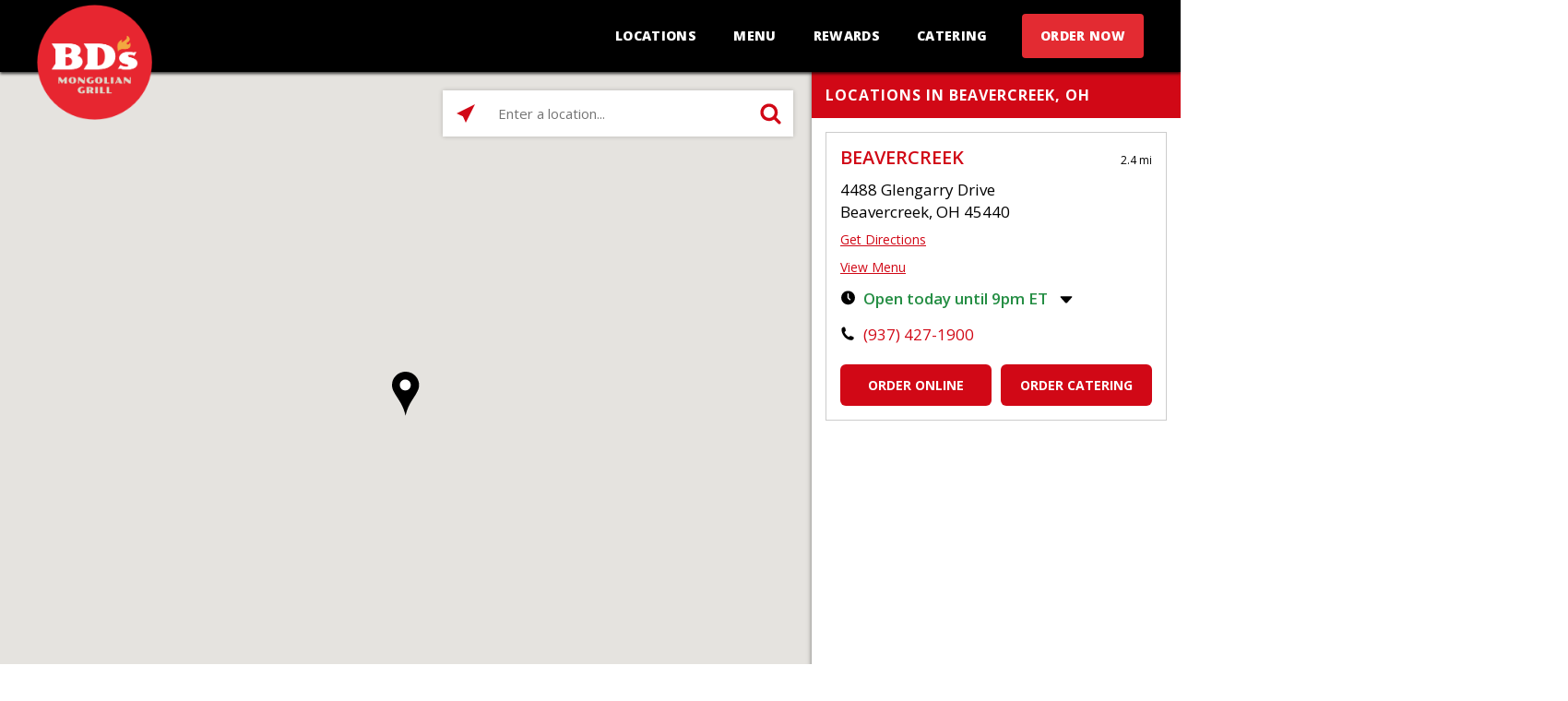

--- FILE ---
content_type: text/html;charset=UTF-8
request_url: https://locations.bdsgrill.com/oh/beavercreek/
body_size: 8930
content:
<!DOCTYPE html>
<html lang="en">
<head>
    <title>Asian Restaurant & Stir Fry Bowls | Beavercreek, OH BD Mongolian Grill Locator</title>

    <!-- Meta Tags -->
    <meta http-equiv="X-UA-Compatible" content="IE=Edge">
<meta name="description" content="BD’s Mongolian Grill is the original create-your-own stir fry restaurant.  Use our convenient locator to a Beavercreek, OH  restaurant near you.">
<meta name="keywords" content="mongolian grill Beavercreek OH, stir fry bowls Beavercreek OH, asian restaurant Beavercreek OH">
<meta http-equiv="Content-Type" content="text/html; charset=utf-8">
<meta http-equiv="content-language" content="en-us">
<meta name="viewport" content="width=device-width, initial-scale=1, user-scalable=no">
<meta name="language" content="English">
<meta name="robots" content="noodp, noydir">
<meta name="city" content="Beavercreek">
<meta name="state" content="OH, Ohio">
    <!-- Site Validations  -->
    <meta name="google-site-verification" content="Bm7RP8GHDl02BkepN16T7kkab3_ZYqBbJT-hmIny9Fc" />
<meta name="msvalidate.01" content="7BEED38FA742CFA11144DB8E79A6A133" />
    <!-- Canonical -->
    <link rel="canonical" href="https://locations.bdsgrill.com/oh/beavercreek/" />
    <link rel="alternate" href="https://locations.bdsgrill.com/oh/beavercreek/index.m.html" />

    <!-- Javascript -->
    <script type="text/javascript">
    //<!--
    
    RLS = {};

    //-->
</script>
    <!-- Dashboard head scripts -->
    
    <!-- Link Tags -->
    <link href="https://assets.locations.bdsgrill.com/css/client/client-styles.css?v=328a0126ade1d5ed6cc4ba4f85e999d0" media="screen" rel="stylesheet" type="text/css">
<link href="https://assets.locations.bdsgrill.com/min/styles.min.css?v=490a899505c656b69729c3069ada425e" media="screen" rel="stylesheet" type="text/css">
<link href="https://assets.locations.bdsgrill.com/images/favicon.ico" rel="icon">
    <!-- Javascript -->
    <script type="text/javascript">
    //<!--
    
    var pageLevel = 'city';
    var domainName = 'locations.bdsgrill.com'; 
    var fullDomainName = 'locations.bdsgrill.com';  
    var mapsUrl = 'https://assets.locations.bdsgrill.com/min/jquery.rlsmaps_v2.min.js';
    var defaultRadius = '100';
    var isMobile = '';
    var protocol = 'https://';
    var mapapi = 'AIzaSyD4IhERv0KfP24gujcmU_KACf4Sc2B60UU';
    var hours = new Object();
    var urlCountryCode = 'en-us';
    var language = '';
    var dictionary = JSON.parse(decodeURIComponent('%7B%22CLOSED_UNTIL_DAY_AT_TIME%22%3A%7B%22en-us%22%3A%22Closed%20until%20%25day%20at%20%25time%20%25timezone%22%7D%2C%22CLOSED_UNTIL_DAY_AT_MIDNIGHT%22%3A%7B%22en-us%22%3A%22Closed%20until%20%25day%20at%20midnight%22%7D%2C%22CLOSED_UNTIL_MIDNIGHT%22%3A%7B%22en-us%22%3A%22Closed%20until%20midnight%22%7D%2C%22CLOSED_UNTIL_TOMORROW_AT_TIME%22%3A%7B%22en-us%22%3A%22Closed%20until%20tomorrow%20at%20%25time%20%25timezone%22%7D%2C%22CLOSING_IN_MINUTES%22%3A%7B%22en-us%22%3A%22Closing%20in%20%25minutes%20minutes%22%7D%2C%22CLOSING_IN_MINUTE%22%3A%7B%22en-us%22%3A%22Closing%20in%20%25minutes%20minute%22%7D%2C%22AM%22%3A%7B%22en-us%22%3A%22am%22%2C%22en-ca%22%3A%22h%22%2C%22de-de%22%3A%22Uhr%22%7D%2C%22PM%22%3A%7B%22en-us%22%3A%22pm%22%2C%22en-ca%22%3A%22h%22%2C%22de-de%22%3A%22Uhr%22%7D%2C%22CLOSE%22%3A%7B%22en-us%22%3A%22close%22%7D%2C%22CLOSED%22%3A%7B%22en-us%22%3A%22Closed%22%7D%2C%22THROUGH%22%3A%7B%22en-us%22%3A%22%20through%20%22%7D%2C%22OPENS_AT_TIME%22%3A%7B%22en-us%22%3A%22Opens%20at%20ERROR%22%7D%2C%22CLOSES_AT_TIME%22%3A%7B%22en-us%22%3A%22Closes%20at%20ERROR%22%7D%2C%22ADA_TIME_FORMAT_WITH_MINUTES%22%3A%7B%22en-us%22%3A%22g%20i%20A%22%7D%2C%22ADA_TIME_FORMAT_WITHOUT_MINUTES%22%3A%7B%22en-us%22%3A%22g%20A%22%7D%2C%22NO_HOURS_MESSAGE%22%3A%7B%22en-us%22%3A%22Please%20call%20store%20for%20hours%22%7D%2C%22DAYS%22%3A%7B%22en-us%22%3A%5B%22Sunday%22%2C%22Monday%22%2C%22Tuesday%22%2C%22Wednesday%22%2C%22Thursday%22%2C%22Friday%22%2C%22Saturday%22%5D%7D%2C%22DAYS_JS%22%3A%7B%22en-us%22%3A%5B%22Sunday%22%2C%22Monday%22%2C%22Tuesday%22%2C%22Wednesday%22%2C%22Thursday%22%2C%22Friday%22%2C%22Saturday%22%5D%7D%2C%22OPEN_24_HOURS%22%3A%7B%22en-us%22%3A%22Open%2024%20Hours%22%7D%2C%22OPEN_TODAY_UNTIL_TIME%22%3A%7B%22en-us%22%3A%22Open%20today%20until%20%25time%20%25timezone%22%7D%2C%22REOPENING_TODAY_AT_TIME%22%3A%7B%22en-us%22%3A%22Opens%20at%20%25time%20%25timezone%22%7D%2C%22TIME_FORMAT%22%3A%7B%22en-us%22%3A%22g%3Aia%22%7D%2C%22TIME_FORMAT_JS%22%3A%7B%22en-us%22%3A%22g%3Aia%22%7D%2C%22HOUR_FORMAT%22%3A%7B%22en-us%22%3A%2212%22%7D%2C%22TIME_ZONE_ABBREVIATIONS%22%3A%7B%22en-us%22%3A%7B%22-10%22%3A%22HT%22%2C%22-9%22%3A%22AKT%22%2C%22-8%22%3A%22PT%22%2C%22-7%22%3A%22MT%22%2C%22-6%22%3A%22CT%22%2C%22-5%22%3A%22ET%22%2C%22-4%22%3A%22AT%22%7D%7D%7D'));

    //-->
</script>
<script type="text/javascript" src="https://assets.locations.bdsgrill.com/min/scripts.min.js?v=d150979eb72968ad157df05405abf2f6"></script>
    
    <link rel="stylesheet" href="https://fonts.googleapis.com/css?family=Open+Sans:300,300italic,400,400italic,600,600italic,700,700italic,800,800italic%7CGoblin+One:regular" media="all">
</head>
<body class="city js-no-search-results interior food-and-drinks page-template page-template-tpl-our-food-and-drinks page-template-tpl-our-food-and-drinks-php page page-id-26 page-parent et_fixed_nav et_header_style_left">
    <!-- Fix for IE Promise not defined. This will set a global Promise object if the browser doesn't already have window.Promise -->
    <script src="https://assets.locations.bdsgrill.com/js/pollyfill.min.js"></script>
    
    <!-- Global site tag (gtag.js) - Google Analytics -->
<script async src="https://www.googletagmanager.com/gtag/js?id=UA-230068584-1"></script>
<script>
  window.dataLayer = window.dataLayer || [];
  function gtag(){dataLayer.push(arguments);}
  gtag('js', new Date());

  gtag('config', 'UA-230068584-1');
</script>    
    <link rel="stylesheet" href="https://assets.website-files.com/6286a5e25e74245e3c5d4eff/css/bds-grill.webflow.4f8a879e3.css">
<div data-animation="default" data-collapse="medium" data-duration="400" data-easing="ease" data-easing2="ease" role="banner" class="site-header w-nav">
    <div class="global-nav w-container">
        <ul role="list" class="global-nav-list w-list-unstyled">
            <li class="global-nav-list-item"><a href="https://order.bdsgrill.com/" target="_blank" class="global-nav-link">View Menu</a></li>
            <li class="global-nav-list-item"><a href="#" class="global-nav-link">Franchising</a></li>
            <li class="global-nav-list-item"><a href="https://www.bdsgrill.com/gift-cards" class="global-nav-link">Gift Cards</a></li>
            <li class="global-nav-list-item"><a href="https://www.bdsgrill.com/news" class="global-nav-link">Press</a></li>
        </ul>
    </div>
    <div class="inside-site-header w-container"><a href="https://www.bdsgrill.com/" class="site-logo w-nav-brand" aria-label="home"><img src="https://assets.website-files.com/6286a5e25e74245e3c5d4eff/63fa9b920e953485f5ac1f43_BDs-Logo-Solid-300px.png" loading="lazy" width="150" alt="BD's Mongolian Grill" class="site-logo-image"></a>
        <nav role="navigation" class="main-nav w-nav-menu" style="transform: translateY(0px) translateX(0px);"><a href="https://locations.bdsgrill.com/" class="main-nav-link w-nav-link" style="max-width: 100%;">Locations</a><a href="https://order.bdsgrill.com/" target="_blank" class="main-nav-link w-nav-link" style="max-width: 100%;">Menu</a><a href="https://www.bdsgrill.com/rewards" class="main-nav-link w-nav-link" style="max-width: 100%;">Rewards</a><a href="https://www.ezcater.com/brand/pvt/bds-mongolian-grill-1" target="_blank" class="main-nav-link w-nav-link" style="max-width: 100%;">Catering</a><a href="https://order.bdsgrill.com/" target="_blank" class="main-nav-link nav-link-special w-nav-link" style="max-width: 100%;">Order Now</a></nav>
        <div class="mobile-nav-button w-nav-button" style="-webkit-user-select: text;" aria-label="menu" role="button" tabindex="0" aria-controls="w-nav-overlay-0" aria-haspopup="menu" aria-expanded="false">
            <div class="mobile-nav-icon w-icon-nav-menu"></div>
        </div>
    </div>
    <div class="w-nav-overlay" data-wf-ignore="" id="w-nav-overlay-0" style="display: none;">
       <nav role="navigation" class="main-nav w-nav-menu" style="transform: translateY(0px) translateX(0px); transition: transform 400ms ease 0s;" data-nav-menu-open=""><a href="https://locations.bdsgrill.com/" target="_blank" class="main-nav-link w-nav-link w--nav-link-open" style="max-width: 100%;">Locations</a><a href="https://order.bdsgrill.com/" target="_blank" class="main-nav-link w-nav-link w--nav-link-open" style="max-width: 100%;">Menu</a><a href="https://www.bdsgrill.com/rewards" class="main-nav-link w-nav-link w--nav-link-open" style="max-width: 100%;">Rewards</a><a href="https://www.ezcater.com/brand/pvt/bds-mongolian-grill-1" target="_blank" class="main-nav-link w-nav-link w--nav-link-open" style="max-width: 100%;">Catering</a><a href="https://order.bdsgrill.com/" target="_blank" class="main-nav-link nav-link-special w-nav-link w--nav-link-open" style="max-width: 100%;">Order Now</a></nav>
    </div>
</div>
    
<div class="container-fluid locator">
    <div class="row">
            <div class="col-maplist no-padding">
        <div class="map-list-header-wrap">
            <div class="map-list-header">
                Locations in Beavercreek, OH            </div>
        </div>

        <div class="map-list-wrap map-list-tall">
    <div class="loader" style="display:none"></div>
    <div class="map-list">
                    <div class='tlsmap_list'><div class="map-list-item-wrap" data-fid="523" data-particles="Delivery,Dine In,Takeout" data-lid="2249725" data-specialties="" id="lid2249725">
    <div class="map-list-item">
        <div class="map-list-item-header"> 
            <a href="https://locations.bdsgrill.com/oh/beavercreek/bds-mongolian-grill-523.html" title="Beavercreek #523" data-show-country="en-ca" class="gaq-link location-name" data-gaq="Maplist, Location Link - 523">Beavercreek</a>
            <span class="distance">2.4 mi</span>
        </div>
        <div class="map-popup-close show-mobile"></div>
        <div class="address mb-5 mt-10">
            <span class="is-block">4488 Glengarry Drive </span>
            <span class="is-block">Beavercreek, OH 45440</span>
        </div>
        <a class="directions gaq-link" href="https://www.google.com/maps?hl=en&saddr=current+location&daddr=39.6939993,-84.10438" title="Get Directions" data-gaq="Maplist, Get Directions - 523" target="_blank" rel="noopener">Get Directions</a>

        <div class="mb-10">
            <div data-hide-empty="https://assets.locations.bdsgrill.com/pdf/bds_menu_ohio_dinner_V01.pdf" class="mb-5 mt-5">
                <a href="https://assets.locations.bdsgrill.com/pdf/bds_menu_ohio_dinner_V01.pdf" data-hide-empty="https://assets.locations.bdsgrill.com/pdf/bds_menu_ohio_dinner_V01.pdf" class="gaq-link view-menu" data-gaq="Maplist, View Menu" target="_blank">View Menu</a>
            </div>
            
            <div data-hide-empty="" class="mb-5 mt-5">
                <a href="" data-hide-empty="" class="gaq-link view-menu" data-gaq="Maplist, View Menu" target="_blank">View Catering Menu</a>
            </div>
        </div>
        
        <ul class="action-items mt-10">
            <li class="opening-time icon">
                <div class="hours-status-wrapper" >
                    <div class="hours-status status-primary-2249725"></div><div class="hours-dropdown"></div>
                    <div class="js-hours-2249725 hours-table pt-5"></div>                
                </div>
            </li>
            <li class="phone icon mt-5" data-hide-empty="(937) 427-1900"><span><a class="phone gaq-link" data-gaq="MapList, Call - 523" href="tel: 937-427-1900">(937) 427-1900</a></span></li>
        </ul>
        <div class="map-list-links mt-20" data-hide-empty="https://order.bdsgrill.com/menu/bevercreek/https://order.bdsgrill.com/menu/bevercreek/https://www.ezcater.com/brand/pvt/bds-mongolian-grill-1">
            <a href="https://order.bdsgrill.com/menu/bevercreek/" data-hide-empty="https://order.bdsgrill.com/menu/bevercreek/" data-has-catering="https://www.ezcater.com/brand/pvt/bds-mongolian-grill-1" data-show-country="en-ca" class="order-online gaq-link btn-default" data-gaq="Maplist, Order Online - 523">Order Online</a>
            <a href="https://order.bdsgrill.com/menu/bevercreek/" data-hide-empty="https://order.bdsgrill.com/menu/bevercreek/" data-no-catering="https://www.ezcater.com/brand/pvt/bds-mongolian-grill-1" data-show-country="en-ca" class="order-online gaq-link btn-default full-width" data-gaq="Maplist, Order Online - 523">Order Online</a>
            <a href="https://www.ezcater.com/brand/pvt/bds-mongolian-grill-1" data-hide-empty="https://www.ezcater.com/brand/pvt/bds-mongolian-grill-1" data-show-country="en-ca" class="order-catering gaq-link btn-default" data-gaq="Maplist, Order Catering - 523">Order Catering</a>
            <div class="clearfix"></div>
        </div>
    </div>
</div>

<li class="mini-view transition"  data-fid="523" data-lid="2249725">
    <a class="js-close-mini-view close-btn"><img src="https://assets.locations.bdsgrill.com/images/close.svg"></a>
    <div class="map-list-item">
        <a href="https://locations.bdsgrill.com/oh/beavercreek/bds-mongolian-grill-523.html" title="Beavercreek #523" data-show-country="en-ca" class="location-name gaq-link" data-gaq="Maplist, Location Link - 523">Beavercreek</a>
        <div class="address mb-5 mt-10">
            <span class="is-block">4488 Glengarry Drive </span>
            <span class="is-block">Beavercreek, OH 45440</span>
        </div>
        <a class="directions gaq-link" href="https://www.google.com/maps?hl=en&saddr=current+location&daddr=39.6939993,-84.10438" title="Get Directions" data-gaq="Maplist, Get Directions - 523" target="_blank" rel="noopener">Get Directions</a>

        <div class="mb-10">
            <div data-hide-empty="https://assets.locations.bdsgrill.com/pdf/bds_menu_ohio_dinner_V01.pdf" class="mb-5 mt-5">
                <a href="https://assets.locations.bdsgrill.com/pdf/bds_menu_ohio_dinner_V01.pdf"  class="gaq-link view-menu" data-gaq="Maplist, View Menu" target="_blank">View Menu</a>
            </div>

            <div data-hide-empty="" class="mb-5 mt-5">
                <a href="" data-hide-empty="" class="gaq-link view-menu" data-gaq="Maplist, View Menu" target="_blank">View Catering Menu</a>
            </div>
        </div>

        <ul class="action-items">
            <li class="opening-time icon">
                <div class="hours-status-wrapper mt-10" >
                    <div class="hours-status status-primary-2249725"></div>
                    <div class="js-hours-2249725 hours-table pt-5 mt-10"></div>                
                </div>
            </li>
            <li class="phone icon mt-10" data-hide-empty="(937) 427-1900"><span><a class="phone gaq-link" data-gaq="MapList, Call - 523" href="tel: 937-427-1900">(937) 427-1900</a></span></li>
            <li class="loc-services" data-hide-empty="Delivery,Dine In,Takeout"> 
                <h4 class="mt-20 mb-10">Services Offer</h4>
                <ul class="js-services-offer" data-services="Delivery,Dine In,Takeout"></ul>
            </li>
        </ul>
        <div class="map-list-links">
            <a href="https://order.bdsgrill.com/menu/bevercreek/" data-hide-empty="https://order.bdsgrill.com/menu/bevercreek/" data-has-catering="https://www.ezcater.com/brand/pvt/bds-mongolian-grill-1" data-show-country="en-ca" class="order-online gaq-link btn-default" data-gaq="Maplist, Order Online - 523">Order Online</a>
            <a href="https://order.bdsgrill.com/menu/bevercreek/" data-hide-empty="https://order.bdsgrill.com/menu/bevercreek/" data-no-catering="https://www.ezcater.com/brand/pvt/bds-mongolian-grill-1"data-show-country="en-ca" class="order-online gaq-link btn-default full-width" data-gaq="Maplist, Order Online - 523">Order Online</a>
            <a href="https://www.ezcater.com/brand/pvt/bds-mongolian-grill-1" data-hide-empty="https://www.ezcater.com/brand/pvt/bds-mongolian-grill-1" data-show-country="en-ca" class="order-catering gaq-link btn-default" data-gaq="Maplist, Order Catering - 523">Order Catering</a>
            <div class="clearfix"></div>
        </div>
</li><script>if(typeof hours[2249725] == 'undefined') hours[2249725] = {};hours[2249725].primary = {"label":"Primary Hours","name":"primary","type":"0","days":{"Sunday":[{"open":"11:00","close":"21:00"}],"Monday":[{"open":"11:00","close":"21:00"}],"Tuesday":[{"open":"11:00","close":"21:00"}],"Wednesday":[{"open":"11:00","close":"21:00"}],"Thursday":[{"open":"11:00","close":"21:00"}],"Friday":[{"open":"11:00","close":"22:00"}],"Saturday":[{"open":"11:00","close":"22:00"}]},"children":{"holiday_hours":{"label":"Holiday Hours","name":"holiday_hours","type":"1"}},"timezone":"-5","dst":"1"};hours[2249725].timezone = '';hours[2249725].dst = '';</script></div>            </div>
</div>    </div>
    <div class="col-map is-mobile-hidden">
        <div class="map-wrap">
    <div class="map">
        <div id="gmap">
            <script type="text/javascript">RLS.defaultData = {"settings":{"mcStyle":[],"mapClustering":false,"zoomToBounds":true,"infoWindowTrigger":"click","infoWindowBehaviour":2,"mapContainer":"gmap","mapRepoDomain":"rlscdn.rioseo.com","mapSensor":false,"mapApiKey":"AIzaSyD4IhERv0KfP24gujcmU_KACf4Sc2B60UU","iconDefaultScaleW":35,"iconDefaultScaleH":35,"centerLat":39.7092262,"centerLng":-84.0632685,"originLat":39.7092262,"originLng":-84.0632685,"poiDisplay":false},
"mapOptions":{"zoom":6,"center":null,"mapTypeId":"ROADMAP","disableDefaultUI":false,"mapTypeControl":true,"mapTypeControlOptions":{"style":"DEFAULT"},"zoomControl":true,"zoomControlOptions":{"style":"DEFAULT"},"scaleControl":true,"streetViewControl":true,"draggable":true,"scrollwheel":true,"disableDoubleClickZoom":false,},
"markerData": [{"docEl":null,"lid":2249725,"clickable":true,"lat":39.6939993,"lng":-84.10438,"title":"","iconURL":"\/\/assets.locations.bdsgrill.com\/images\/map-pins.png","info":"<div class=\"tlsmap_popup\">{    \"fid\":\"523\",    \"lid\":\"2249725\",    \"address_1\": \"4488 Glengarry Drive\",    \"address_2\": \"\",    \"city\": \"Beavercreek\",    \"location_name\": \"Beavercreek\",    \"url\": \"https:\/\/locations.bdsgrill.com\/oh\/beavercreek\/bds-mongolian-grill-523.html\",    \"lat\": \"39.6939993\",    \"lng\": \"-84.10438\"}<\/div>"}]};</script>        </div>
    </div>
</div>    </div>
    <div>
        <div class="map-search-wrap">
    <div class="map-search">
        <form method="GET" name="msearch" action="//.locations.bdsgrill.com/search" class="map-search-form" data-js="submit-form">
            <div class="multi-block cf">
                <div class="search-nearby-wrap left">
                    <div class="search-nearby"></div>
                </div>
                <div class="search-input-wrap center">
                    <label for="q" class="search-input-label sr-only">Enter a location</label>
                    <input id="q" class="search-input" type="text" name="q" placeholder="Enter a location..." data-js="check-input"/>
                    <span class="close is-hidden" aria-label="Close" data-js="clear-input-btn">×</span>
                </div>
                <div class="search-submit-wrap right">
                    <input class="search-submit btn" type="submit" value=""></button>
                </div>
            </div>
        </form>
    </div>
</div>    </div>


    </div>
</div>
    

            <section class="about-intro-section wf-section">
    <div class="about-intro-container w-container">        
        <div class="promo-images">
                            <img src="https://rstatic.locations.gomongo.com/locations/3_39284_kyototeriyakistk__1_.png" alt="Kyoto Teriyaki Steak" class="mb-xs-10" />  
                <img src="https://rstatic.locations.gomongo.com/locations/3_39285_SamplerWeb.png" alt="Appetizer Sampler" /> 
            
                    </div>


    </div>
</section>        

    <section class="default-section wf-section">
    <div class="default-container container-centered w-container">
        <h1 class="text-center">Asian Restaurants & Stir Fry Bowls | Beavercreek, OH BD's Grill</h1>
        <div class="intro-text centered">
	        <p>BD’s Mongolian Grill in Beavercreek is the original create-your-stir-fry restaurant, serving up a unique, fun and interactive Asian-fusion experience, established in 1992. Guests are invited to create their perfect bowl from a variety of hand-chopped vegetables, premium proteins, sauces, spices and more. Guests can also let the Chefs do all the work, and order Chef-curated stir-fry bowls, featuring elevated flavors and premium ingredients delivered straight to the table. Combine that with delicious starters and delectable desserts, a craft cocktail from our full bar and top-notch service, and you’ve got the unique BD’s experience that’s sure to Create A Stir! BD’s owns and franchises operations for over 25 restaurants system-wide.</p>
<br>
<p>Get delicious BD’s your way: Dine-In, Order Online, Curbside Pickup, Delivery or Catering from your local BD’s in Beavercreek.</p>    	        	</div>
    </div>
</section>
    <div class="social-media-section wf-section">
    <div class="social-media-container w-container">
        <div class="social-media-hdr-column">
            <h2>Socialize with BD<strong>’</strong>s</h2>
        </div>
        <div class="social-media-icons-column">
            <div class="social-links"><a href="https://www.facebook.com/bdsMongolianGrillVerifiedPage/" target="_blank" class="social-link w-inline-block">
                    <div class="social-icon-svg w-embed"><svg xmlns="http://www.w3.org/2000/svg" width="24" height="24" viewBox="0 0 24 24" style="fill:currentColor;width:100%;height:auto;">
                            <path d="M12 0c-6.627 0-12 5.373-12 12s5.373 12 12 12 12-5.373 12-12-5.373-12-12-12zm3 8h-1.35c-.538 0-.65.221-.65.778v1.222h2l-.209 2h-1.791v7h-3v-7h-2v-2h2v-2.308c0-1.769.931-2.692 3.029-2.692h1.971v3z"></path>
                        </svg></div>
                </a><a href="https://twitter.com/bds_mongolian" target="_blank" class="social-link w-inline-block">
                    <div class="social-icon-svg w-embed"><svg xmlns="http://www.w3.org/2000/svg" width="24" height="24" viewBox="0 0 24 24" style="fill:currentColor;width:100%;height:auto;">
                            <path d="M12 0c-6.627 0-12 5.373-12 12s5.373 12 12 12 12-5.373 12-12-5.373-12-12-12zm6.066 9.645c.183 4.04-2.83 8.544-8.164 8.544-1.622 0-3.131-.476-4.402-1.291 1.524.18 3.045-.244 4.252-1.189-1.256-.023-2.317-.854-2.684-1.995.451.086.895.061 1.298-.049-1.381-.278-2.335-1.522-2.304-2.853.388.215.83.344 1.301.359-1.279-.855-1.641-2.544-.889-3.835 1.416 1.738 3.533 2.881 5.92 3.001-.419-1.796.944-3.527 2.799-3.527.825 0 1.572.349 2.096.907.654-.128 1.27-.368 1.824-.697-.215.671-.67 1.233-1.263 1.589.581-.07 1.135-.224 1.649-.453-.384.578-.87 1.084-1.433 1.489z"></path>
                        </svg></div>
                </a><a href="https://www.instagram.com/bds_mongolian_grill/" target="_blank" class="social-link w-inline-block">
                    <div class="social-icon-svg w-embed"><svg xmlns="http://www.w3.org/2000/svg" width="24" height="24" viewBox="0 0 24 24" style="fill:currentColor;width:100%;height:auto;">
                            <path d="M14.829 6.302c-.738-.034-.96-.04-2.829-.04s-2.09.007-2.828.04c-1.899.087-2.783.986-2.87 2.87-.033.738-.041.959-.041 2.828s.008 2.09.041 2.829c.087 1.879.967 2.783 2.87 2.87.737.033.959.041 2.828.041 1.87 0 2.091-.007 2.829-.041 1.899-.086 2.782-.988 2.87-2.87.033-.738.04-.96.04-2.829s-.007-2.09-.04-2.828c-.088-1.883-.973-2.783-2.87-2.87zm-2.829 9.293c-1.985 0-3.595-1.609-3.595-3.595 0-1.985 1.61-3.594 3.595-3.594s3.595 1.609 3.595 3.594c0 1.985-1.61 3.595-3.595 3.595zm3.737-6.491c-.464 0-.84-.376-.84-.84 0-.464.376-.84.84-.84.464 0 .84.376.84.84 0 .463-.376.84-.84.84zm-1.404 2.896c0 1.289-1.045 2.333-2.333 2.333s-2.333-1.044-2.333-2.333c0-1.289 1.045-2.333 2.333-2.333s2.333 1.044 2.333 2.333zm-2.333-12c-6.627 0-12 5.373-12 12s5.373 12 12 12 12-5.373 12-12-5.373-12-12-12zm6.958 14.886c-.115 2.545-1.532 3.955-4.071 4.072-.747.034-.986.042-2.887.042s-2.139-.008-2.886-.042c-2.544-.117-3.955-1.529-4.072-4.072-.034-.746-.042-.985-.042-2.886 0-1.901.008-2.139.042-2.886.117-2.544 1.529-3.955 4.072-4.071.747-.035.985-.043 2.886-.043s2.14.008 2.887.043c2.545.117 3.957 1.532 4.071 4.071.034.747.042.985.042 2.886 0 1.901-.008 2.14-.042 2.886z"></path>
                        </svg></div>
                </a><a href="https://www.linkedin.com/company/bd's-mongolian-barbeque/" target="_blank" class="social-link w-inline-block">
                    <div class="social-icon-svg w-embed"><svg xmlns="http://www.w3.org/2000/svg" width="24" height="24" viewBox="0 0 24 24" style="fill:currentColor;width:100%;height:auto;">
                            <path d="M12 0c-6.627 0-12 5.373-12 12s5.373 12 12 12 12-5.373 12-12-5.373-12-12-12zm-2 16h-2v-6h2v6zm-1-6.891c-.607 0-1.1-.496-1.1-1.109 0-.612.492-1.109 1.1-1.109s1.1.497 1.1 1.109c0 .613-.493 1.109-1.1 1.109zm8 6.891h-1.998v-2.861c0-1.881-2.002-1.722-2.002 0v2.861h-2v-6h2v1.093c.872-1.616 4-1.736 4 1.548v3.359z"></path>
                        </svg></div>
                </a></div>
        </div>
    </div>
</div>
    <div class="site-footer wf-section">
    <div class="inside-site-footer w-container">
        <div class="footer-logo"><img src="https://assets.website-files.com/6286a5e25e74245e3c5d4eff/63fa9b920e953485f5ac1f43_BDs-Logo-Solid-300px.png" loading="lazy" width="150" alt="BD's Mongolian Grill" class="footer-logo-image"></div>
        <div class="footer-nav">
            <ul role="list" class="footer-nav-list w-list-unstyled">
                <li class="footer-nav-list-item"><a href="https://www.bdsgrill.com/about-us" aria-current="page" class="footer-nav-link w--current">About Us</a></li>
                <li class="footer-nav-list-item"><a href="https://www.bdsgrill.com/news" class="footer-nav-link">News</a></li>
                <li class="footer-nav-list-item"><a href="https://www.bdsgrill.com/contact" class="footer-nav-link">Contact Us</a></li>
                <li class="footer-nav-list-item"><a href="https://www.bdsgrill.com/careers" class="footer-nav-link">Employment</a></li>
                <li class="footer-nav-list-item"><a href="https://www.bdsgrill.com/fundraising" class="footer-nav-link">Fundraising</a></li>
                <li class="footer-nav-list-item"><a href="https://www.bdsgrill.com/gift-cards" class="footer-nav-link">Gift Cards</a></li>
            </ul>
        </div>
        <div class="footer-nav">
            <ul role="list" class="footer-nav-list w-list-unstyled">
                <li class="footer-nav-list-item"><a href="https://assets.website-files.com/6286a5e25e74245e3c5d4eff/636abe642afef899e17b982f_bds-Nutritional-Information_0218.pdf" target="_blank" class="footer-nav-link">Nutrition and Allergy Info</a></li>
                <li class="footer-nav-list-item"><a href="https://www.bdsgrill.com/privacy-policy" class="footer-nav-link">Privacy Policy</a></li>
                <li class="footer-nav-list-item"><a href="https://www.bdsgrill.com/terms-of-service" class="footer-nav-link">Terms of Service</a></li>
            </ul>
        </div>
        <div class="footer-social-nav"><a href="https://www.bdsgrill.com/contact" class="primary-button button-small w-button">Contact us</a>
            <div class="footer-social-links"><a href="https://www.facebook.com/bdsMongolianGrillVerifiedPage/" target="_blank" class="footer-social-link w-inline-block">
                    <div class="footer-social-icon-svg w-embed"><svg xmlns="http://www.w3.org/2000/svg" width="24" height="24" viewBox="0 0 24 24" style="fill:currentColor;">
                            <path d="M12 0c-6.627 0-12 5.373-12 12s5.373 12 12 12 12-5.373 12-12-5.373-12-12-12zm3 8h-1.35c-.538 0-.65.221-.65.778v1.222h2l-.209 2h-1.791v7h-3v-7h-2v-2h2v-2.308c0-1.769.931-2.692 3.029-2.692h1.971v3z"></path>
                        </svg></div>
                </a><a href="https://twitter.com/bds_mongolian" target="_blank" class="footer-social-link w-inline-block">
                    <div class="footer-social-icon-svg w-embed"><svg xmlns="http://www.w3.org/2000/svg" width="24" height="24" viewBox="0 0 24 24" style="fill:currentColor;">
                            <path d="M12 0c-6.627 0-12 5.373-12 12s5.373 12 12 12 12-5.373 12-12-5.373-12-12-12zm6.066 9.645c.183 4.04-2.83 8.544-8.164 8.544-1.622 0-3.131-.476-4.402-1.291 1.524.18 3.045-.244 4.252-1.189-1.256-.023-2.317-.854-2.684-1.995.451.086.895.061 1.298-.049-1.381-.278-2.335-1.522-2.304-2.853.388.215.83.344 1.301.359-1.279-.855-1.641-2.544-.889-3.835 1.416 1.738 3.533 2.881 5.92 3.001-.419-1.796.944-3.527 2.799-3.527.825 0 1.572.349 2.096.907.654-.128 1.27-.368 1.824-.697-.215.671-.67 1.233-1.263 1.589.581-.07 1.135-.224 1.649-.453-.384.578-.87 1.084-1.433 1.489z"></path>
                        </svg></div>
                </a><a href="https://www.instagram.com/bds_mongolian_grill/" target="_blank" class="footer-social-link w-inline-block">
                    <div class="footer-social-icon-svg w-embed"><svg xmlns="http://www.w3.org/2000/svg" width="24" height="24" viewBox="0 0 24 24" style="fill:currentColor;">
                            <path d="M14.829 6.302c-.738-.034-.96-.04-2.829-.04s-2.09.007-2.828.04c-1.899.087-2.783.986-2.87 2.87-.033.738-.041.959-.041 2.828s.008 2.09.041 2.829c.087 1.879.967 2.783 2.87 2.87.737.033.959.041 2.828.041 1.87 0 2.091-.007 2.829-.041 1.899-.086 2.782-.988 2.87-2.87.033-.738.04-.96.04-2.829s-.007-2.09-.04-2.828c-.088-1.883-.973-2.783-2.87-2.87zm-2.829 9.293c-1.985 0-3.595-1.609-3.595-3.595 0-1.985 1.61-3.594 3.595-3.594s3.595 1.609 3.595 3.594c0 1.985-1.61 3.595-3.595 3.595zm3.737-6.491c-.464 0-.84-.376-.84-.84 0-.464.376-.84.84-.84.464 0 .84.376.84.84 0 .463-.376.84-.84.84zm-1.404 2.896c0 1.289-1.045 2.333-2.333 2.333s-2.333-1.044-2.333-2.333c0-1.289 1.045-2.333 2.333-2.333s2.333 1.044 2.333 2.333zm-2.333-12c-6.627 0-12 5.373-12 12s5.373 12 12 12 12-5.373 12-12-5.373-12-12-12zm6.958 14.886c-.115 2.545-1.532 3.955-4.071 4.072-.747.034-.986.042-2.887.042s-2.139-.008-2.886-.042c-2.544-.117-3.955-1.529-4.072-4.072-.034-.746-.042-.985-.042-2.886 0-1.901.008-2.139.042-2.886.117-2.544 1.529-3.955 4.072-4.071.747-.035.985-.043 2.886-.043s2.14.008 2.887.043c2.545.117 3.957 1.532 4.071 4.071.034.747.042.985.042 2.886 0 1.901-.008 2.14-.042 2.886z"></path>
                        </svg></div>
                </a><a href="https://www.linkedin.com/company/bd's-mongolian-barbeque/" target="_blank" class="footer-social-link w-inline-block">
                    <div class="footer-social-icon-svg w-embed"><svg xmlns="http://www.w3.org/2000/svg" width="24" height="24" viewBox="0 0 24 24" style="fill:currentColor;">
                            <path d="M12 0c-6.627 0-12 5.373-12 12s5.373 12 12 12 12-5.373 12-12-5.373-12-12-12zm-2 16h-2v-6h2v6zm-1-6.891c-.607 0-1.1-.496-1.1-1.109 0-.612.492-1.109 1.1-1.109s1.1.497 1.1 1.109c0 .613-.493 1.109-1.1 1.109zm8 6.891h-1.998v-2.861c0-1.881-2.002-1.722-2.002 0v2.861h-2v-6h2v1.093c.872-1.616 4-1.736 4 1.548v3.359z"></path>
                        </svg></div>
                </a></div>
        </div>
        <div class="footer-copyright">
            <p class="footer-copyright-text">Copyright © 2026 BD's Mongolian Grill. All Rights Reserved.</p>
        </div>
    </div>
</div>
            <a class="map-toggle" data-active="list"><span class="show-map">Show Map</span><span class="show-list">Show List</span></a>
        <!-- Schema.org -->
    <!-- Desktop and mobile schema markup -->
<script type="application/ld+json">
[
   {
        "@context": "http://schema.org",
        "@type": "Restaurant",
        "name": "Asian Restaurants & Stir Fry Bowls | Beavercreek, OH BD's Grill",
        "alternateName" : [
            "BD's Grill"
        ],
        "servesCuisine": "Mongolian BBQ",
        "priceRange": "5$ - 30$",
        "url": "https://locations.bdsgrill.com/oh/beavercreek/",
        "hasMap": "https://locations.bdsgrill.com/oh/beavercreek/",
        "logo": "https://assets.locations.bdsgrill.com/images/logo.png",
        "image": "https://assets.locations.bdsgrill.com/images/logo.png",
        "additionalType": ["https://en.wikipedia.org/wiki/Mongolian_barbecue","https://en.wikipedia.org/wiki/Barbecue","https://everipedia.org/wiki/lang_en/BD%27s_Mongolian_Grill"],
        "sameAs": ["https://www.facebook.com/bdsMongolianGrillVerifiedPage/","https://twitter.com/bds_mongolian","https://www.instagram.com/bds_mongolian_grill/"],
        "address":
        {
            "@type": "PostalAddress",
            "telephone": "(972) 422-4745",
            "streetAddress": "8200 Springwood Dr. Suite #230",
            "addressLocality": "Irving",
            "addressRegion": "TX",
            "postalCode": "75063"
        },
                    "telephone": "(972) 422-4745",
                "mainEntityOfPage": {
            "@type": "WebPage",
            "headline": "Asian Restaurants & Stir Fry Bowls | Beavercreek, OH BD's Grill",
            "specialty": "BD's Mongolian Grill",
            "url": "https://locations.bdsgrill.com/oh/beavercreek/",
            
                                                            "offers": 
                    [{"@type":"Offer","name":"Kyoto Teriyaki Steak","url":"","image":"https://rstatic.locations.gomongo.com/locations/3_39284_kyototeriyakistk__1_.png"},{"@type":"Offer","name":"Appetizer Sampler","url":"","image":"https://rstatic.locations.gomongo.com/locations/3_39285_SamplerWeb.png"}],
                                        
            "mainContentOfPage": {
                "name": "Asian Restaurants & Stir Fry Bowls | Beavercreek, OH BD's Grill",
                "text": "BD\u2019s Mongolian Grill in Beavercreek is the original create-your-stir-fry restaurant, serving up a unique, fun and interactive Asian-fusion experience, established in 1992. Guests are invited to create their perfect bowl from a variety of hand-chopped vegetables, premium proteins, sauces, spices and more. Guests can also let the Chefs do all the work, and order Chef-curated stir-fry bowls, featuring elevated flavors and premium ingredients delivered straight to the table. Combine that with delicious starters and delectable desserts, a craft cocktail from our full bar and top-notch service, and you\u2019ve got the unique BD\u2019s experience that\u2019s sure to Create A Stir! BD\u2019s owns and franchises operations for over 25 restaurants system-wide.\n\nGet delicious BD\u2019s your way: Dine-In, Order Online, Curbside Pickup, Delivery or Catering from your local BD\u2019s in Beavercreek."            }
            
                        ,
             "breadcrumb": {
                "@type": "BreadcrumbList",
                "itemListElement":
                [
                    {
                        "@type": "ListItem",
                        "position": 1,
                        "item":
                        {
                            "@id": "https://www.bdsgrill.com/",
                            "name": "BD's Mongolian Grill"
                        }
                    },
                    {
                        "@type": "ListItem",
                        "position": 2,
                        "item":
                        {
                            "@id": "locations.bdsgrill.com",
                            "name": "Location Finder"
                        }
                    },
                    {
                        "@type": "ListItem",
                        "position": 3,
                        "item":
                        {
                            "@id": "https://locations.bdsgrill.com/oh/",
                            "name": "Ohio"
                        }
                    },
                    {
                        "@type": "ListItem",
                        "position": 4,
                        "item":
                        {
                            "@id": "https://locations.bdsgrill.com/oh/beavercreek/",
                            "name": "Beavercreek"
                        }
                    }
                ]
            }
                    }
    }
]
</script>
    
    <script type="template/html" id="map-list-item-locations-template">
    <div class="map-list-item-wrap" data-fid="{{fid}}" data-particles="{{Services Offer_CS}}" data-lid="{{lid}}" data-specialties="" id="lid{{lid}}">
    <div class="map-list-item">
        <div class="map-list-item-header"> 
            <a href="{{url}}" title="{{location_name}} #{{fid}}" data-show-country="en-ca" class="gaq-link location-name" data-gaq="Maplist, Location Link - {{fid}}">{{location_name}}</a>
            <span class="distance">{{distance}} mi</span>
        </div>
        <div class="map-popup-close show-mobile"></div>
        <div class="address mb-5 mt-10">
            <span class="is-block">{{address_1}} {{address_2}}</span>
            <span class="is-block">{{city}}, {{region}} {{post_code}}</span>
        </div>
        <a class="directions gaq-link" href="https://www.google.com/maps?hl=en&saddr=current+location&daddr={{lat}},{{lng}}" title="Get Directions" data-gaq="Maplist, Get Directions - {{fid}}" target="_blank" rel="noopener">Get Directions</a>

        <div class="mb-10">
            <div data-hide-empty="{{location_menu_pdf}}" class="mb-5 mt-5">
                <a href="{{location_menu_pdf}}" data-hide-empty="{{location_menu_pdf}}" class="gaq-link view-menu" data-gaq="Maplist, View Menu" target="_blank">View Menu</a>
            </div>
            
            <div data-hide-empty="{{location_catering_pdf}}" class="mb-5 mt-5">
                <a href="{{location_catering_pdf}}" data-hide-empty="{{location_catering_pdf}}" class="gaq-link view-menu" data-gaq="Maplist, View Menu" target="_blank">View Catering Menu</a>
            </div>
        </div>
        
        <ul class="action-items mt-10">
            <li class="opening-time icon">
                <div class="hours-status-wrapper" >
                    <div class="hours-status status-primary-{{lid}}"></div><div class="hours-dropdown"></div>
                    <div class="js-hours-{{lid}} hours-table pt-5"></div>                
                </div>
            </li>
            <li class="phone icon mt-5" data-hide-empty="{{local_phone}}"><span><a class="phone gaq-link" data-gaq="MapList, Call - {{fid}}" href="tel: {{local_phone_dashes}}">{{local_phone}}</a></span></li>
        </ul>
        <div class="map-list-links mt-20" data-hide-empty="{{location_ordering_url}}{{location_ordering_url}}{{location_catering_url}}">
            <a href="{{location_ordering_url}}" data-hide-empty="{{location_ordering_url}}" data-has-catering="{{location_catering_url}}" data-show-country="en-ca" class="order-online gaq-link btn-default" data-gaq="Maplist, Order Online - {{fid}}">Order Online</a>
            <a href="{{location_ordering_url}}" data-hide-empty="{{location_ordering_url}}" data-no-catering="{{location_catering_url}}" data-show-country="en-ca" class="order-online gaq-link btn-default full-width" data-gaq="Maplist, Order Online - {{fid}}">Order Online</a>
            <a href="{{location_catering_url}}" data-hide-empty="{{location_catering_url}}" data-show-country="en-ca" class="order-catering gaq-link btn-default" data-gaq="Maplist, Order Catering - {{fid}}">Order Catering</a>
            <div class="clearfix"></div>
        </div>
    </div>
</div>

<li class="mini-view transition"  data-fid="{{fid}}" data-lid="{{lid}}">
    <a class="js-close-mini-view close-btn"><img src="https://assets.locations.bdsgrill.com/images/close.svg"></a>
    <div class="map-list-item">
        <a href="{{url}}" title="{{location_name}} #{{fid}}" data-show-country="en-ca" class="location-name gaq-link" data-gaq="Maplist, Location Link - {{fid}}">{{location_name}}</a>
        <div class="address mb-5 mt-10">
            <span class="is-block">{{address_1}} {{address_2}}</span>
            <span class="is-block">{{city}}, {{region}} {{post_code}}</span>
        </div>
        <a class="directions gaq-link" href="https://www.google.com/maps?hl=en&saddr=current+location&daddr={{lat}},{{lng}}" title="Get Directions" data-gaq="Maplist, Get Directions - {{fid}}" target="_blank" rel="noopener">Get Directions</a>

        <div class="mb-10">
            <div data-hide-empty="{{location_menu_pdf}}" class="mb-5 mt-5">
                <a href="{{location_menu_pdf}}"  class="gaq-link view-menu" data-gaq="Maplist, View Menu" target="_blank">View Menu</a>
            </div>

            <div data-hide-empty="{{location_catering_pdf}}" class="mb-5 mt-5">
                <a href="{{location_catering_pdf}}" data-hide-empty="{{location_catering_pdf}}" class="gaq-link view-menu" data-gaq="Maplist, View Menu" target="_blank">View Catering Menu</a>
            </div>
        </div>

        <ul class="action-items">
            <li class="opening-time icon">
                <div class="hours-status-wrapper mt-10" >
                    <div class="hours-status status-primary-{{lid}}"></div>
                    <div class="js-hours-{{lid}} hours-table pt-5 mt-10"></div>                
                </div>
            </li>
            <li class="phone icon mt-10" data-hide-empty="{{local_phone}}"><span><a class="phone gaq-link" data-gaq="MapList, Call - {{fid}}" href="tel: {{local_phone_dashes}}">{{local_phone}}</a></span></li>
            <li class="loc-services" data-hide-empty="{{Services Offer_CS}}"> 
                <h4 class="mt-20 mb-10">Services Offer</h4>
                <ul class="js-services-offer" data-services="{{Services Offer_CS}}"></ul>
            </li>
        </ul>
        <div class="map-list-links">
            <a href="{{location_ordering_url}}" data-hide-empty="{{location_ordering_url}}" data-has-catering="{{location_catering_url}}" data-show-country="en-ca" class="order-online gaq-link btn-default" data-gaq="Maplist, Order Online - {{fid}}">Order Online</a>
            <a href="{{location_ordering_url}}" data-hide-empty="{{location_ordering_url}}" data-no-catering="{{location_catering_url}}"data-show-country="en-ca" class="order-online gaq-link btn-default full-width" data-gaq="Maplist, Order Online - {{fid}}">Order Online</a>
            <a href="{{location_catering_url}}" data-hide-empty="{{location_catering_url}}" data-show-country="en-ca" class="order-catering gaq-link btn-default" data-gaq="Maplist, Order Catering - {{fid}}">Order Catering</a>
            <div class="clearfix"></div>
        </div>
</li></script>

<script type="template/html" id="map-list-item-regions-template">
    <div class="map-list-item-wrap is-single">
    <div class="map-list-item is-single">
        <a href="{{url}}" title="Locations in {{big_region}}" class="gaq-link" data-gaq="Maplist, Region - {{big_region}}">{{big_region}}</a>
    </div>
</div></script>

<script type="template/html" id="map-list-item-cities-template">
    <div class="map-list-item-wrap is-single">
    <div class="map-list-item">
        <a href="{{url}}" title="Locations in {{city}}" data-city-item="{{city}}" class="gaq-link" data-gaq="Maplist, City - {{city}}"><span>{{city}}</span></a>
    </div>
</div>
</script>

<script type="template/html" id="map-popup-template-domain">
    <div class="map-popup-wrap">
    <div class="map-popup"> 
        <div class="map-popup-info">
            <a href="{{url}}" title="Locations in {{big_region}}" class="gaq-link" data-gaq="Maplist, Region - {{big_region}}">Locations in {{big_region}}</a>
        </div>
    </div>
</div></script>

<script type="template/html" id="map-popup-template-regions">
    <div class="map-popup-wrap">
    <div class="map-popup">
        <div class="map-popup-info">
            <a href='{{url}}' class='gaq-link' title="Locations in {{city}}" data-gaq="Mappopup, City - {{city}}">Locations in {{city}}</a>
        </div>
    </div>
</div></script>

<script type="template/html" id="map-popup-template-locations">
    <div class="map-popup-wrap">
    <div class="map-popup">
        <div class="map-popup-info">
            <div class="location-name">
                <a href="{{url}}" class="gaq-link" data-gaq="Mappopup">{{location_name}}</a>
            </div>
            <p class="address">
                <span>{{address_1}}</span>
                <span>{{address_2}}</span>
                <span>{{city}}, {{region}} {{post_code}}</span>
            </p>
            <a class="phone" href="tel:{{local_phone_dashes}}">
                {{local_phone}}
            </a>
            <div class="map-popup-links cf">
                <div class="left">
                    <a href="http://maps.google.com/maps?hl=en&saddr=current+location&daddr={{lat}},{{lng}}" class="button directions gaq-link" title="Get Directions" data-gaq="Mappopup, Google Directions">
                        directions
                    </a>
                </div>
                <div class="right">
                    <a href="{{url}}" class="button store-info gaq-link" title="View Store Details" data-gaq="Mappopup, Store Info {{lid}}">
                        view details
                    </a>
                </div>
            </div>
        </div>
    </div>
</div></script>

</body>
</html><!-- built 20260122-22:01:10UTC -->

--- FILE ---
content_type: text/css
request_url: https://assets.locations.bdsgrill.com/css/client/client-styles.css?v=328a0126ade1d5ed6cc4ba4f85e999d0
body_size: 16821
content:
@font-face{font-family:usual;src:url(https://use.typekit.net/af/ed550a/00000000000000007735a69c/30/l?primer=81a69539b194230396845be9681d114557adfb35f4cccc679c164afb4aa47365&fvd=n4&v=3) format("woff2"),url(https://use.typekit.net/af/ed550a/00000000000000007735a69c/30/d?primer=81a69539b194230396845be9681d114557adfb35f4cccc679c164afb4aa47365&fvd=n4&v=3) format("woff"),url(https://use.typekit.net/af/ed550a/00000000000000007735a69c/30/a?primer=81a69539b194230396845be9681d114557adfb35f4cccc679c164afb4aa47365&fvd=n4&v=3) format("opentype");font-weight:400;font-style:normal;font-stretch:normal;font-display:auto;}@font-face{font-family:usual;src:url(https://use.typekit.net/af/d09de2/00000000000000007735a69f/30/l?primer=81a69539b194230396845be9681d114557adfb35f4cccc679c164afb4aa47365&fvd=i4&v=3) format("woff2"),url(https://use.typekit.net/af/d09de2/00000000000000007735a69f/30/d?primer=81a69539b194230396845be9681d114557adfb35f4cccc679c164afb4aa47365&fvd=i4&v=3) format("woff"),url(https://use.typekit.net/af/d09de2/00000000000000007735a69f/30/a?primer=81a69539b194230396845be9681d114557adfb35f4cccc679c164afb4aa47365&fvd=i4&v=3) format("opentype");font-weight:400;font-style:italic;font-stretch:normal;font-display:auto;}@font-face{font-family:usual;src:url(https://use.typekit.net/af/a851eb/00000000000000007735a6b4/30/l?primer=81a69539b194230396845be9681d114557adfb35f4cccc679c164afb4aa47365&fvd=n7&v=3) format("woff2"),url(https://use.typekit.net/af/a851eb/00000000000000007735a6b4/30/d?primer=81a69539b194230396845be9681d114557adfb35f4cccc679c164afb4aa47365&fvd=n7&v=3) format("woff"),url(https://use.typekit.net/af/a851eb/00000000000000007735a6b4/30/a?primer=81a69539b194230396845be9681d114557adfb35f4cccc679c164afb4aa47365&fvd=n7&v=3) format("opentype");font-weight:700;font-style:normal;font-stretch:normal;font-display:auto;}@font-face{font-family:matrix-ii;src:url(https://use.typekit.net/af/a807cd/00000000000000007735b37f/30/l?primer=81a69539b194230396845be9681d114557adfb35f4cccc679c164afb4aa47365&fvd=n8&v=3) format("woff2"),url(https://use.typekit.net/af/a807cd/00000000000000007735b37f/30/d?primer=81a69539b194230396845be9681d114557adfb35f4cccc679c164afb4aa47365&fvd=n8&v=3) format("woff"),url(https://use.typekit.net/af/a807cd/00000000000000007735b37f/30/a?primer=81a69539b194230396845be9681d114557adfb35f4cccc679c164afb4aa47365&fvd=n8&v=3) format("opentype");font-weight:800;font-style:normal;font-stretch:normal;font-display:auto;}

/* Generated on: Thu Mar 02 2023 23:24:36 GMT+0000 (Coordinated Universal Time) */
/* ==========================================================================
   normalize.css v3.0.3 | MIT License | github.com/necolas/normalize.css 
   ========================================================================== */
/*! normalize.css v3.0.3 | MIT License | github.com/necolas/normalize.css */html{font-family:sans-serif;-ms-text-size-adjust:100%;-webkit-text-size-adjust:100%}body{margin:0}article,aside,details,figcaption,figure,footer,header,hgroup,main,menu,nav,section,summary{display:block}audio,canvas,progress,video{display:inline-block;vertical-align:baseline}audio:not([controls]){display:none;height:0}[hidden],template{display:none}a{background-color:transparent}a:active,a:hover{outline:0}abbr[title]{border-bottom:1px dotted}b,strong{font-weight:bold}dfn{font-style:italic}h1{font-size:2em;margin:.67em 0}mark{background:#ff0;color:#000}small{font-size:80%}sub,sup{font-size:75%;line-height:0;position:relative;vertical-align:baseline}sup{top:-0.5em}sub{bottom:-0.25em}img{border:0}svg:not(:root){overflow:hidden}figure{margin:1em 40px}hr{box-sizing:content-box;height:0}pre{overflow:auto}code,kbd,pre,samp{font-family:monospace, monospace;font-size:1em}button,input,optgroup,select,textarea{color:inherit;font:inherit;margin:0}button{overflow:visible}button,select{text-transform:none}button,html input[type="button"],input[type="reset"]{-webkit-appearance:button;cursor:pointer}button[disabled],html input[disabled]{cursor:default}button::-moz-focus-inner,input::-moz-focus-inner{border:0;padding:0}input{line-height:normal}input[type='checkbox'],input[type='radio']{box-sizing:border-box;padding:0}input[type='number']::-webkit-inner-spin-button,input[type='number']::-webkit-outer-spin-button{height:auto}input[type='search']{-webkit-appearance:none}input[type='search']::-webkit-search-cancel-button,input[type='search']::-webkit-search-decoration{-webkit-appearance:none}fieldset{border:1px solid #c0c0c0;margin:0 2px;padding:.35em .625em .75em}legend{border:0;padding:0}textarea{overflow:auto}optgroup{font-weight:bold}table{border-collapse:collapse;border-spacing:0}td,th{padding:0}

/* ==========================================================================
   Start of base Webflow CSS - If you're looking for some ultra-clean CSS, skip the boilerplate and see the unminified code below.
   ========================================================================== */
@font-face{font-family:'webflow-icons';src:url("[data-uri]") format('truetype');font-weight:normal;font-style:normal}[class^="w-icon-"],[class*=" w-icon-"]{font-family:'webflow-icons' !important;speak:none;font-style:normal;font-weight:normal;font-variant:normal;text-transform:none;line-height:1;-webkit-font-smoothing:antialiased;-moz-osx-font-smoothing:grayscale}.w-icon-slider-right:before{content:"\e600"}.w-icon-slider-left:before{content:"\e601"}.w-icon-nav-menu:before{content:"\e602"}.w-icon-arrow-down:before,.w-icon-dropdown-toggle:before{content:"\e603"}.w-icon-file-upload-remove:before{content:"\e900"}.w-icon-file-upload-icon:before{content:"\e903"}*{-webkit-box-sizing:border-box;-moz-box-sizing:border-box;box-sizing:border-box}html{height:100%}body{margin:0;min-height:100%;background-color:#fff;font-family:Arial,sans-serif;font-size:14px;line-height:20px;color:#333}img{max-width:100%;vertical-align:middle;display:inline-block}html.w-mod-touch *{background-attachment:scroll !important}.w-block{display:block}.w-inline-block{max-width:100%;display:inline-block}.w-clearfix:before,.w-clearfix:after{content:" ";display:table;grid-column-start:1;grid-row-start:1;grid-column-end:2;grid-row-end:2}.w-clearfix:after{clear:both}.w-hidden{display:none}.w-button{display:inline-block;padding:9px 15px;background-color:#3898EC;color:white;border:0;line-height:inherit;text-decoration:none;cursor:pointer;border-radius:0}input.w-button{-webkit-appearance:button}html[data-w-dynpage] [data-w-cloak]{color:transparent !important}.w-webflow-badge,.w-webflow-badge *{position:static;left:auto;top:auto;right:auto;bottom:auto;z-index:auto;display:block;visibility:visible;overflow:visible;overflow-x:visible;overflow-y:visible;box-sizing:border-box;width:auto;height:auto;max-height:none;max-width:none;min-height:0;min-width:0;margin:0;padding:0;float:none;clear:none;border:0 none transparent;border-radius:0;background:none;background-image:none;background-position:0% 0%;background-size:auto auto;background-repeat:repeat;background-origin:padding-box;background-clip:border-box;background-attachment:scroll;background-color:transparent;box-shadow:none;opacity:1;transform:none;transition:none;direction:ltr;font-family:inherit;font-weight:inherit;color:inherit;font-size:inherit;line-height:inherit;font-style:inherit;font-variant:inherit;text-align:inherit;letter-spacing:inherit;text-decoration:inherit;text-indent:0;text-transform:inherit;list-style-type:disc;text-shadow:none;font-smoothing:auto;vertical-align:baseline;cursor:inherit;white-space:inherit;word-break:normal;word-spacing:normal;word-wrap:normal}.w-webflow-badge{position:fixed !important;display:inline-block !important;visibility:visible !important;z-index:2147483647 !important;top:auto !important;right:12px !important;bottom:12px !important;left:auto !important;color:#AAADB0 !important;background-color:#fff !important;border-radius:3px !important;padding:6px 8px 6px 6px !important;font-size:12px !important;opacity:1 !important;line-height:14px !important;text-decoration:none !important;transform:none !important;margin:0 !important;width:auto !important;height:auto !important;overflow:visible !important;white-space:nowrap;box-shadow:0 0 0 1px rgba(0,0,0,0.1),0 1px 3px rgba(0,0,0,0.1);cursor:pointer}.w-webflow-badge>img{display:inline-block !important;visibility:visible !important;opacity:1 !important;vertical-align:middle !important}h1,h2,h3,h4,h5,h6{font-weight:bold;margin-bottom:10px}h1{font-size:38px;line-height:44px;margin-top:20px}h2{font-size:32px;line-height:36px;margin-top:20px}h3{font-size:24px;line-height:30px;margin-top:20px}h4{font-size:18px;line-height:24px;margin-top:10px}h5{font-size:14px;line-height:20px;margin-top:10px}h6{font-size:12px;line-height:18px;margin-top:10px}p{margin-top:0;margin-bottom:10px}blockquote{margin:0 0 10px 0;padding:10px 20px;border-left:5px solid #E2E2E2;font-size:18px;line-height:22px}figure{margin:0;margin-bottom:10px}figcaption{margin-top:5px;text-align:center}ul,ol{margin-top:0px;margin-bottom:10px;padding-left:40px}.w-list-unstyled{padding-left:0;list-style:none}.w-embed:before,.w-embed:after{content:" ";display:table;grid-column-start:1;grid-row-start:1;grid-column-end:2;grid-row-end:2}.w-embed:after{clear:both}.w-video{width:100%;position:relative;padding:0}.w-video iframe,.w-video object,.w-video embed{position:absolute;top:0;left:0;width:100%;height:100%;border:none}fieldset{padding:0;margin:0;border:0}button,[type='button'],[type='reset']{border:0;cursor:pointer;-webkit-appearance:button}.w-form{margin:0 0 15px}.w-form-done{display:none;padding:20px;text-align:center;background-color:#dddddd}.w-form-fail{display:none;margin-top:10px;padding:10px;background-color:#ffdede}label{display:block;margin-bottom:5px;font-weight:bold}.w-input,.w-select{display:block;width:100%;height:38px;padding:8px 12px;margin-bottom:10px;font-size:14px;line-height:1.42857143;color:#333333;vertical-align:middle;background-color:#ffffff;border:1px solid #cccccc}.w-input:-moz-placeholder,.w-select:-moz-placeholder{color:#999}.w-input::-moz-placeholder,.w-select::-moz-placeholder{color:#999;opacity:1}.w-input:-ms-input-placeholder,.w-select:-ms-input-placeholder{color:#999}.w-input::-webkit-input-placeholder,.w-select::-webkit-input-placeholder{color:#999}.w-input:focus,.w-select:focus{border-color:#3898EC;outline:0}.w-input[disabled],.w-select[disabled],.w-input[readonly],.w-select[readonly],fieldset[disabled] .w-input,fieldset[disabled] .w-select{cursor:not-allowed}.w-input[disabled]:not(.w-input-disabled),.w-select[disabled]:not(.w-input-disabled),.w-input[readonly],.w-select[readonly],fieldset[disabled]:not(.w-input-disabled) .w-input,fieldset[disabled]:not(.w-input-disabled) .w-select{background-color:#eeeeee}textarea.w-input,textarea.w-select{height:auto}.w-select{background-color:#f3f3f3}.w-select[multiple]{height:auto}.w-form-label{display:inline-block;cursor:pointer;font-weight:normal;margin-bottom:0px}.w-radio{display:block;margin-bottom:5px;padding-left:20px}.w-radio:before,.w-radio:after{content:" ";display:table;grid-column-start:1;grid-row-start:1;grid-column-end:2;grid-row-end:2}.w-radio:after{clear:both}.w-radio-input{margin:4px 0 0;margin-top:1px \9;line-height:normal;float:left;margin-left:-20px}.w-radio-input{margin-top:3px}.w-file-upload{display:block;margin-bottom:10px}.w-file-upload-input{width:.1px;height:.1px;opacity:0;overflow:hidden;position:absolute;z-index:-100}.w-file-upload-default,.w-file-upload-uploading,.w-file-upload-success{display:inline-block;color:#333333}.w-file-upload-error{display:block;margin-top:10px}.w-file-upload-default.w-hidden,.w-file-upload-uploading.w-hidden,.w-file-upload-error.w-hidden,.w-file-upload-success.w-hidden{display:none}.w-file-upload-uploading-btn{display:flex;font-size:14px;font-weight:normal;cursor:pointer;margin:0;padding:8px 12px;border:1px solid #cccccc;background-color:#fafafa}.w-file-upload-file{display:flex;flex-grow:1;justify-content:space-between;margin:0;padding:8px 9px 8px 11px;border:1px solid #cccccc;background-color:#fafafa}.w-file-upload-file-name{font-size:14px;font-weight:normal;display:block}.w-file-remove-link{margin-top:3px;margin-left:10px;width:auto;height:auto;padding:3px;display:block;cursor:pointer}.w-icon-file-upload-remove{margin:auto;font-size:10px}.w-file-upload-error-msg{display:inline-block;color:#ea384c;padding:2px 0}.w-file-upload-info{display:inline-block;line-height:38px;padding:0 12px}.w-file-upload-label{display:inline-block;font-size:14px;font-weight:normal;cursor:pointer;margin:0;padding:8px 12px;border:1px solid #cccccc;background-color:#fafafa}.w-icon-file-upload-icon,.w-icon-file-upload-uploading{display:inline-block;margin-right:8px;width:20px}.w-icon-file-upload-uploading{height:20px}.w-container{margin-left:auto;margin-right:auto;max-width:940px}.w-container:before,.w-container:after{content:" ";display:table;grid-column-start:1;grid-row-start:1;grid-column-end:2;grid-row-end:2}.w-container:after{clear:both}.w-container .w-row{margin-left:-10px;margin-right:-10px}.w-row:before,.w-row:after{content:" ";display:table;grid-column-start:1;grid-row-start:1;grid-column-end:2;grid-row-end:2}.w-row:after{clear:both}.w-row .w-row{margin-left:0;margin-right:0}.w-col{position:relative;float:left;width:100%;min-height:1px;padding-left:10px;padding-right:10px}.w-col .w-col{padding-left:0;padding-right:0}.w-col-1{width:8.33333333%}.w-col-2{width:16.66666667%}.w-col-3{width:25%}.w-col-4{width:33.33333333%}.w-col-5{width:41.66666667%}.w-col-6{width:50%}.w-col-7{width:58.33333333%}.w-col-8{width:66.66666667%}.w-col-9{width:75%}.w-col-10{width:83.33333333%}.w-col-11{width:91.66666667%}.w-col-12{width:100%}.w-hidden-main{display:none !important}@media screen and (max-width:991px){.w-container{max-width:728px}.w-hidden-main{display:inherit !important}.w-hidden-medium{display:none !important}.w-col-medium-1{width:8.33333333%}.w-col-medium-2{width:16.66666667%}.w-col-medium-3{width:25%}.w-col-medium-4{width:33.33333333%}.w-col-medium-5{width:41.66666667%}.w-col-medium-6{width:50%}.w-col-medium-7{width:58.33333333%}.w-col-medium-8{width:66.66666667%}.w-col-medium-9{width:75%}.w-col-medium-10{width:83.33333333%}.w-col-medium-11{width:91.66666667%}.w-col-medium-12{width:100%}.w-col-stack{width:100%;left:auto;right:auto}}@media screen and (max-width:767px){.w-hidden-main{display:inherit !important}.w-hidden-medium{display:inherit !important}.w-hidden-small{display:none !important}.w-row,.w-container .w-row{margin-left:0;margin-right:0}.w-col{width:100%;left:auto;right:auto}.w-col-small-1{width:8.33333333%}.w-col-small-2{width:16.66666667%}.w-col-small-3{width:25%}.w-col-small-4{width:33.33333333%}.w-col-small-5{width:41.66666667%}.w-col-small-6{width:50%}.w-col-small-7{width:58.33333333%}.w-col-small-8{width:66.66666667%}.w-col-small-9{width:75%}.w-col-small-10{width:83.33333333%}.w-col-small-11{width:91.66666667%}.w-col-small-12{width:100%}}@media screen and (max-width:479px){.w-container{max-width:none}.w-hidden-main{display:inherit !important}.w-hidden-medium{display:inherit !important}.w-hidden-small{display:inherit !important}.w-hidden-tiny{display:none !important}.w-col{width:100%}.w-col-tiny-1{width:8.33333333%}.w-col-tiny-2{width:16.66666667%}.w-col-tiny-3{width:25%}.w-col-tiny-4{width:33.33333333%}.w-col-tiny-5{width:41.66666667%}.w-col-tiny-6{width:50%}.w-col-tiny-7{width:58.33333333%}.w-col-tiny-8{width:66.66666667%}.w-col-tiny-9{width:75%}.w-col-tiny-10{width:83.33333333%}.w-col-tiny-11{width:91.66666667%}.w-col-tiny-12{width:100%}}.w-widget{position:relative}.w-widget-map{width:100%;height:400px}.w-widget-map label{width:auto;display:inline}.w-widget-map img{max-width:inherit}.w-widget-map .gm-style-iw{text-align:center}.w-widget-map .gm-style-iw>button{display:none !important}.w-widget-twitter{overflow:hidden}.w-widget-twitter-count-shim{display:inline-block;vertical-align:top;position:relative;width:28px;height:20px;text-align:center;background:white;border:#758696 solid 1px;border-radius:3px}.w-widget-twitter-count-shim *{pointer-events:none;-webkit-user-select:none;-moz-user-select:none;-ms-user-select:none;user-select:none}.w-widget-twitter-count-shim .w-widget-twitter-count-inner{position:relative;font-size:15px;line-height:12px;text-align:center;color:#999;font-family:serif}.w-widget-twitter-count-shim .w-widget-twitter-count-clear{position:relative;display:block}.w-widget-twitter-count-shim.w--large{width:36px;height:28px}.w-widget-twitter-count-shim.w--large .w-widget-twitter-count-inner{font-size:18px;line-height:18px}.w-widget-twitter-count-shim:not(.w--vertical){margin-left:5px;margin-right:8px}.w-widget-twitter-count-shim:not(.w--vertical).w--large{margin-left:6px}.w-widget-twitter-count-shim:not(.w--vertical):before,.w-widget-twitter-count-shim:not(.w--vertical):after{top:50%;left:0;border:solid transparent;content:' ';height:0;width:0;position:absolute;pointer-events:none}.w-widget-twitter-count-shim:not(.w--vertical):before{border-color:rgba(117,134,150,0);border-right-color:#5d6c7b;border-width:4px;margin-left:-9px;margin-top:-4px}.w-widget-twitter-count-shim:not(.w--vertical).w--large:before{border-width:5px;margin-left:-10px;margin-top:-5px}.w-widget-twitter-count-shim:not(.w--vertical):after{border-color:rgba(255,255,255,0);border-right-color:white;border-width:4px;margin-left:-8px;margin-top:-4px}.w-widget-twitter-count-shim:not(.w--vertical).w--large:after{border-width:5px;margin-left:-9px;margin-top:-5px}.w-widget-twitter-count-shim.w--vertical{width:61px;height:33px;margin-bottom:8px}.w-widget-twitter-count-shim.w--vertical:before,.w-widget-twitter-count-shim.w--vertical:after{top:100%;left:50%;border:solid transparent;content:' ';height:0;width:0;position:absolute;pointer-events:none}.w-widget-twitter-count-shim.w--vertical:before{border-color:rgba(117,134,150,0);border-top-color:#5d6c7b;border-width:5px;margin-left:-5px}.w-widget-twitter-count-shim.w--vertical:after{border-color:rgba(255,255,255,0);border-top-color:white;border-width:4px;margin-left:-4px}.w-widget-twitter-count-shim.w--vertical .w-widget-twitter-count-inner{font-size:18px;line-height:22px}.w-widget-twitter-count-shim.w--vertical.w--large{width:76px}.w-background-video{position:relative;overflow:hidden;height:500px;color:white}.w-background-video>video{background-size:cover;background-position:50% 50%;position:absolute;margin:auto;width:100%;height:100%;right:-100%;bottom:-100%;top:-100%;left:-100%;object-fit:cover;z-index:-100}.w-background-video>video::-webkit-media-controls-start-playback-button{display:none !important;-webkit-appearance:none}.w-background-video--control{position:absolute;bottom:1em;right:1em;background-color:transparent;padding:0}.w-background-video--control>[hidden]{display:none !important}.w-slider{position:relative;height:300px;text-align:center;background:#dddddd;clear:both;-webkit-tap-highlight-color:rgba(0,0,0,0);tap-highlight-color:rgba(0,0,0,0)}.w-slider-mask{position:relative;display:block;overflow:hidden;z-index:1;left:0;right:0;height:100%;white-space:nowrap}.w-slide{position:relative;display:inline-block;vertical-align:top;width:100%;height:100%;white-space:normal;text-align:left}.w-slider-nav{position:absolute;z-index:2;top:auto;right:0;bottom:0;left:0;margin:auto;padding-top:10px;height:40px;text-align:center;-webkit-tap-highlight-color:rgba(0,0,0,0);tap-highlight-color:rgba(0,0,0,0)}.w-slider-nav.w-round>div{border-radius:100%}.w-slider-nav.w-num>div{width:auto;height:auto;padding:.2em .5em;font-size:inherit;line-height:inherit}.w-slider-nav.w-shadow>div{box-shadow:0 0 3px rgba(51,51,51,0.4)}.w-slider-nav-invert{color:#fff}.w-slider-nav-invert>div{background-color:rgba(34,34,34,0.4)}.w-slider-nav-invert>div.w-active{background-color:#222}.w-slider-dot{position:relative;display:inline-block;width:1em;height:1em;background-color:rgba(255,255,255,0.4);cursor:pointer;margin:0 3px .5em;transition:background-color 100ms,color 100ms}.w-slider-dot.w-active{background-color:#fff}.w-slider-dot:focus{outline:none;box-shadow:0 0 0 2px #fff}.w-slider-dot:focus.w-active{box-shadow:none}.w-slider-arrow-left,.w-slider-arrow-right{position:absolute;width:80px;top:0;right:0;bottom:0;left:0;margin:auto;cursor:pointer;overflow:hidden;color:white;font-size:40px;-webkit-tap-highlight-color:rgba(0,0,0,0);tap-highlight-color:rgba(0,0,0,0);-webkit-user-select:none;-moz-user-select:none;-ms-user-select:none;user-select:none}.w-slider-arrow-left [class^='w-icon-'],.w-slider-arrow-right [class^='w-icon-'],.w-slider-arrow-left [class*=' w-icon-'],.w-slider-arrow-right [class*=' w-icon-']{position:absolute}.w-slider-arrow-left:focus,.w-slider-arrow-right:focus{outline:0}.w-slider-arrow-left{z-index:3;right:auto}.w-slider-arrow-right{z-index:4;left:auto}.w-icon-slider-left,.w-icon-slider-right{top:0;right:0;bottom:0;left:0;margin:auto;width:1em;height:1em}.w-slider-aria-label{border:0;clip:rect(0 0 0 0);height:1px;margin:-1px;overflow:hidden;padding:0;position:absolute;width:1px}.w-slider-force-show{display:block !important}.w-dropdown{display:inline-block;position:relative;text-align:left;margin-left:auto;margin-right:auto;z-index:900}.w-dropdown-btn,.w-dropdown-toggle,.w-dropdown-link{position:relative;vertical-align:top;text-decoration:none;color:#222222;padding:20px;text-align:left;margin-left:auto;margin-right:auto;white-space:nowrap}.w-dropdown-toggle{-webkit-user-select:none;-moz-user-select:none;-ms-user-select:none;user-select:none;display:inline-block;cursor:pointer;padding-right:40px}.w-dropdown-toggle:focus{outline:0}.w-icon-dropdown-toggle{position:absolute;top:0;right:0;bottom:0;margin:auto;margin-right:20px;width:1em;height:1em}.w-dropdown-list{position:absolute;background:#dddddd;display:none;min-width:100%}.w-dropdown-list.w--open{display:block}.w-dropdown-link{padding:10px 20px;display:block;color:#222222}.w-dropdown-link.w--current{color:#0082f3}.w-dropdown-link:focus{outline:0}@media screen and (max-width:767px){.w-nav-brand{padding-left:10px}}.w-lightbox-backdrop{color:#000;cursor:auto;font-family:serif;font-size:medium;font-style:normal;font-variant:normal;font-weight:normal;letter-spacing:normal;line-height:normal;list-style:disc;text-align:start;text-indent:0;text-shadow:none;text-transform:none;visibility:visible;white-space:normal;word-break:normal;word-spacing:normal;word-wrap:normal;position:fixed;top:0;right:0;bottom:0;left:0;color:#fff;font-family:"Helvetica Neue",Helvetica,Ubuntu,"Segoe UI",Verdana,sans-serif;font-size:17px;line-height:1.2;font-weight:300;text-align:center;background:rgba(0,0,0,0.9);z-index:2000;outline:0;opacity:0;-webkit-user-select:none;-moz-user-select:none;-ms-user-select:none;-webkit-tap-highlight-color:transparent;-webkit-transform:translate(0, 0)}.w-lightbox-backdrop,.w-lightbox-container{height:100%;overflow:auto;-webkit-overflow-scrolling:touch}.w-lightbox-content{position:relative;height:100vh;overflow:hidden}.w-lightbox-view{position:absolute;width:100vw;height:100vh;opacity:0}.w-lightbox-view:before{content:"";height:100vh}.w-lightbox-group,.w-lightbox-group .w-lightbox-view,.w-lightbox-group .w-lightbox-view:before{height:86vh}.w-lightbox-frame,.w-lightbox-view:before{display:inline-block;vertical-align:middle}.w-lightbox-figure{position:relative;margin:0}.w-lightbox-group .w-lightbox-figure{cursor:pointer}.w-lightbox-img{width:auto;height:auto;max-width:none}.w-lightbox-image{display:block;float:none;max-width:100vw;max-height:100vh}.w-lightbox-group .w-lightbox-image{max-height:86vh}.w-lightbox-caption{position:absolute;right:0;bottom:0;left:0;padding:.5em 1em;background:rgba(0,0,0,0.4);text-align:left;text-overflow:ellipsis;white-space:nowrap;overflow:hidden}.w-lightbox-embed{position:absolute;top:0;right:0;bottom:0;left:0;width:100%;height:100%}.w-lightbox-control{position:absolute;top:0;width:4em;background-size:24px;background-repeat:no-repeat;background-position:center;cursor:pointer;-webkit-transition:all .3s;transition:all .3s}.w-lightbox-left{display:none;bottom:0;left:0;background-image:url("[data-uri]")}.w-lightbox-right{display:none;right:0;bottom:0;background-image:url("[data-uri]")}.w-lightbox-close{right:0;height:2.6em;background-image:url("[data-uri]");background-size:18px}.w-lightbox-strip{position:absolute;bottom:0;left:0;right:0;padding:0 1vh;line-height:0;white-space:nowrap;overflow-x:auto;overflow-y:hidden}.w-lightbox-item{display:inline-block;width:10vh;padding:2vh 1vh;box-sizing:content-box;cursor:pointer;-webkit-transform:translate3d(0, 0, 0)}.w-lightbox-active{opacity:.3}.w-lightbox-thumbnail{position:relative;height:10vh;background:#222;overflow:hidden}.w-lightbox-thumbnail-image{position:absolute;top:0;left:0}.w-lightbox-thumbnail .w-lightbox-tall{top:50%;width:100%;-webkit-transform:translate(0, -50%);-ms-transform:translate(0, -50%);transform:translate(0, -50%)}.w-lightbox-thumbnail .w-lightbox-wide{left:50%;height:100%;-webkit-transform:translate(-50%, 0);-ms-transform:translate(-50%, 0);transform:translate(-50%, 0)}.w-lightbox-spinner{position:absolute;top:50%;left:50%;box-sizing:border-box;width:40px;height:40px;margin-top:-20px;margin-left:-20px;border:5px solid rgba(0,0,0,0.4);border-radius:50%;-webkit-animation:spin .8s infinite linear;animation:spin .8s infinite linear}.w-lightbox-spinner:after{content:"";position:absolute;top:-4px;right:-4px;bottom:-4px;left:-4px;border:3px solid transparent;border-bottom-color:#fff;border-radius:50%}.w-lightbox-hide{display:none}.w-lightbox-noscroll{overflow:hidden}@media (min-width:768px){.w-lightbox-content{height:96vh;margin-top:2vh}.w-lightbox-view,.w-lightbox-view:before{height:96vh}.w-lightbox-group,.w-lightbox-group .w-lightbox-view,.w-lightbox-group .w-lightbox-view:before{height:84vh}.w-lightbox-image{max-width:96vw;max-height:96vh}.w-lightbox-group .w-lightbox-image{max-width:82.3vw;max-height:84vh}.w-lightbox-left,.w-lightbox-right{display:block;opacity:.5}.w-lightbox-close{opacity:.8}.w-lightbox-control:hover{opacity:1}}.w-lightbox-inactive,.w-lightbox-inactive:hover{opacity:0}.w-richtext:before,.w-richtext:after{content:" ";display:table;grid-column-start:1;grid-row-start:1;grid-column-end:2;grid-row-end:2}.w-richtext:after{clear:both}.w-richtext[contenteditable="true"]:before,.w-richtext[contenteditable="true"]:after{white-space:initial}.w-richtext ol,.w-richtext ul{overflow:hidden}.w-richtext .w-richtext-figure-selected.w-richtext-figure-type-video div:after,.w-richtext .w-richtext-figure-selected[data-rt-type="video"] div:after{outline:2px solid #2895f7}.w-richtext .w-richtext-figure-selected.w-richtext-figure-type-image div,.w-richtext .w-richtext-figure-selected[data-rt-type="image"] div{outline:2px solid #2895f7}.w-richtext figure.w-richtext-figure-type-video>div:after,.w-richtext figure[data-rt-type="video"]>div:after{content:'';position:absolute;display:none;left:0;top:0;right:0;bottom:0}.w-richtext figure{position:relative;max-width:60%}.w-richtext figure>div:before{cursor:default!important}.w-richtext figure img{width:100%}.w-richtext figure figcaption.w-richtext-figcaption-placeholder{opacity:.6}.w-richtext figure div{font-size:0px;color:transparent}.w-richtext figure.w-richtext-figure-type-image,.w-richtext figure[data-rt-type="image"]{display:table}.w-richtext figure.w-richtext-figure-type-image>div,.w-richtext figure[data-rt-type="image"]>div{display:inline-block}.w-richtext figure.w-richtext-figure-type-image>figcaption,.w-richtext figure[data-rt-type="image"]>figcaption{display:table-caption;caption-side:bottom}.w-richtext figure.w-richtext-figure-type-video,.w-richtext figure[data-rt-type="video"]{width:60%;height:0}.w-richtext figure.w-richtext-figure-type-video iframe,.w-richtext figure[data-rt-type="video"] iframe{position:absolute;top:0;left:0;width:100%;height:100%}.w-richtext figure.w-richtext-figure-type-video>div,.w-richtext figure[data-rt-type="video"]>div{width:100%}.w-richtext figure.w-richtext-align-center{margin-right:auto;margin-left:auto;clear:both}.w-richtext figure.w-richtext-align-center.w-richtext-figure-type-image>div,.w-richtext figure.w-richtext-align-center[data-rt-type="image"]>div{max-width:100%}.w-richtext figure.w-richtext-align-normal{clear:both}.w-richtext figure.w-richtext-align-fullwidth{width:100%;max-width:100%;text-align:center;clear:both;display:block;margin-right:auto;margin-left:auto}.w-richtext figure.w-richtext-align-fullwidth>div{display:inline-block;padding-bottom:inherit}.w-richtext figure.w-richtext-align-fullwidth>figcaption{display:block}.w-richtext figure.w-richtext-align-floatleft{float:left;margin-right:15px;clear:none}.w-richtext figure.w-richtext-align-floatright{float:right;margin-left:15px;clear:none}.w-nav{position:relative;background:#dddddd;z-index:1000}.w-nav:before,.w-nav:after{content:" ";display:table;grid-column-start:1;grid-row-start:1;grid-column-end:2;grid-row-end:2}.w-nav:after{clear:both}.w-nav-brand{position:relative;float:left;text-decoration:none;color:#333333}.w-nav-link{position:relative;display:inline-block;vertical-align:top;text-decoration:none;color:#222222;padding:20px;text-align:left;margin-left:auto;margin-right:auto}.w-nav-link.w--current{color:#0082f3}.w-nav-menu{position:relative;float:right}[data-nav-menu-open]{display:block !important;position:absolute;top:100%;left:0;right:0;background:#C8C8C8;text-align:center;overflow:visible;min-width:200px}.w--nav-link-open{display:block;position:relative}.w-nav-overlay{position:absolute;overflow:hidden;display:none;top:100%;left:0;right:0;width:100%}.w-nav-overlay [data-nav-menu-open]{top:0}.w-nav[data-animation="over-left"] .w-nav-overlay{width:auto}.w-nav[data-animation="over-left"] .w-nav-overlay,.w-nav[data-animation="over-left"] [data-nav-menu-open]{right:auto;z-index:1;top:0}.w-nav[data-animation="over-right"] .w-nav-overlay{width:auto}.w-nav[data-animation="over-right"] .w-nav-overlay,.w-nav[data-animation="over-right"] [data-nav-menu-open]{left:auto;z-index:1;top:0}.w-nav-button{position:relative;float:right;padding:18px;font-size:24px;display:none;cursor:pointer;-webkit-tap-highlight-color:rgba(0,0,0,0);tap-highlight-color:rgba(0,0,0,0);-webkit-user-select:none;-moz-user-select:none;-ms-user-select:none;user-select:none}.w-nav-button:focus{outline:0}.w-nav-button.w--open{background-color:#C8C8C8;color:white}.w-nav[data-collapse="all"] .w-nav-menu{display:none}.w-nav[data-collapse="all"] .w-nav-button{display:block}.w--nav-dropdown-open{display:block}.w--nav-dropdown-toggle-open{display:block}.w--nav-dropdown-list-open{position:static}@media screen and (max-width:991px){.w-nav[data-collapse="medium"] .w-nav-menu{display:none}.w-nav[data-collapse="medium"] .w-nav-button{display:block}}@media screen and (max-width:767px){.w-nav[data-collapse="small"] .w-nav-menu{display:none}.w-nav[data-collapse="small"] .w-nav-button{display:block}.w-nav-brand{padding-left:10px}}@media screen and (max-width:479px){.w-nav[data-collapse="tiny"] .w-nav-menu{display:none}.w-nav[data-collapse="tiny"] .w-nav-button{display:block}}.w-tabs{position:relative}.w-tabs:before,.w-tabs:after{content:" ";display:table;grid-column-start:1;grid-row-start:1;grid-column-end:2;grid-row-end:2}.w-tabs:after{clear:both}.w-tab-menu{position:relative}.w-tab-link{position:relative;display:inline-block;vertical-align:top;text-decoration:none;padding:9px 30px;text-align:left;cursor:pointer;color:#222222;background-color:#dddddd}.w-tab-link.w--current{background-color:#C8C8C8}.w-tab-link:focus{outline:0}.w-tab-content{position:relative;display:block;overflow:hidden}.w-tab-pane{position:relative;display:none}.w--tab-active{display:block}@media screen and (max-width:479px){.w-tab-link{display:block}}.w-ix-emptyfix:after{content:""}@keyframes spin{0%{transform:rotate(0deg)}100%{transform:rotate(360deg)}}.w-dyn-empty{padding:10px;background-color:#dddddd}.w-dyn-hide{display:none !important}.w-dyn-bind-empty{display:none !important}.w-condition-invisible{display:none !important}

/* ==========================================================================
   Start of custom Webflow CSS
   ========================================================================== */
.w-backgroundvideo-backgroundvideoplaypausebutton:focus-visible {
  border-bottom-left-radius: 50%;
  border-bottom-right-radius: 50%;
  border-top-left-radius: 50%;
  border-top-right-radius: 50%;
  outline-style: solid;
  outline-width: 2px;
  outline-offset: 2px;
  outline-color: #3b79c3;
}

.w-pagination-wrapper {
  display: -webkit-box;
  display: -webkit-flex;
  display: -ms-flexbox;
  display: flex;
  -webkit-flex-wrap: wrap;
  -ms-flex-wrap: wrap;
  flex-wrap: wrap;
  -webkit-box-pack: center;
  -webkit-justify-content: center;
  -ms-flex-pack: center;
  justify-content: center;
}

.w-pagination-previous {
  display: block;
  color: #333;
  font-size: 14px;
  margin-left: 10px;
  margin-right: 10px;
  padding-top: 9px;
  padding-bottom: 9px;
  padding-right: 20px;
  padding-left: 20px;
  background-color: #fafafa;
  border-top-width: 1px;
  border-right-width: 1px;
  border-bottom-width: 1px;
  border-left-width: 1px;
  border-top-color: #ccc;
  border-right-color: #ccc;
  border-bottom-color: #ccc;
  border-left-color: #ccc;
  border-top-style: solid;
  border-right-style: solid;
  border-bottom-style: solid;
  border-left-style: solid;
  border-top-right-radius: 2px;
  border-bottom-right-radius: 2px;
  border-bottom-left-radius: 2px;
  border-top-left-radius: 2px;
}

.w-pagination-previous-icon {
  margin-right: 4px;
}

.w-pagination-next {
  display: block;
  color: #333;
  font-size: 14px;
  margin-left: 10px;
  margin-right: 10px;
  padding-top: 9px;
  padding-bottom: 9px;
  padding-right: 20px;
  padding-left: 20px;
  background-color: #fafafa;
  border-top-width: 1px;
  border-right-width: 1px;
  border-bottom-width: 1px;
  border-left-width: 1px;
  border-top-color: #ccc;
  border-right-color: #ccc;
  border-bottom-color: #ccc;
  border-left-color: #ccc;
  border-top-style: solid;
  border-right-style: solid;
  border-bottom-style: solid;
  border-left-style: solid;
  border-top-right-radius: 2px;
  border-bottom-right-radius: 2px;
  border-bottom-left-radius: 2px;
  border-top-left-radius: 2px;
}

.w-pagination-next-icon {
  margin-left: 4px;
}

.w-form-formradioinput--inputType-custom {
  border-top-width: 1px;
  border-bottom-width: 1px;
  border-left-width: 1px;
  border-right-width: 1px;
  border-top-color: #ccc;
  border-bottom-color: #ccc;
  border-left-color: #ccc;
  border-right-color: #ccc;
  border-top-style: solid;
  border-bottom-style: solid;
  border-left-style: solid;
  border-right-style: solid;
  width: 12px;
  height: 12px;
  border-bottom-left-radius: 50%;
  border-bottom-right-radius: 50%;
  border-top-left-radius: 50%;
  border-top-right-radius: 50%;
}

.w-form-formradioinput--inputType-custom.w--redirected-focus {
  box-shadow: 0px 0px 3px 1px #3898ec;
}

.w-form-formradioinput--inputType-custom.w--redirected-checked {
  border-top-width: 4px;
  border-bottom-width: 4px;
  border-left-width: 4px;
  border-right-width: 4px;
  border-top-color: #3898ec;
  border-bottom-color: #3898ec;
  border-left-color: #3898ec;
  border-right-color: #3898ec;
}

.w-checkbox {
  display: block;
  margin-bottom: 5px;
  padding-left: 20px;
}

.w-checkbox::before {
  content: ' ';
  display: table;
  -ms-grid-column-span: 1;
  grid-column-end: 2;
  -ms-grid-column: 1;
  grid-column-start: 1;
  -ms-grid-row-span: 1;
  grid-row-end: 2;
  -ms-grid-row: 1;
  grid-row-start: 1;
}

.w-checkbox::after {
  content: ' ';
  display: table;
  -ms-grid-column-span: 1;
  grid-column-end: 2;
  -ms-grid-column: 1;
  grid-column-start: 1;
  -ms-grid-row-span: 1;
  grid-row-end: 2;
  -ms-grid-row: 1;
  grid-row-start: 1;
  clear: both;
}

.w-checkbox-input {
  float: left;
  margin-bottom: 0px;
  margin-left: -20px;
  margin-right: 0px;
  margin-top: 4px;
  line-height: normal;
}

.w-checkbox-input--inputType-custom {
  border-top-width: 1px;
  border-bottom-width: 1px;
  border-left-width: 1px;
  border-right-width: 1px;
  border-top-color: #ccc;
  border-bottom-color: #ccc;
  border-left-color: #ccc;
  border-right-color: #ccc;
  border-top-style: solid;
  border-bottom-style: solid;
  border-left-style: solid;
  border-right-style: solid;
  width: 12px;
  height: 12px;
  border-bottom-left-radius: 2px;
  border-bottom-right-radius: 2px;
  border-top-left-radius: 2px;
  border-top-right-radius: 2px;
}

.w-checkbox-input--inputType-custom.w--redirected-checked {
  background-color: #3898ec;
  border-top-color: #3898ec;
  border-bottom-color: #3898ec;
  border-left-color: #3898ec;
  border-right-color: #3898ec;
  background-image: url(https://d3e54v103j8qbb.cloudfront.net/static/custom-checkbox-checkmark.589d534424.svg);
  background-position: 50% 50%;
  background-size: cover;
  background-repeat: no-repeat;
}

.w-checkbox-input--inputType-custom.w--redirected-focus {
  box-shadow: 0px 0px 3px 1px #3898ec;
}

body {
  font-family: 'Open Sans', sans-serif;
  color: #333;
  font-size: 17px;
  line-height: 24px;
}

h1 {
  margin-top: 0rem;
  margin-bottom: 1rem;
  font-family: matrix-ii, sans-serif;
  color: #000;
  font-size: 54px;
  line-height: 1;
  font-weight: 700;
  letter-spacing: -0.04em;
}

h2 {
  margin-top: 1.5rem;
  margin-bottom: 1rem;
  font-family: matrix-ii, sans-serif;
  color: #000;
  font-size: 38px;
  line-height: 1;
  font-weight: 700;
  letter-spacing: -0.025em;
}

h3 {
  margin-top: 1.5rem;
  margin-bottom: 1rem;
  color: #000;
  font-size: 24px;
  line-height: 1;
  font-weight: 800;
  letter-spacing: -0.04em;
}

h4 {
  margin-top: 1.5rem;
  margin-bottom: 1rem;
  line-height: 1;
  font-weight: 800;
  text-transform: uppercase;
}

h5 {
  margin-top: 10px;
  margin-bottom: 10px;
  font-size: 14px;
  line-height: 20px;
  font-weight: bold;
}

p {
  margin-top: 1rem;
  margin-bottom: 1rem;
  color: #2e2e2e;
  line-height: 1.7;
}

ul {
  margin-top: 0px;
  margin-bottom: 10px;
  padding-left: 40px;
}

ol {
  margin-top: 0px;
  margin-bottom: 10px;
  padding-left: 1.5em;
}

label {
  display: block;
  margin-bottom: 5px;
  font-weight: bold;
}

.site-header {
  padding-left: 0px;
  background-color: #000;
  box-shadow: 0 2px 3px 0 rgba(0, 0, 0, 0.75);
}

.inside-site-header {
  display: block;
  max-width: 100%;
  padding-right: 40px;
  padding-left: 40px;
}

.site-logo {
  z-index: 10;
  margin-top: 5px;
  margin-bottom: -84px;
}

.site-logo-image {
  max-width: 125px;
}

.main-nav {
  margin-top: 10px;
  margin-bottom: 10px;
}

.main-nav-link {
  padding-top: 20px;
  padding-bottom: 20px;
  -webkit-transition: color 200ms ease;
  transition: color 200ms ease;
  font-family: 'Open Sans', sans-serif;
  color: #fff;
  font-size: 14px;
  line-height: 18px;
  font-weight: 800;
  letter-spacing: 0.025em;
  text-transform: uppercase;
}

.main-nav-link:hover {
  color: #f2a840;
}

.main-nav-link:focus {
  color: #f2a840;
}

.main-nav-link.w--current {
  color: #fff;
}

.main-nav-link.nav-link-special {
  margin-top: 5px;
  margin-bottom: 5px;
  margin-left: 17px;
  padding-top: 15px;
  padding-bottom: 15px;
  border-radius: 4px;
  background-color: #e32b32;
  box-shadow: 0 1px 2px 1px rgba(0, 0, 0, 0.5);
  -webkit-transition: background-color 200ms ease, color 200ms ease;
  transition: background-color 200ms ease, color 200ms ease;
  color: #fff;
}

.main-nav-link.nav-link-special:hover {
  background-color: #f2a840;
  color: #000;
}

.main-nav-link.nav-link-special:focus {
  background-color: #f2a840;
  color: #000;
}

.main-slider {
  height: 30vw;
}

.main-slide-image {
  display: block;
  height: 30vw;
  -o-object-fit: cover;
  object-fit: cover;
}

.default-section {
  padding: 8% 40px;
}

.default-section.bg-red-waves {
  background-color: #e32b32;
  background-image: url("https://assets.website-files.com/6286a5e25e74245e3c5d4eff/63495ac6eeb5b0e2ac93015b_BDs-bg-red-waves-2.jpg");
  background-position: 50% 50%;
  background-size: cover;
  background-repeat: no-repeat;
}

.default-container {
  max-width: 1280px;
}

.default-container.container-centered {
  display: -webkit-box;
  display: -webkit-flex;
  display: -ms-flexbox;
  display: flex;
  -webkit-box-orient: vertical;
  -webkit-box-direction: normal;
  -webkit-flex-direction: column;
  -ms-flex-direction: column;
  flex-direction: column;
  -webkit-box-pack: center;
  -webkit-justify-content: center;
  -ms-flex-pack: center;
  justify-content: center;
  -webkit-box-align: center;
  -webkit-align-items: center;
  -ms-flex-align: center;
  align-items: center;
}

.default-container.container-narrow {
  max-width: 960px;
}

.big-button {
  padding: 20px 40px 22px;
  border-radius: 4px;
  background-color: #2e2e2e;
  -webkit-transition: background-color 200ms ease;
  transition: background-color 200ms ease;
  font-family: matrix-ii, sans-serif;
  color: #fff;
  font-size: 26px;
  line-height: 1;
  text-align: center;
}

.big-button:hover {
  background-color: #bd191f;
}

.big-button.big-button-red {
  background-color: #e32b32;
}

.big-button.big-button-red:hover {
  background-color: #bd191f;
}

.big-button.big-button-red:focus {
  background-color: #bd191f;
}

.home-features {
  position: relative;
  z-index: 2;
  display: -webkit-box;
  display: -webkit-flex;
  display: -ms-flexbox;
  display: flex;
  overflow: visible;
  min-height: 40vh;
}

.gift-card-feature {
  display: -webkit-box;
  display: -webkit-flex;
  display: -ms-flexbox;
  display: flex;
  padding: 0px 5% 40px;
  -webkit-box-orient: vertical;
  -webkit-box-direction: normal;
  -webkit-flex-direction: column;
  -ms-flex-direction: column;
  flex-direction: column;
  -webkit-box-pack: center;
  -webkit-justify-content: center;
  -ms-flex-pack: center;
  justify-content: center;
  -webkit-box-align: center;
  -webkit-align-items: center;
  -ms-flex-align: center;
  align-items: center;
  -webkit-box-flex: 0;
  -webkit-flex: 0 50%;
  -ms-flex: 0 50%;
  flex: 0 50%;
  background-color: #f2a840;
  background-image: url("https://assets.website-files.com/6286a5e25e74245e3c5d4eff/6348d0a349a0779aa6130875_BDs-bg-yellow-flames.jpg");
  background-position: 50% 50%;
  background-size: cover;
}

.heading {
  font-size: 40px;
}

.rewards-feature {
  display: -webkit-box;
  display: -webkit-flex;
  display: -ms-flexbox;
  display: flex;
  padding: 0px;
  -webkit-box-orient: horizontal;
  -webkit-box-direction: normal;
  -webkit-flex-direction: row;
  -ms-flex-direction: row;
  flex-direction: row;
  -webkit-box-pack: start;
  -webkit-justify-content: flex-start;
  -ms-flex-pack: start;
  justify-content: flex-start;
  -webkit-box-align: center;
  -webkit-align-items: center;
  -ms-flex-align: center;
  align-items: center;
  -webkit-box-flex: 0;
  -webkit-flex: 0 50%;
  -ms-flex: 0 50%;
  flex: 0 50%;
  background-color: #2e2e2e;
  background-image: url("https://assets.website-files.com/6286a5e25e74245e3c5d4eff/63495739446cd7baf536224a_BDs-bg-darkgray-angles.jpg"), -webkit-gradient(linear, left top, left bottom, from(#1a1a1a), to(#1a1a1a));
  background-image: url("https://assets.website-files.com/6286a5e25e74245e3c5d4eff/63495739446cd7baf536224a_BDs-bg-darkgray-angles.jpg"), linear-gradient(180deg, #1a1a1a, #1a1a1a);
  background-position: 0% 50%, 0px 0px;
  background-size: cover, auto;
  background-repeat: no-repeat, repeat;
  color: #fff;
}

.rewards-ftr-heading {
  color: #fff;
  font-size: 3.5vw;
}

.rewards-ftr-text {
  margin-bottom: 20px;
  color: #f2a840;
}

.rewards-ftr-inner {
  padding: 20px 40px 20px 20px;
  -webkit-box-flex: 0;
  -webkit-flex: 0 57%;
  -ms-flex: 0 57%;
  flex: 0 57%;
}

.rewards-ftr-image {
  width: 45%;
  margin-top: -8%;
  margin-left: -9%;
  -webkit-box-flex: 1;
  -webkit-flex: 1;
  -ms-flex: 1;
  flex: 1;
}

.primary-button {
  padding: 13px 18px;
  border-radius: 4px;
  background-color: #e32b32;
  -webkit-transition: background-color 200ms ease;
  transition: background-color 200ms ease;
  font-size: 16px;
  line-height: 1.2;
  font-weight: 700;
  letter-spacing: 0.0125em;
  text-transform: uppercase;
}

.primary-button:hover {
  background-color: #f2a840;
  color: #000;
}

.primary-button:focus {
  background-color: #f2a840;
  color: #000;
}

.primary-button.button-small {
  padding: 10px 15px;
  font-size: 14px;
}

.gift-card-ftr-heading {
  color: #000;
  font-size: 3.5vw;
  text-align: center;
}

.gift-card-ftr-text {
  margin-bottom: 20px;
  text-align: center;
}

.main-slider-nav {
  font-size: 10px;
}

.gift-card-ftr-image {
  max-width: 380px;
  margin-top: -8%;
  margin-bottom: 15px;
}

.elevator-pitch {
  position: relative;
  display: block;
}

.elevator-pitch-video {
  display: -webkit-box;
  display: -webkit-flex;
  display: -ms-flexbox;
  display: flex;
  min-height: 75vh;
  padding-top: 140px;
  padding-bottom: 140px;
  -webkit-box-orient: vertical;
  -webkit-box-direction: normal;
  -webkit-flex-direction: column;
  -ms-flex-direction: column;
  flex-direction: column;
  -webkit-box-pack: center;
  -webkit-justify-content: center;
  -ms-flex-pack: center;
  justify-content: center;
  -webkit-box-align: center;
  -webkit-align-items: center;
  -ms-flex-align: center;
  align-items: center;
  background-image: -webkit-gradient(linear, left top, left bottom, from(rgba(0, 0, 0, 0.6)), to(rgba(0, 0, 0, 0.6)));
  background-image: linear-gradient(180deg, rgba(0, 0, 0, 0.6), rgba(0, 0, 0, 0.6));
}

.elevator-pitch-heading {
  margin-bottom: 20px;
  padding-right: 20vw;
  padding-left: 20vw;
  font-family: matrix-ii, sans-serif;
  font-size: 4.5vw;
  line-height: 0.9;
  text-align: center;
  letter-spacing: -0.0125em;
}

.elevator-pitch-text {
  margin-bottom: 20px;
  padding-right: 25vw;
  padding-left: 25vw;
  text-align: center;
}

.site-footer {
  padding: 60px 20px;
  background-color: #000;
}

.inside-site-footer {
  display: -webkit-box;
  display: -webkit-flex;
  display: -ms-flexbox;
  display: flex;
  max-width: 1280px;
  -webkit-box-pack: justify;
  -webkit-justify-content: space-between;
  -ms-flex-pack: justify;
  justify-content: space-between;
  -webkit-flex-wrap: wrap;
  -ms-flex-wrap: wrap;
  flex-wrap: wrap;
  -webkit-box-align: start;
  -webkit-align-items: flex-start;
  -ms-flex-align: start;
  align-items: flex-start;
}

.footer-logo {
  margin-right: auto;
}

.footer-logo-image {
  max-width: 125px;
}

.footer-nav {
  margin-right: auto;
  margin-left: 60px;
  -webkit-box-flex: 0;
  -webkit-flex: 0 auto;
  -ms-flex: 0 auto;
  flex: 0 auto;
}

.footer-nav-list {
  padding-left: 0px;
  color: #fff;
  font-size: 15px;
  line-height: 1.4;
}

.footer-nav-list-item {
  margin-bottom: 5px;
  list-style-type: none;
}

.image {
  max-width: 75%;
}

.footer-social-nav {
  display: -webkit-box;
  display: -webkit-flex;
  display: -ms-flexbox;
  display: flex;
  margin-left: 60px;
  -webkit-box-orient: vertical;
  -webkit-box-direction: normal;
  -webkit-flex-direction: column;
  -ms-flex-direction: column;
  flex-direction: column;
  -webkit-flex-wrap: wrap;
  -ms-flex-wrap: wrap;
  flex-wrap: wrap;
  -webkit-box-align: start;
  -webkit-align-items: flex-start;
  -ms-flex-align: start;
  align-items: flex-start;
  -webkit-box-flex: 0;
  -webkit-flex: 0 auto;
  -ms-flex: 0 auto;
  flex: 0 auto;
}

.footer-social-link {
  margin-right: 10px;
  -webkit-transition: -webkit-transform 200ms ease;
  transition: -webkit-transform 200ms ease;
  transition: transform 200ms ease;
  transition: transform 200ms ease, -webkit-transform 200ms ease;
  color: #fff;
}

.footer-social-link:hover {
  -webkit-transform: scale(1.3);
  -ms-transform: scale(1.3);
  transform: scale(1.3);
}

.footer-nav-link {
  -webkit-transition: color 200ms ease;
  transition: color 200ms ease;
  color: #f2a840;
  text-decoration: none;
}

.footer-nav-link:hover {
  color: #fff;
}

.footer-copyright {
  margin-top: 60px;
  -webkit-box-flex: 0;
  -webkit-flex: 0 0 100%;
  -ms-flex: 0 0 100%;
  flex: 0 0 100%;
}

.footer-copyright-text {
  color: #fff;
  font-size: 13px;
  line-height: 1.4;
}

.rewards-iframe-section {
  padding: 75px 40px;
}

.rewards-iframe-section.bg-red-waves {
  background-color: #e32b32;
  background-image: url("https://assets.website-files.com/6286a5e25e74245e3c5d4eff/63495ac6eeb5b0e2ac93015b_BDs-bg-red-waves-2.jpg");
  background-position: 50% 50%;
  background-size: cover;
  background-repeat: no-repeat;
}

.rewards-iframe-heading {
  font-family: matrix-ii, sans-serif;
  color: #000;
  font-size: 54px;
  line-height: 1;
  text-align: center;
}

.rewards-app-section {
  display: block;
  overflow: visible;
  width: 100.0000045685%;
  min-height: 40vh;
}

.rewards-app-feature {
  display: -webkit-box;
  display: -webkit-flex;
  display: -ms-flexbox;
  display: flex;
  padding: 0px;
  -webkit-box-orient: horizontal;
  -webkit-box-direction: normal;
  -webkit-flex-direction: row;
  -ms-flex-direction: row;
  flex-direction: row;
  -webkit-box-pack: center;
  -webkit-justify-content: center;
  -ms-flex-pack: center;
  justify-content: center;
  -webkit-box-align: center;
  -webkit-align-items: center;
  -ms-flex-align: center;
  align-items: center;
  -webkit-box-flex: 1;
  -webkit-flex: 1;
  -ms-flex: 1;
  flex: 1;
  background-color: #2e2e2e;
  background-image: none;
  background-size: auto;
  background-repeat: repeat;
  color: #fff;
}

.rewards-app-image {
  max-width: 380px;
  margin-top: -30px;
  margin-left: -30px;
  -webkit-box-flex: 1;
  -webkit-flex: 1;
  -ms-flex: 1;
  flex: 1;
}

.rewards-app-inner {
  padding: 20px 10% 20px 5%;
  -webkit-box-flex: 1;
  -webkit-flex: 1;
  -ms-flex: 1;
  flex: 1;
}

.rewards-app-headline {
  color: #fff;
}

.rewards-app-text {
  margin-bottom: 20px;
  color: #fff;
  line-height: 1.7;
}

.hilite---yellow {
  color: #f2a840;
}

.rewards-details-section {
  display: block;
  overflow: visible;
  width: 100.0000045685%;
  min-height: 40vh;
  padding-top: 5%;
  padding-bottom: 5%;
}

.rewards-details-title {
  display: -webkit-box;
  display: -webkit-flex;
  display: -ms-flexbox;
  display: flex;
  margin-bottom: 80px;
  -webkit-box-pack: center;
  -webkit-justify-content: center;
  -ms-flex-pack: center;
  justify-content: center;
}

.rewards-details-title.container-centered {
  display: -webkit-box;
  display: -webkit-flex;
  display: -ms-flexbox;
  display: flex;
  -webkit-box-pack: center;
  -webkit-justify-content: center;
  -ms-flex-pack: center;
  justify-content: center;
}

.rewards-detail {
  display: -webkit-box;
  display: -webkit-flex;
  display: -ms-flexbox;
  display: flex;
  padding: 30px 20px;
  -webkit-box-flex: 0;
  -webkit-flex: 0 33.3333%;
  -ms-flex: 0 33.3333%;
  flex: 0 33.3333%;
}

.image-2 {
  -webkit-box-flex: 0;
  -webkit-flex: 0 0 auto;
  -ms-flex: 0 0 auto;
  flex: 0 0 auto;
}

.rewards-detail-content {
  -webkit-box-flex: 1;
  -webkit-flex: 1;
  -ms-flex: 1;
  flex: 1;
}

.rewards-detail-image {
  -webkit-box-flex: 0;
  -webkit-flex: 0 22%;
  -ms-flex: 0 22%;
  flex: 0 22%;
}

.rewards-detail-hdr {
  margin-top: 1rem;
  font-family: 'Open Sans', sans-serif;
  font-size: 28px;
  font-weight: 800;
}

.rewards-detail-txt {
  font-size: 16px;
  line-height: 1.4;
}

.rewards-detail-items {
  display: -webkit-box;
  display: -webkit-flex;
  display: -ms-flexbox;
  display: flex;
  max-width: 1280px;
  -webkit-box-pack: center;
  -webkit-justify-content: center;
  -ms-flex-pack: center;
  justify-content: center;
  -webkit-flex-wrap: wrap;
  -ms-flex-wrap: wrap;
  flex-wrap: wrap;
}

.rewards-detail-items.container-centered {
  display: -webkit-box;
  display: -webkit-flex;
  display: -ms-flexbox;
  display: flex;
  -webkit-box-pack: center;
  -webkit-justify-content: center;
  -ms-flex-pack: center;
  justify-content: center;
}

.rewards-detail-note {
  margin-top: 5px;
  color: #a7a7a7;
  font-size: 12px;
  line-height: 1.4;
}

.reward-points-section {
  padding-top: 5%;
  padding-bottom: 5%;
  background-color: #2e2e2e;
  background-image: none;
  background-position: 0px 0px;
  background-size: auto;
  background-repeat: repeat;
}

.reward-points-hdr-container {
  max-width: 80%;
  margin-bottom: 40px;
}

.reward-points-hdr {
  padding-bottom: 60px;
  background-image: url("https://assets.website-files.com/6286a5e25e74245e3c5d4eff/63691bc028ba31ae030c22ac_paintswash2-gold.png");
  background-position: 50% 100%;
  background-size: 20% 25%;
  background-repeat: no-repeat;
  font-family: matrix-ii, sans-serif;
  color: #fff;
  font-size: 60px;
  line-height: 1;
  text-align: center;
}

.reward-points-item-container {
  display: -webkit-box;
  display: -webkit-flex;
  display: -ms-flexbox;
  display: flex;
  -webkit-box-pack: center;
  -webkit-justify-content: center;
  -ms-flex-pack: center;
  justify-content: center;
  -webkit-flex-wrap: wrap;
  -ms-flex-wrap: wrap;
  flex-wrap: wrap;
  -webkit-box-align: start;
  -webkit-align-items: flex-start;
  -ms-flex-align: start;
  align-items: flex-start;
  -webkit-align-content: stretch;
  -ms-flex-line-pack: stretch;
  align-content: stretch;
}

.reward-points-item {
  display: -webkit-box;
  display: -webkit-flex;
  display: -ms-flexbox;
  display: flex;
  margin: 29px 30px;
  padding: 15px;
  -webkit-box-align: start;
  -webkit-align-items: flex-start;
  -ms-flex-align: start;
  align-items: flex-start;
  -webkit-box-flex: 0;
  -webkit-flex: 0 0 350px;
  -ms-flex: 0 0 350px;
  flex: 0 0 350px;
  border-radius: 3px;
  background-color: #fff;
  box-shadow: 0 0 20px 25px #2e2e2e;
}

.reward-points-img {
  border-radius: 2px;
}

.reward-points-content {
  padding-left: 15px;
}

.reward-points-content-hdr {
  margin-top: -5px;
  margin-bottom: 2px;
  font-size: 40px;
}

.reward-points-content-txt {
  margin-top: 0rem;
  margin-bottom: 3px;
  color: #e32b32;
  line-height: 1.1;
  font-weight: 800;
  letter-spacing: -0.03em;
}

.reward-points-fine-print {
  margin-top: 0rem;
  margin-bottom: 0rem;
  color: #a7a7a7;
  font-size: 12px;
  line-height: 1.2;
}

.rewards-faq-section {
  padding-top: 4%;
  padding-bottom: 4%;
  background-color: #fff;
}

.rewards-faq-hdr {
  margin-bottom: 60px;
  padding-bottom: 30px;
  background-image: url("https://assets.website-files.com/6286a5e25e74245e3c5d4eff/63691bc028ba31ae030c22ac_paintswash2-gold.png");
  background-position: 50% 100%;
  background-size: 23%;
  background-repeat: no-repeat;
  text-align: center;
  letter-spacing: -0.03em;
}

.accordion-item {
  width: 100%;
  margin-bottom: 10px;
  border-style: solid;
  border-width: 1px;
  border-color: #a7a7a7;
  color: #2e2e2e;
}

.accordion-toggle {
  display: block;
  background-color: #f4f4f4;
}

.accordion-toggle.w--open {
  border-bottom: 1px solid #a7a7a7;
  color: #e32b32;
}

.accordion-content {
  position: static;
  display: none;
  padding: 20px;
  background-color: #fff;
}

.accordion-heading {
  margin-top: 0rem;
  margin-bottom: 0px;
  font-family: 'Open Sans', sans-serif;
  font-size: 18px;
  line-height: 1.2;
  font-weight: 800;
}

.accordion-content-text {
  font-size: 15px;
  line-height: 1.6;
}

.rewards-footer-section {
  padding-top: 4%;
  padding-bottom: 4%;
  background-color: #f4f4f4;
  background-image: none;
  background-position: 0px 0px;
  background-size: auto;
}

.rewards-footer-container {
  display: -webkit-box;
  display: -webkit-flex;
  display: -ms-flexbox;
  display: flex;
  -webkit-box-pack: justify;
  -webkit-justify-content: space-between;
  -ms-flex-pack: justify;
  justify-content: space-between;
  -webkit-box-align: center;
  -webkit-align-items: center;
  -ms-flex-align: center;
  align-items: center;
}

.header-section {
  padding-top: 6vw;
  padding-bottom: 8vw;
  background-color: #000;
  background-image: url("https://assets.website-files.com/6286a5e25e74245e3c5d4eff/6369708c863ced78377d449c_BDs-Page-Banner-BG-2.jpg");
  background-position: 50% 0%;
  background-size: cover;
}

.header-section.header---about {
  position: relative;
  overflow: hidden;
  background-image: none;
}

.header-section.header---gift-cards {
  background-image: url("https://assets.website-files.com/6286a5e25e74245e3c5d4eff/6390becdf43ebc4731e6ec2c_BDs-Page-Banner-BG-default.jpg");
}

.header-section.header---contact {
  background-image: url("https://assets.website-files.com/6286a5e25e74245e3c5d4eff/6390becdf43ebc4731e6ec2c_BDs-Page-Banner-BG-default.jpg");
}

.header-section.header---news {
  background-image: url("https://assets.website-files.com/6286a5e25e74245e3c5d4eff/6390becdf43ebc4731e6ec2c_BDs-Page-Banner-BG-default.jpg");
}

.header-container {
  position: relative;
  z-index: 2;
  max-width: 90%;
}

.header-title {
  margin-bottom: 0rem;
  font-family: matrix-ii, sans-serif;
  color: #fff;
  font-size: 8vw;
  line-height: 1;
  text-align: center;
  letter-spacing: -0.03em;
  text-shadow: 0 2px 17px rgba(0, 0, 0, 0.5);
}

.about-intro-section {
  padding-top: 5%;
  padding-bottom: 7%;
  background-color: #f2a840;
  background-image: url("https://assets.website-files.com/6286a5e25e74245e3c5d4eff/6348d0a349a0779aa6130875_BDs-bg-yellow-flames.jpg");
  background-position: 0px 0px;
  background-size: 960px;
}

.about-intro-container {
  display: -webkit-box;
  display: -webkit-flex;
  display: -ms-flexbox;
  display: flex;
  max-width: 100%;
  padding-right: 40px;
  padding-left: 40px;
  -webkit-box-pack: center;
  -webkit-justify-content: center;
  -ms-flex-pack: center;
  justify-content: center;
  -webkit-box-align: center;
  -webkit-align-items: center;
  -ms-flex-align: center;
  align-items: center;
}

.about-intro-heading {
  margin-bottom: 3%;
  padding-right: 15%;
  padding-left: 15%;
  color: #000;
  font-size: 66px;
  text-align: center;
}

.about-intro-image {
  padding: 20px;
  -webkit-box-flex: 0;
  -webkit-flex: 0 50%;
  -ms-flex: 0 50%;
  flex: 0 50%;
}

.about-intro-content {
  padding: 20px 30px;
  -webkit-box-flex: 0;
  -webkit-flex: 0 50%;
  -ms-flex: 0 50%;
  flex: 0 50%;
}

.about-intro-text {
  color: #000;
  font-size: 19px;
  line-height: 1.6;
}

.core-values-section {
  padding-top: 5%;
  padding-bottom: 7%;
  background-color: #2e2e2e;
  background-image: -webkit-gradient(linear, left top, left bottom, from(rgba(0, 0, 0, 0.7)), to(rgba(0, 0, 0, 0.7))), url("https://assets.website-files.com/6286a5e25e74245e3c5d4eff/63697f41d4d62b4f1864fe77_Community.jpg");
  background-image: linear-gradient(180deg, rgba(0, 0, 0, 0.7), rgba(0, 0, 0, 0.7)), url("https://assets.website-files.com/6286a5e25e74245e3c5d4eff/63697f41d4d62b4f1864fe77_Community.jpg");
  background-position: 0px 0px, 50% 100%;
  background-size: auto, cover;
  background-repeat: repeat, no-repeat;
  color: #fff;
}

.core-values-heading-container {
  margin-bottom: 40px;
}

.core-values-heading {
  color: #fff;
  font-size: 48px;
  text-align: center;
}

.core-values-container {
  display: -webkit-box;
  display: -webkit-flex;
  display: -ms-flexbox;
  display: flex;
  -webkit-flex-wrap: wrap;
  -ms-flex-wrap: wrap;
  flex-wrap: wrap;
}

.core-value {
  padding: 20px 40px 20px 20px;
  -webkit-box-flex: 0;
  -webkit-flex: 0 0 50%;
  -ms-flex: 0 0 50%;
  flex: 0 0 50%;
}

.core-value-header {
  margin-top: 0px;
  margin-bottom: 0px;
  color: #e32b32;
  font-weight: 800;
}

.core-value-text {
  color: #fff;
}

.red-section-divider {
  padding-top: 4%;
  padding-bottom: 5%;
  background-color: #e32b32;
  background-image: url("https://assets.website-files.com/6286a5e25e74245e3c5d4eff/63495ac6eeb5b0e2ac93015b_BDs-bg-red-waves-2.jpg");
  background-position: 0px 0px;
  background-size: cover;
  background-repeat: no-repeat;
}

.mongo-magic-section {
  display: block;
}

.mongo-magic-container {
  display: -webkit-box;
  display: -webkit-flex;
  display: -ms-flexbox;
  display: flex;
  max-width: 100%;
}

.mongo-magic-image {
  -webkit-box-flex: 0;
  -webkit-flex: 0 0 50%;
  -ms-flex: 0 0 50%;
  flex: 0 0 50%;
  background-color: #2e2e2e;
  background-image: url("https://assets.website-files.com/6286a5e25e74245e3c5d4eff/6369870b761983666985faa7_IMG_5060-2-scaled.jpg");
  background-position: 50% 50%;
  background-size: cover;
}

.mongo-magic-content {
  padding: 5%;
  -webkit-box-flex: 0;
  -webkit-flex: 0 0 50%;
  -ms-flex: 0 0 50%;
  flex: 0 0 50%;
}

.mongo-magic-title {
  color: #000;
  font-size: 4vw;
}

.mongo-magic-text {
  color: #2e2e2e;
  line-height: 1.6;
}

.fundraising-hdr-section {
  display: -webkit-box;
  display: -webkit-flex;
  display: -ms-flexbox;
  display: flex;
  height: 26vw;
  -webkit-box-align: end;
  -webkit-align-items: flex-end;
  -ms-flex-align: end;
  align-items: flex-end;
  background-color: #000;
  background-image: url("https://assets.website-files.com/6286a5e25e74245e3c5d4eff/636a82e6bdee084f6c202ec7_bds-fundraising-hdr-1920x480-1.jpg");
  background-position: 50% 50%;
  background-size: cover;
}

.fundraising-hdr-container {
  -webkit-transform: translate(0px, 33px);
  -ms-transform: translate(0px, 33px);
  transform: translate(0px, 33px);
}

.fundraising-intro-header {
  color: #000;
  font-size: 48px;
  text-align: center;
}

.intro-text {
  color: #2e2e2e;
  font-size: 20px;
  line-height: 1.8;
}

.fundraising-details-section {
  padding-top: 7%;
  padding-bottom: 7%;
  background-color: #2e2e2e;
  background-image: -webkit-gradient(linear, left top, left bottom, from(rgba(0, 0, 0, 0.35)), to(rgba(0, 0, 0, 0.35))), url("https://assets.website-files.com/6286a5e25e74245e3c5d4eff/6390aa159311822038b05960_black-texture-1-bg.jpg");
  background-image: linear-gradient(180deg, rgba(0, 0, 0, 0.35), rgba(0, 0, 0, 0.35)), url("https://assets.website-files.com/6286a5e25e74245e3c5d4eff/6390aa159311822038b05960_black-texture-1-bg.jpg");
  background-position: 0px 0px, 50% 50%;
  background-size: auto, auto;
  background-repeat: repeat, no-repeat;
  color: #fff;
}

.fundraising-details-container {
  display: -webkit-box;
  display: -webkit-flex;
  display: -ms-flexbox;
  display: flex;
  max-width: 1280px;
  -webkit-flex-wrap: wrap;
  -ms-flex-wrap: wrap;
  flex-wrap: wrap;
}

.fundraising-detail {
  padding-right: 20px;
  padding-left: 20px;
  -webkit-box-flex: 0;
  -webkit-flex: 0 0 33.3333%;
  -ms-flex: 0 0 33.3333%;
  flex: 0 0 33.3333%;
}

.fundraising-detail-hdr {
  color: #000;
}

.fundraising-detail-text {
  font-size: 16px;
  line-height: 1.6;
}

.fundraising-detail-text ul {
  padding-left: 1.5em;
}

.fundraising-pro-note {
  margin-top: 40px;
  padding-right: 20px;
  padding-left: 20px;
  -webkit-box-flex: 1;
  -webkit-flex: 1;
  -ms-flex: 1;
  flex: 1;
}

.fundraising-pro-note-text {
  color: #fff;
  font-size: 24px;
  line-height: 1.6;
  text-align: center;
}

.pro-note-bold {
  color: #e32b32;
  font-weight: 800;
  letter-spacing: -0.03em;
}

.h1-hidden {
  overflow: hidden;
  width: 0px;
  height: 0px;
}

.fundraising-contact-section {
  padding: 7% 20px;
}

.fundraising-contact-header {
  color: #000;
  font-size: 48px;
  text-align: center;
}

.fundraising-contact-form {
  margin-top: 40px;
}

.bds-form {
  margin-top: 2rem;
}

.form-label-required {
  color: #e32b32;
}

.form-success-message {
  background-color: #ddf0db;
}

.gift-card-intro-section {
  padding-top: 5%;
  padding-bottom: 7%;
  background-color: #f2a840;
  background-image: url("https://assets.website-files.com/6286a5e25e74245e3c5d4eff/6348d0a349a0779aa6130875_BDs-bg-yellow-flames.jpg");
  background-position: 0px 0px;
  background-size: 960px;
}

.gift-card-intro-container {
  display: -webkit-box;
  display: -webkit-flex;
  display: -ms-flexbox;
  display: flex;
  max-width: 100%;
  padding-right: 40px;
  padding-left: 40px;
  -webkit-box-pack: center;
  -webkit-justify-content: center;
  -ms-flex-pack: center;
  justify-content: center;
  -webkit-box-align: center;
  -webkit-align-items: center;
  -ms-flex-align: center;
  align-items: center;
}

.gift-card-intro-heading {
  margin-bottom: 3%;
  padding-right: 5%;
  padding-left: 5%;
  color: #000;
  font-size: 6vw;
  text-align: center;
}

.gift-card-intro-image {
  display: -webkit-box;
  display: -webkit-flex;
  display: -ms-flexbox;
  display: flex;
  padding: 20px;
  -webkit-box-pack: center;
  -webkit-justify-content: center;
  -ms-flex-pack: center;
  justify-content: center;
  -webkit-box-flex: 0;
  -webkit-flex: 0 50%;
  -ms-flex: 0 50%;
  flex: 0 50%;
}

.gift-card-content {
  padding: 20px 10% 20px 30px;
  -webkit-box-flex: 0;
  -webkit-flex: 0 50%;
  -ms-flex: 0 50%;
  flex: 0 50%;
}

.gift-card-text {
  margin-bottom: 20px;
  color: #000;
  font-size: 1.45vw;
  line-height: 1.6;
}

.gift-card-heading {
  color: #000;
}

.gift-card-image {
  display: block;
}

.gift-card-options-container {
  display: -webkit-box;
  display: -webkit-flex;
  display: -ms-flexbox;
  display: flex;
  max-width: 1280px;
  -webkit-box-pack: justify;
  -webkit-justify-content: space-between;
  -ms-flex-pack: justify;
  justify-content: space-between;
}

.gift-card-options-container.container-centered {
  display: -webkit-box;
  display: -webkit-flex;
  display: -ms-flexbox;
  display: flex;
  -webkit-box-pack: center;
  -webkit-justify-content: center;
  -ms-flex-pack: center;
  justify-content: center;
}

.gift-card-options-section {
  padding: 4% 40px;
  color: #f4f4f4;
}

.gift-card-options-section.bg-red-waves {
  background-color: #e32b32;
  background-image: url("https://assets.website-files.com/6286a5e25e74245e3c5d4eff/63495ac6eeb5b0e2ac93015b_BDs-bg-red-waves-2.jpg");
  background-position: 50% 50%;
  background-size: cover;
  background-repeat: no-repeat;
}

.contact-intro-section {
  padding: 4% 40px 5%;
  background-color: #2e2e2e;
  background-image: url("https://assets.website-files.com/6286a5e25e74245e3c5d4eff/63495ac6eeb5b0e2ac93015b_BDs-bg-red-waves-2.jpg");
  background-position: 50% 50%;
  background-size: cover;
  color: #f4f4f4;
}

.contact-intro-section.bg-red-waves {
  background-color: #e32b32;
  background-image: url("https://assets.website-files.com/6286a5e25e74245e3c5d4eff/63495ac6eeb5b0e2ac93015b_BDs-bg-red-waves-2.jpg");
  background-position: 50% 50%;
  background-size: cover;
  background-repeat: no-repeat;
}

.contact-intro-container {
  display: -webkit-box;
  display: -webkit-flex;
  display: -ms-flexbox;
  display: flex;
  max-width: 1280px;
  -webkit-box-orient: vertical;
  -webkit-box-direction: normal;
  -webkit-flex-direction: column;
  -ms-flex-direction: column;
  flex-direction: column;
  -webkit-box-pack: center;
  -webkit-justify-content: center;
  -ms-flex-pack: center;
  justify-content: center;
  -webkit-box-align: center;
  -webkit-align-items: center;
  -ms-flex-align: center;
  align-items: center;
  text-align: center;
}

.contact-intro-container.container-centered {
  display: -webkit-box;
  display: -webkit-flex;
  display: -ms-flexbox;
  display: flex;
  -webkit-box-pack: center;
  -webkit-justify-content: center;
  -ms-flex-pack: center;
  justify-content: center;
}

.contact-intro-heading {
  margin-bottom: 0.25em;
  padding-right: 5%;
  padding-left: 5%;
  color: #fff;
  font-size: 60px;
  text-align: center;
}

.contact-intro-text {
  padding-right: 5%;
  padding-left: 5%;
  font-size: 19px;
  line-height: 1.7;
  text-align: center;
}

.contact-info-section {
  padding: 8% 40px;
}

.contact-info-section.bg-red-waves {
  background-color: #e32b32;
  background-image: url("https://assets.website-files.com/6286a5e25e74245e3c5d4eff/63495ac6eeb5b0e2ac93015b_BDs-bg-red-waves-2.jpg");
  background-position: 50% 50%;
  background-size: cover;
  background-repeat: no-repeat;
}

.contact-info-container {
  display: -webkit-box;
  display: -webkit-flex;
  display: -ms-flexbox;
  display: flex;
  max-width: 1280px;
}

.contact-info-container.container-centered {
  display: -webkit-box;
  display: -webkit-flex;
  display: -ms-flexbox;
  display: flex;
  -webkit-box-pack: center;
  -webkit-justify-content: center;
  -ms-flex-pack: center;
  justify-content: center;
}

.contact-form {
  padding-right: 20px;
  padding-left: 20px;
  -webkit-box-flex: 0;
  -webkit-flex: 0 66.6666%;
  -ms-flex: 0 66.6666%;
  flex: 0 66.6666%;
}

.contact-address {
  padding-right: 20px;
  padding-left: 20px;
  -webkit-box-flex: 1;
  -webkit-flex: 1;
  -ms-flex: 1;
  flex: 1;
}

.form-help-text {
  margin-bottom: 6px;
  font-size: 14px;
  line-height: 1.4;
  font-style: italic;
}

.default-rich-text p {
  margin-bottom: 1em;
  line-height: 1.8;
}

.default-rich-text h2 {
  margin-bottom: 0.5em;
  color: #000;
  font-size: 28px;
  line-height: 1.2;
}

.default-rich-text h3 {
  margin-top: 0.5em;
  margin-bottom: 0.5em;
  font-size: 20px;
  line-height: 1.2em;
  letter-spacing: -0.02em;
}

.default-rich-text ul {
  margin-bottom: 1em;
  padding-left: 1.5em;
  line-height: 1.7;
}

.default-rich-text h4 {
  margin-top: 1rem;
  margin-bottom: 1rem;
  color: #000;
  font-size: 16px;
  line-height: 1;
  text-transform: uppercase;
}

.default-rich-text h5 {
  color: #000;
  font-size: 18px;
}

.default-rich-text ol {
  line-height: 1.7;
}

.news-list-section {
  padding-top: 5%;
  padding-bottom: 7%;
  background-color: #f2a840;
  background-image: url("https://assets.website-files.com/6286a5e25e74245e3c5d4eff/6348d0a349a0779aa6130875_BDs-bg-yellow-flames.jpg");
  background-position: 0px 0px;
  background-size: 960px;
}

.news-list-container {
  max-width: 85%;
  padding-right: 40px;
  padding-left: 40px;
  -webkit-box-pack: center;
  -webkit-justify-content: center;
  -ms-flex-pack: center;
  justify-content: center;
  -webkit-box-align: center;
  -webkit-align-items: center;
  -ms-flex-align: center;
  align-items: center;
}

.blog-list-card {
  height: 100%;
  border-radius: 5px;
  background-color: #fff;
  box-shadow: 0 5px 18px 2px rgba(0, 0, 0, 0.25);
}

.blog-list-image {
  display: block;
  width: 100%;
  max-width: none;
  border-top-left-radius: 5px;
  border-top-right-radius: 5px;
}

.blog-list-item-text {
  padding: 20px;
}

.blog-list-item-title {
  margin-bottom: 0.25em;
  font-size: 26px;
  line-height: 1.2;
  text-decoration: none;
  white-space: normal;
}

.blog-list-item-summary {
  margin-bottom: 1em;
  color: #2e2e2e;
  font-size: 15px;
  line-height: 1.6;
}

.blog-list-item-publish-date {
  margin-bottom: 0.125em;
  color: #e32b32;
  font-size: 13px;
  line-height: 1.6;
  font-weight: 800;
  text-transform: uppercase;
}

.blog-collection-list {
  display: -webkit-box;
  display: -webkit-flex;
  display: -ms-flexbox;
  display: flex;
  margin-right: -20px;
  margin-left: -20px;
  -webkit-flex-wrap: wrap;
  -ms-flex-wrap: wrap;
  flex-wrap: wrap;
}

.blog-collection-item {
  padding-right: 20px;
  padding-bottom: 2em;
  padding-left: 20px;
  -webkit-box-flex: 0;
  -webkit-flex: 0 33.3333%;
  -ms-flex: 0 33.3333%;
  flex: 0 33.3333%;
}

.blog-list-image-link {
  display: block;
}

.blog-list-item-title-link {
  text-decoration: none;
}

.blog-post-section {
  padding: 7% 40px;
}

.blog-post-container {
  display: -webkit-box;
  display: -webkit-flex;
  display: -ms-flexbox;
  display: flex;
  max-width: 1280px;
  -webkit-box-align: start;
  -webkit-align-items: flex-start;
  -ms-flex-align: start;
  align-items: flex-start;
}

.blog-post-article {
  -webkit-box-flex: 0;
  -webkit-flex: 0 0 66.6666%;
  -ms-flex: 0 0 66.6666%;
  flex: 0 0 66.6666%;
}

.blog-post-title {
  margin-top: 0px;
  color: #000;
}

.blog-post-publish-date {
  margin-bottom: 2em;
  color: #e32b32;
  font-size: 13px;
  line-height: 1.6;
  font-weight: 800;
  text-transform: uppercase;
}

.blog-post-sidebar {
  margin-left: 4em;
  padding: 40px;
  -webkit-box-flex: 1;
  -webkit-flex: 1;
  -ms-flex: 1;
  flex: 1;
  border-radius: 5px;
  background-color: #f4f4f4;
}

.blog-sidebar-heading {
  margin-bottom: 1em;
  font-family: 'Open Sans', sans-serif;
  color: #000;
  font-size: 21px;
  font-weight: 800;
  text-transform: uppercase;
}

.recent-posts-item {
  margin-bottom: 1em;
}

.recent-posts-link {
  display: block;
  text-decoration: none;
}

.recent-posts-item-title {
  margin-top: 0px;
  margin-bottom: 0em;
  color: #e32b32;
  font-size: 17px;
  line-height: 1.2;
}

.blob-post-image-wrapper {
  margin-bottom: 1em;
}

.blog-post-image {
  display: block;
  width: 100%;
  height: auto;
  max-width: none;
}

.blog-post-rich-text {
  line-height: 1.6;
}

.header-title---decorative {
  margin-top: 20px;
  margin-bottom: 10px;
  font-family: matrix-ii, sans-serif;
  color: #fff;
  font-size: 9.5vw;
  line-height: 1;
  text-align: center;
  letter-spacing: -0.03em;
}

.blog-post-footer-section {
  padding: 5% 40px;
  background-color: #f2a840;
  background-image: url("https://assets.website-files.com/6286a5e25e74245e3c5d4eff/6348d0a349a0779aa6130875_BDs-bg-yellow-flames.jpg");
  background-position: 0px 0px;
  background-size: cover;
}

.blog-post-footer-container {
  display: -webkit-box;
  display: -webkit-flex;
  display: -ms-flexbox;
  display: flex;
  -webkit-box-pack: center;
  -webkit-justify-content: center;
  -ms-flex-pack: center;
  justify-content: center;
}

.elevator-pitch-content {
  display: -webkit-box;
  display: -webkit-flex;
  display: -ms-flexbox;
  display: flex;
  width: 75%;
  max-width: 720px;
  padding-right: 20px;
  padding-left: 20px;
  -webkit-box-orient: vertical;
  -webkit-box-direction: normal;
  -webkit-flex-direction: column;
  -ms-flex-direction: column;
  flex-direction: column;
  -webkit-box-align: center;
  -webkit-align-items: center;
  -ms-flex-align: center;
  align-items: center;
}

.mobile-slide-image {
  display: none;
}

.main-slide-image-link {
  display: block;
}

.heading-2-centered-white {
  margin-bottom: 20px;
  padding-right: 5vw;
  padding-left: 5vw;
  font-family: matrix-ii, sans-serif;
  color: #fff;
  font-size: 4.5vw;
  line-height: 0.9;
  text-align: center;
  letter-spacing: -0.0125em;
}

.employment-intro-section {
  padding-top: 5%;
  padding-bottom: 7%;
}

.employment-intro-container {
  display: -webkit-box;
  display: -webkit-flex;
  display: -ms-flexbox;
  display: flex;
  max-width: 100%;
  padding-right: 10vw;
  padding-left: 10vw;
  -webkit-box-orient: vertical;
  -webkit-box-direction: normal;
  -webkit-flex-direction: column;
  -ms-flex-direction: column;
  flex-direction: column;
  -webkit-box-pack: center;
  -webkit-justify-content: center;
  -ms-flex-pack: center;
  justify-content: center;
  -webkit-box-align: center;
  -webkit-align-items: center;
  -ms-flex-align: center;
  align-items: center;
}

.employment-intro-heading {
  margin-bottom: 3%;
  color: #000;
  font-size: 72px;
  text-align: center;
}

.employment-introl-text {
  color: #000;
  font-size: 1.45vw;
  line-height: 1.6;
  text-align: center;
}

.employment-team-section {
  padding-top: 5%;
  padding-bottom: 7%;
  background-color: #2e2e2e;
  background-image: none;
  background-position: 0px 0px;
  background-size: auto;
  background-repeat: repeat;
}

.employment-team-container {
  display: -webkit-box;
  display: -webkit-flex;
  display: -ms-flexbox;
  display: flex;
  max-width: 1180px;
  padding-right: 40px;
  padding-left: 40px;
  -webkit-box-orient: horizontal;
  -webkit-box-direction: normal;
  -webkit-flex-direction: row;
  -ms-flex-direction: row;
  flex-direction: row;
  -webkit-box-pack: justify;
  -webkit-justify-content: space-between;
  -ms-flex-pack: justify;
  justify-content: space-between;
  -webkit-box-align: start;
  -webkit-align-items: flex-start;
  -ms-flex-align: start;
  align-items: flex-start;
}

.employment-team-heading {
  margin-top: 25px;
  margin-bottom: 2%;
  color: #fff;
  font-size: 40px;
  line-height: 1.2;
}

.employment-team-intro {
  color: #fff;
  font-size: 20px;
  line-height: 1.8;
}

.employment-team-column {
  -webkit-box-flex: 0;
  -webkit-flex: 0 0 45%;
  -ms-flex: 0 0 45%;
  flex: 0 0 45%;
}

.employment-team-text {
  margin-top: 2em;
  margin-bottom: 1em;
  color: #f4f4f4;
  line-height: 1.6;
}

.employment-mngmnt-section {
  padding-top: 5%;
  padding-bottom: 7%;
  background-color: #f2a840;
  background-image: none;
  background-position: 0px 0px;
  background-size: auto;
  background-repeat: repeat;
}

.employment-mgnmnt-container {
  display: -webkit-box;
  display: -webkit-flex;
  display: -ms-flexbox;
  display: flex;
  max-width: 1180px;
  padding-right: 40px;
  padding-left: 40px;
  -webkit-box-orient: horizontal;
  -webkit-box-direction: normal;
  -webkit-flex-direction: row;
  -ms-flex-direction: row;
  flex-direction: row;
  -webkit-box-pack: justify;
  -webkit-justify-content: space-between;
  -ms-flex-pack: justify;
  justify-content: space-between;
  -webkit-box-align: start;
  -webkit-align-items: flex-start;
  -ms-flex-align: start;
  align-items: flex-start;
}

.employment-mngmnt-heading {
  margin-top: 10px;
  margin-bottom: 2%;
  color: #000;
  font-size: 40px;
  line-height: 1.2;
}

.employment-mngmnt-intro {
  color: #2e2e2e;
  font-size: 20px;
  line-height: 1.8;
}

.link-on-yellow {
  color: #bd191f;
  text-decoration: none;
}

.employment-mngmnt-column {
  -webkit-box-flex: 0;
  -webkit-flex: 0 0 45%;
  -ms-flex: 0 0 45%;
  flex: 0 0 45%;
}

.employment-listing-section {
  padding-top: 5%;
  padding-bottom: 7%;
}

.employment-listing-container {
  display: -webkit-box;
  display: -webkit-flex;
  display: -ms-flexbox;
  display: flex;
  max-width: 100%;
  padding-right: 60px;
  padding-left: 60px;
  -webkit-box-orient: vertical;
  -webkit-box-direction: normal;
  -webkit-flex-direction: column;
  -ms-flex-direction: column;
  flex-direction: column;
  -webkit-box-pack: center;
  -webkit-justify-content: center;
  -ms-flex-pack: center;
  justify-content: center;
  -webkit-box-align: stretch;
  -webkit-align-items: stretch;
  -ms-flex-align: stretch;
  align-items: stretch;
}

.field-group {
  margin-bottom: 1.5em;
}

.employment-listing-section-copy {
  padding-top: 5%;
  padding-bottom: 7%;
}

.employment-app-section {
  padding-top: 5%;
  padding-bottom: 7%;
}

.employment-app-container {
  display: -webkit-box;
  display: -webkit-flex;
  display: -ms-flexbox;
  display: flex;
  max-width: 1080px;
  padding-right: 60px;
  padding-left: 60px;
  -webkit-box-orient: vertical;
  -webkit-box-direction: normal;
  -webkit-flex-direction: column;
  -ms-flex-direction: column;
  flex-direction: column;
  -webkit-box-pack: center;
  -webkit-justify-content: center;
  -ms-flex-pack: center;
  justify-content: center;
  -webkit-box-align: stretch;
  -webkit-align-items: stretch;
  -ms-flex-align: stretch;
  align-items: stretch;
}

.yellow-section-divider {
  padding-top: 4%;
  background-color: #f2a840;
  background-image: url("https://assets.website-files.com/6286a5e25e74245e3c5d4eff/6348d0a349a0779aa6130875_BDs-bg-yellow-flames.jpg");
  background-position: 50% 50%;
  background-size: cover;
  background-repeat: no-repeat;
}

.black-section-divider {
  padding-top: 2%;
  background-color: #2e2e2e;
  background-image: url("https://assets.website-files.com/6286a5e25e74245e3c5d4eff/6390aa159311822038b05960_black-texture-1-bg.jpg");
  background-position: 50% 0%;
  background-size: cover;
  background-repeat: no-repeat;
}

.featured-menu {
  padding: 60px 20px 100px;
  background-color: #000;
  background-image: -webkit-gradient(linear, left top, left bottom, from(rgba(0, 0, 0, 0.5)), to(rgba(0, 0, 0, 0.5))), url("https://assets.website-files.com/6286a5e25e74245e3c5d4eff/6390aa159311822038b05960_black-texture-1-bg.jpg");
  background-image: linear-gradient(180deg, rgba(0, 0, 0, 0.5), rgba(0, 0, 0, 0.5)), url("https://assets.website-files.com/6286a5e25e74245e3c5d4eff/6390aa159311822038b05960_black-texture-1-bg.jpg");
  background-position: 0px 0px, 50% 50%;
  background-size: auto, cover;
}

.featured-menu-inner {
  max-width: 1180px;
  text-align: center;
}

.featured-menu-hdr {
  color: #f4f4f4;
  text-align: center;
}

.featured-menu-hdr.margin-btm-md {
  margin-bottom: 30px;
}

.featured-menu-text {
  color: #f2a840;
  text-align: center;
}

.featured-menu-items {
  display: -webkit-box;
  display: -webkit-flex;
  display: -ms-flexbox;
  display: flex;
  margin-top: 40px;
  margin-bottom: 50px;
  padding-bottom: 10px;
  -webkit-box-pack: center;
  -webkit-justify-content: center;
  -ms-flex-pack: center;
  justify-content: center;
  -webkit-flex-wrap: wrap;
  -ms-flex-wrap: wrap;
  flex-wrap: wrap;
  grid-column-gap: 20px;
  grid-row-gap: 20px;
}

.featured-menu-item {
  display: -webkit-box;
  display: -webkit-flex;
  display: -ms-flexbox;
  display: flex;
  -webkit-box-orient: vertical;
  -webkit-box-direction: normal;
  -webkit-flex-direction: column;
  -ms-flex-direction: column;
  flex-direction: column;
  -webkit-box-flex: 0;
  -webkit-flex: 0 22%;
  -ms-flex: 0 22%;
  flex: 0 22%;
  border-radius: 4px;
  background-color: #f4f4f4;
  box-shadow: 0 2px 16px 2px rgba(0, 0, 0, 0.4);
}

.featured-menu-item-img {
  border-top-left-radius: 4px;
  border-top-right-radius: 4px;
}

.featured-menu-item-desc {
  display: -webkit-box;
  display: -webkit-flex;
  display: -ms-flexbox;
  display: flex;
  padding: 10px 12px 13px;
  -webkit-box-orient: vertical;
  -webkit-box-direction: normal;
  -webkit-flex-direction: column;
  -ms-flex-direction: column;
  flex-direction: column;
  -webkit-box-flex: 1;
  -webkit-flex: 1;
  -ms-flex: 1;
  flex: 1;
}

.featured-menu-item-name {
  margin-top: 5px;
  margin-bottom: 10px;
  font-family: matrix-ii, sans-serif;
  font-size: 16px;
  line-height: 1;
  text-align: center;
  letter-spacing: -0.02em;
}

.featured-menu-item-btn {
  display: block;
  margin-top: auto;
  padding: 7px 18px;
  border-radius: 4px;
  background-color: #e32b32;
  -webkit-transition: background-color 200ms ease;
  transition: background-color 200ms ease;
  font-size: 13px;
  line-height: 1;
  font-weight: 700;
  text-align: center;
  letter-spacing: 0.0125em;
  text-transform: uppercase;
}

.featured-menu-item-btn:hover {
  background-color: #bd191f;
}

.featured-menu-item-btn.button-small {
  padding: 10px 15px;
  font-size: 14px;
}

.global-nav {
  display: none;
  max-width: 100%;
  padding-right: 40px;
  padding-left: 40px;
  background-color: #000;
}

.global-nav-list {
  display: -webkit-box;
  display: -webkit-flex;
  display: -ms-flexbox;
  display: flex;
  margin-bottom: 0px;
  padding-left: 0px;
  -webkit-box-pack: end;
  -webkit-justify-content: flex-end;
  -ms-flex-pack: end;
  justify-content: flex-end;
  font-size: 13px;
  line-height: 1;
}

.global-nav-list-item {
  -webkit-box-flex: 0;
  -webkit-flex: 0 0 auto;
  -ms-flex: 0 0 auto;
  flex: 0 0 auto;
}

.global-nav-link {
  display: block;
  padding: 10px;
  color: #a7a7a7;
  font-weight: 700;
  letter-spacing: -0.0125em;
  text-decoration: none;
}

.global-nav-link:hover {
  color: #f4f4f4;
}

.global-nav-link:focus {
  color: #f4f4f4;
}

.global-nav-link:focus-visible {
  color: #f4f4f4;
}

.global-nav-link[data-wf-focus-visible] {
  color: #f4f4f4;
}

.global-nav-link.w--current {
  color: #fff;
}

.footer-social-links {
  display: -webkit-box;
  display: -webkit-flex;
  display: -ms-flexbox;
  display: flex;
  margin-top: 30px;
  -webkit-box-align: center;
  -webkit-align-items: center;
  -ms-flex-align: center;
  align-items: center;
}

.header-bg-image {
  position: absolute;
  left: 0%;
  top: 0%;
  right: 0%;
  bottom: 0%;
  z-index: 1;
  width: 100%;
  height: auto;
  max-width: none;
  opacity: 0.7;
  -o-object-fit: cover;
  object-fit: cover;
}

.social-media-section {
  padding: 8% 40px;
  background-image: url("https://assets.website-files.com/6286a5e25e74245e3c5d4eff/6348d0a349a0779aa6130875_BDs-bg-yellow-flames.jpg");
  background-position: 50% 50%;
  background-size: auto;
}

.social-media-container {
  display: -webkit-box;
  display: -webkit-flex;
  display: -ms-flexbox;
  display: flex;
  max-width: 1280px;
  -webkit-box-pack: justify;
  -webkit-justify-content: space-between;
  -ms-flex-pack: justify;
  justify-content: space-between;
  -webkit-box-align: center;
  -webkit-align-items: center;
  -ms-flex-align: center;
  align-items: center;
}

.social-media-hdr-column {
  -webkit-box-flex: 1;
  -webkit-flex: 1;
  -ms-flex: 1;
  flex: 1;
}

.social-links {
  display: -webkit-box;
  display: -webkit-flex;
  display: -ms-flexbox;
  display: flex;
  -webkit-box-align: center;
  -webkit-align-items: center;
  -ms-flex-align: center;
  align-items: center;
}

.social-link {
  width: 48px;
  margin-right: 10px;
  -webkit-transition: -webkit-transform 200ms ease;
  transition: -webkit-transform 200ms ease;
  transition: transform 200ms ease;
  transition: transform 200ms ease, -webkit-transform 200ms ease;
  color: #fff;
}

.social-link:hover {
  -webkit-transform: scale(1.3);
  -ms-transform: scale(1.3);
  transform: scale(1.3);
}

.social-icon-svg {
  color: #e32b32;
}

.home-evergreen-hero {
  display: none;
  padding: 60px 10px;
  background-color: #2e2e2e;
  background-image: url("https://assets.website-files.com/6286a5e25e74245e3c5d4eff/6390becdf43ebc4731e6ec2c_BDs-Page-Banner-BG-default.jpg");
  background-position: 0px 0px;
  background-size: cover;
}

.home-evergreen-headline {
  margin-top: 0px;
  margin-bottom: 0px;
  color: #fff;
  text-align: center;
}

.home-evergreen-video {
  display: -webkit-box;
  display: -webkit-flex;
  display: -ms-flexbox;
  display: flex;
  min-height: 75vh;
  padding-top: 140px;
  padding-bottom: 140px;
  -webkit-box-orient: vertical;
  -webkit-box-direction: normal;
  -webkit-flex-direction: column;
  -ms-flex-direction: column;
  flex-direction: column;
  -webkit-box-pack: center;
  -webkit-justify-content: center;
  -ms-flex-pack: center;
  justify-content: center;
  -webkit-box-align: center;
  -webkit-align-items: center;
  -ms-flex-align: center;
  align-items: center;
  background-image: -webkit-gradient(linear, left top, left bottom, from(rgba(0, 0, 0, 0.6)), to(rgba(0, 0, 0, 0.6)));
  background-image: linear-gradient(180deg, rgba(0, 0, 0, 0.6), rgba(0, 0, 0, 0.6));
}

.featured-menu-item-text {
  margin-bottom: 10px;
  font-size: 13px;
  line-height: 1.2;
}

.paragraph {
  line-height: 1.7;
}

.centered {
  text-align: center;
}

.white {
  color: #fff;
}

.paragraph-2 {
  margin-top: 1em;
}

.heading-2 {
  font-size: 16px;
}

.utility-page-wrap {
  display: -webkit-box;
  display: -webkit-flex;
  display: -ms-flexbox;
  display: flex;
  width: 100vw;
  height: 100vh;
  max-height: 100%;
  max-width: 100%;
  -webkit-box-pack: center;
  -webkit-justify-content: center;
  -ms-flex-pack: center;
  justify-content: center;
  -webkit-box-align: center;
  -webkit-align-items: center;
  -ms-flex-align: center;
  align-items: center;
}

.utility-page-content {
  display: -webkit-box;
  display: -webkit-flex;
  display: -ms-flexbox;
  display: flex;
  width: 260px;
  -webkit-box-orient: vertical;
  -webkit-box-direction: normal;
  -webkit-flex-direction: column;
  -ms-flex-direction: column;
  flex-direction: column;
  text-align: center;
}

.red {
  color: #e32b32;
}

@media screen and (max-width: 991px) {
  .site-logo {
    margin-top: 5px;
  }

  .site-logo.w--current {
    z-index: 10;
  }

  .site-logo-image {
    max-width: 75px;
  }

  .main-nav {
    z-index: 5;
    margin-top: 0px;
    padding-top: 30px;
    padding-bottom: 10px;
    background-color: #2e2e2e;
    background-image: url("https://assets.website-files.com/6286a5e25e74245e3c5d4eff/6349581c8dd9b81c62d6863f_BDs-bg-darkgray-nav-distressed.jpg");
    background-position: 50% 50%;
    background-size: cover;
    background-repeat: no-repeat;
  }

  .main-nav-link.nav-link-special {
    margin-top: 20px;
    margin-right: 17px;
  }

  .mobile-nav-button.w--open {
    background-color: transparent;
  }

  .mobile-nav-icon {
    color: #f2a840;
  }

  .main-slider {
    height: 50vw;
  }

  .main-slide-image {
    display: none;
    width: 104%;
    max-width: none;
    -o-object-position: 50% 50%;
    object-position: 50% 50%;
  }

  .rewards-feature {
    -webkit-box-pack: start;
    -webkit-justify-content: flex-start;
    -ms-flex-pack: start;
    justify-content: flex-start;
    -webkit-flex-wrap: wrap;
    -ms-flex-wrap: wrap;
    flex-wrap: wrap;
  }

  .rewards-ftr-inner {
    padding-bottom: 40px;
    -webkit-box-flex: 1;
    -webkit-flex: 1;
    -ms-flex: 1;
    flex: 1;
  }

  .rewards-ftr-image {
    margin-left: -17%;
    -webkit-box-flex: 0;
    -webkit-flex: 0 100%;
    -ms-flex: 0 100%;
    flex: 0 100%;
  }

  .gift-card-ftr-image {
    max-width: 100%;
  }

  .rewards-app-feature {
    -webkit-box-align: end;
    -webkit-align-items: flex-end;
    -ms-flex-align: end;
    align-items: flex-end;
  }

  .rewards-details-section {
    padding-right: 20px;
    padding-left: 20px;
  }

  .rewards-detail {
    -webkit-flex-basis: 50%;
    -ms-flex-preferred-size: 50%;
    flex-basis: 50%;
  }

  .reward-points-item {
    margin-right: 10px;
    margin-left: 10px;
  }

  .rewards-footer-section {
    padding-right: 10px;
    padding-left: 10px;
  }

  .about-intro-heading {
    font-size: 48px;
  }

  .about-intro-image {
    padding: 0px;
  }

  .about-intro-text {
    font-size: 17px;
  }

  .core-values-section {
    padding-top: 7%;
  }

  .core-values-heading {
    font-size: 46px;
  }

  .fundraising-hdr-section {
    background-position: 50% 100%;
    background-repeat: no-repeat;
  }

  .fundraising-intro-header {
    font-size: 36px;
  }

  .intro-text {
    font-size: 18px;
  }

  .fundraising-detail-hdr {
    font-size: 27px;
  }

  .fundraising-contact-header {
    font-size: 36px;
  }

  .contact-intro-heading {
    font-size: 46px;
  }

  .contact-form {
    -webkit-flex-basis: 60%;
    -ms-flex-preferred-size: 60%;
    flex-basis: 60%;
  }

  .news-list-container {
    max-width: 95%;
    padding-right: 0px;
    padding-left: 0px;
  }

  .blog-collection-item {
    -webkit-flex-basis: 50%;
    -ms-flex-preferred-size: 50%;
    flex-basis: 50%;
  }

  .blog-post-container {
    -webkit-flex-wrap: wrap;
    -ms-flex-wrap: wrap;
    flex-wrap: wrap;
  }

  .blog-post-article {
    -webkit-box-flex: 0;
    -webkit-flex: 0 auto;
    -ms-flex: 0 auto;
    flex: 0 auto;
  }

  .blog-post-sidebar {
    margin-top: 1em;
    margin-bottom: 1em;
    margin-left: 0em;
  }

  .collection-list-wrapper {
    width: 100.0000056374836%;
    max-width: 100.0000056374836%;
    -webkit-box-flex: 0;
    -webkit-flex: 0 auto;
    -ms-flex: 0 auto;
    flex: 0 auto;
  }

  .mobile-slide-image {
    display: inline-block;
    width: 100%;
    max-width: none;
  }

  .main-slider-left-arrow {
    width: 50px;
  }

  .main-slider-right-arrow {
    width: 50px;
  }

  .main-slider-left-arrow-icon {
    font-size: 21px;
  }

  .main-slider-right-arrow-icon {
    font-size: 21px;
  }

  .employment-intro-heading {
    font-size: 56px;
  }

  .employment-team-intro {
    font-size: 18px;
  }

  .employment-team-text {
    font-size: 18px;
  }

  .employment-mngmnt-intro {
    font-size: 18px;
  }

  .featured-menu-item {
    -webkit-flex-basis: 30%;
    -ms-flex-preferred-size: 30%;
    flex-basis: 30%;
  }

  .featured-menu-item-name {
    font-size: 15px;
  }

  .featured-menu-item-btn {
    font-size: 13px;
  }

  .global-nav {
    display: block;
  }
}

@media screen and (max-width: 767px) {
  .inside-site-header {
    padding-right: 10px;
    padding-left: 10px;
  }

  .big-button {
    font-size: 21px;
  }

  .big-button.big-button-red {
    padding: 10px 25px 15px;
    font-size: 21px;
  }

  .home-features {
    -webkit-flex-wrap: wrap;
    -ms-flex-wrap: wrap;
    flex-wrap: wrap;
  }

  .gift-card-feature {
    -webkit-flex-basis: 100%;
    -ms-flex-preferred-size: 100%;
    flex-basis: 100%;
  }

  .rewards-feature {
    -webkit-flex-basis: 100%;
    -ms-flex-preferred-size: 100%;
    flex-basis: 100%;
  }

  .rewards-ftr-heading {
    font-size: 6vw;
  }

  .rewards-ftr-image {
    margin-top: -5%;
    margin-left: -6%;
    -webkit-flex-basis: 50%;
    -ms-flex-preferred-size: 50%;
    flex-basis: 50%;
  }

  .gift-card-ftr-heading {
    font-size: 6vw;
  }

  .gift-card-ftr-image {
    max-width: 80%;
    margin-top: -6%;
  }

  .elevator-pitch-heading {
    padding-right: 10vw;
    padding-left: 10vw;
    font-size: 8vw;
  }

  .elevator-pitch-text {
    padding-right: 10vw;
    padding-left: 10vw;
  }

  .footer-social-nav {
    margin-top: 40px;
    margin-left: 10px;
    -webkit-box-flex: 1;
    -webkit-flex: 1 0 90%;
    -ms-flex: 1 0 90%;
    flex: 1 0 90%;
  }

  .rewards-app-feature {
    -webkit-box-orient: vertical;
    -webkit-box-direction: normal;
    -webkit-flex-direction: column;
    -ms-flex-direction: column;
    flex-direction: column;
    -webkit-box-align: center;
    -webkit-align-items: center;
    -ms-flex-align: center;
    align-items: center;
  }

  .rewards-app-inner {
    background-color: #2e2e2e;
  }

  .rewards-detail {
    -webkit-box-flex: 0;
    -webkit-flex: 0 100%;
    -ms-flex: 0 100%;
    flex: 0 100%;
  }

  .reward-points-hdr {
    background-size: 50% 20%;
    font-size: 54px;
  }

  .rewards-faqs {
    padding-right: 10px;
    padding-left: 10px;
  }

  .accordion-heading {
    white-space: normal;
  }

  .about-intro-container {
    -webkit-box-orient: vertical;
    -webkit-box-direction: normal;
    -webkit-flex-direction: column;
    -ms-flex-direction: column;
    flex-direction: column;
  }

  .about-intro-heading {
    font-size: 36px;
  }

  .about-intro-image {
    padding-top: 10px;
    padding-bottom: 10px;
  }

  .core-values-section {
    padding-top: 9%;
  }

  .core-values-heading {
    font-size: 34px;
  }

  .fundraising-intro-header {
    font-size: 36px;
  }

  .fundraising-details-container {
    -webkit-box-pack: center;
    -webkit-justify-content: center;
    -ms-flex-pack: center;
    justify-content: center;
  }

  .fundraising-detail {
    -webkit-flex-basis: 90%;
    -ms-flex-preferred-size: 90%;
    flex-basis: 90%;
  }

  .fundraising-pro-note {
    max-width: 90%;
  }

  .fundraising-pro-note-text {
    text-align: left;
  }

  .contact-intro-heading {
    font-size: 36px;
  }

  .contact-intro-text {
    font-size: 17px;
  }

  .contact-info-container {
    -webkit-flex-wrap: wrap;
    -ms-flex-wrap: wrap;
    flex-wrap: wrap;
  }

  .contact-form {
    -webkit-box-flex: 1;
    -webkit-flex: 1 0 100%;
    -ms-flex: 1 0 100%;
    flex: 1 0 100%;
  }

  .blog-collection-item {
    -webkit-box-flex: 0;
    -webkit-flex: 0 0 auto;
    -ms-flex: 0 0 auto;
    flex: 0 0 auto;
  }

  .blog-post-title {
    font-size: 44px;
  }

  .main-slider-left-arrow {
    width: 30px;
  }

  .main-slider-right-arrow {
    width: 30px;
  }

  .heading-2-centered-white {
    padding-right: 10vw;
    padding-left: 10vw;
    font-size: 8vw;
  }

  .employment-intro-heading {
    font-size: 40px;
  }

  .employment-team-container {
    -webkit-box-orient: vertical;
    -webkit-box-direction: normal;
    -webkit-flex-direction: column;
    -ms-flex-direction: column;
    flex-direction: column;
  }

  .employment-mgnmnt-container {
    -webkit-box-orient: vertical;
    -webkit-box-direction: normal;
    -webkit-flex-direction: column;
    -ms-flex-direction: column;
    flex-direction: column;
  }

  .featured-menu-items {
    overflow: auto;
    margin-right: -20px;
    margin-left: -20px;
    padding-right: 20px;
    padding-left: 20px;
    -webkit-box-pack: start;
    -webkit-justify-content: flex-start;
    -ms-flex-pack: start;
    justify-content: flex-start;
    -webkit-flex-wrap: nowrap;
    -ms-flex-wrap: nowrap;
    flex-wrap: nowrap;
  }

  .featured-menu-item {
    -webkit-flex-shrink: 0;
    -ms-flex-negative: 0;
    flex-shrink: 0;
    -webkit-flex-basis: 40%;
    -ms-flex-preferred-size: 40%;
    flex-basis: 40%;
  }

  .global-nav {
    padding-right: 10px;
    padding-left: 10px;
  }

  .global-nav-list {
    -webkit-box-pack: center;
    -webkit-justify-content: center;
    -ms-flex-pack: center;
    justify-content: center;
  }
}

@media screen and (max-width: 479px) {
  .default-section {
    padding: 25% 20px 15%;
  }

  .default-section.bg-red-waves {
    padding-top: 15%;
  }

  .big-button {
    text-align: center;
  }

  .big-button.big-button-red {
    font-size: 19px;
  }

  .rewards-ftr-heading {
    font-size: 9vw;
    text-align: center;
  }

  .rewards-ftr-text {
    text-align: center;
  }

  .rewards-ftr-inner {
    margin-top: -35px;
    padding: 0px 30px 40px;
    text-align: center;
  }

  .rewards-ftr-image {
    margin-left: -17%;
    -webkit-flex-basis: 100%;
    -ms-flex-preferred-size: 100%;
    flex-basis: 100%;
  }

  .primary-button {
    text-align: center;
  }

  .gift-card-ftr-heading {
    font-size: 9vw;
  }

  .elevator-pitch {
    display: none;
  }

  .elevator-pitch-video {
    height: 100.0000436352602%;
    min-height: 80vh;
    padding-top: 40px;
    padding-bottom: 100px;
  }

  .elevator-pitch-heading {
    padding-right: 0vw;
    padding-left: 0vw;
    font-size: 9vw;
  }

  .elevator-pitch-text {
    padding-right: 0vw;
    padding-left: 0vw;
  }

  .inside-site-footer {
    -webkit-box-orient: vertical;
    -webkit-box-direction: normal;
    -webkit-flex-direction: column;
    -ms-flex-direction: column;
    flex-direction: column;
    -webkit-box-align: start;
    -webkit-align-items: flex-start;
    -ms-flex-align: start;
    align-items: flex-start;
  }

  .footer-logo {
    margin-right: auto;
    margin-bottom: 40px;
    margin-left: 0px;
  }

  .footer-nav {
    margin-bottom: 20px;
    margin-left: 10px;
  }

  .footer-social-nav {
    margin-left: 10px;
  }

  .footer-copyright {
    margin-left: 10px;
    padding-right: 40px;
    padding-left: 0px;
  }

  .rewards-iframe-section {
    padding: 40px 20px;
  }

  .rewards-iframe-heading {
    font-size: 33px;
  }

  .rewards-app-inner {
    padding-left: 10%;
  }

  .rewards-app-text {
    font-size: 15px;
  }

  .rewards-details-section {
    padding-top: 10%;
    padding-bottom: 10%;
  }

  .rewards-details-title {
    margin-bottom: 40px;
  }

  .rewards-detail {
    padding: 20px 10px;
  }

  .rewards-detail-image {
    padding-right: 10px;
  }

  .rewards-detail-hdr {
    font-size: 21px;
  }

  .rewards-detail-txt {
    font-size: 15px;
  }

  .reward-points-hdr-container {
    margin-bottom: 10px;
  }

  .reward-points-hdr {
    font-size: 30px;
  }

  .reward-points-item {
    margin-top: 10px;
    margin-bottom: 10px;
    padding: 10px;
    -webkit-flex-basis: 300px;
    -ms-flex-preferred-size: 300px;
    flex-basis: 300px;
    box-shadow: 0 0 10px 10px #2e2e2e;
  }

  .reward-points-img {
    width: 100px;
  }

  .accordion-toggle {
    padding: 10px 40px 10px 10px;
  }

  .rewards-footer-container {
    -webkit-box-orient: vertical;
    -webkit-box-direction: normal;
    -webkit-flex-direction: column;
    -ms-flex-direction: column;
    flex-direction: column;
    -webkit-box-align: stretch;
    -webkit-align-items: stretch;
    -ms-flex-align: stretch;
    align-items: stretch;
    grid-row-gap: 10px;
  }

  .about-intro-container {
    padding-right: 20px;
    padding-left: 20px;
    -webkit-box-orient: vertical;
    -webkit-box-direction: normal;
    -webkit-flex-direction: column;
    -ms-flex-direction: column;
    flex-direction: column;
  }

  .about-intro-heading {
    font-size: 28px;
  }

  .about-intro-content {
    padding-right: 0px;
    padding-left: 0px;
  }

  .core-values-section {
    padding-top: 15%;
  }

  .core-values-heading {
    font-size: 32px;
  }

  .core-value {
    -webkit-flex-basis: 100%;
    -ms-flex-preferred-size: 100%;
    flex-basis: 100%;
  }

  .fundraising-hdr-section {
    height: 28vw;
  }

  .fundraising-hdr-container {
    -webkit-transform: translate(0px, 60px);
    -ms-transform: translate(0px, 60px);
    transform: translate(0px, 60px);
  }

  .fundraising-intro-header {
    font-size: 30px;
  }

  .intro-text {
    font-size: 16px;
  }

  .fundraising-detail-hdr {
    font-size: 24px;
  }

  .fundraising-pro-note-text {
    font-size: 21px;
  }

  .fundraising-contact-header {
    font-size: 30px;
  }

  .gift-card-options-section {
    padding: 25% 20px 15%;
  }

  .contact-intro-section {
    padding: 15% 10px;
  }

  .contact-intro-heading {
    font-size: 24px;
  }

  .contact-info-section {
    padding: 25% 20px 15%;
  }

  .contact-form {
    padding-right: 0px;
    padding-left: 0px;
  }

  .contact-address {
    padding-right: 0px;
    padding-left: 0px;
  }

  .news-list-section {
    padding-top: 8%;
    padding-bottom: 8%;
  }

  .news-list-container {
    max-width: 90%;
  }

  .blog-collection-list {
    margin-right: 0px;
    margin-left: 0px;
  }

  .blog-collection-item {
    padding-right: 0px;
    padding-left: 0px;
  }

  .blog-post-section {
    padding-right: 20px;
    padding-left: 20px;
  }

  .blog-post-title {
    font-size: 30px;
  }

  .blog-post-sidebar {
    padding: 20px;
  }

  .blog-sidebar-heading {
    font-size: 18px;
  }

  .recent-posts-item-title {
    font-size: 16px;
  }

  .blog-post-rich-text {
    font-size: 15px;
    line-height: 1.5;
  }

  .blog-post-footer-section {
    padding-right: 20px;
    padding-left: 20px;
  }

  .elevator-pitch-content {
    display: -webkit-box;
    display: -webkit-flex;
    display: -ms-flexbox;
    display: flex;
    padding: 25% 20px;
    -webkit-box-orient: vertical;
    -webkit-box-direction: normal;
    -webkit-flex-direction: column;
    -ms-flex-direction: column;
    flex-direction: column;
    -webkit-box-pack: center;
    -webkit-justify-content: center;
    -ms-flex-pack: center;
    justify-content: center;
  }

  .main-slider-left-arrow {
    display: none;
  }

  .main-slider-right-arrow {
    display: none;
  }

  .heading-2-centered-white {
    padding-right: 0vw;
    padding-left: 0vw;
    font-size: 10vw;
  }

  .employment-intro-heading {
    font-size: 36px;
  }

  .employment-team-container {
    padding-right: 20px;
    padding-left: 20px;
  }

  .employment-team-heading {
    font-size: 36px;
  }

  .employment-team-intro {
    font-size: 16px;
  }

  .employment-team-text {
    font-size: 16px;
  }

  .employment-mgnmnt-container {
    padding-right: 20px;
    padding-left: 20px;
  }

  .employment-mngmnt-heading {
    font-size: 36px;
  }

  .employment-mngmnt-intro {
    font-size: 16px;
  }

  .featured-menu-item {
    -webkit-flex-basis: 55%;
    -ms-flex-preferred-size: 55%;
    flex-basis: 55%;
  }

  .featured-menu-item-btn {
    text-align: center;
  }

  .global-nav-list {
    font-size: 11px;
  }

  .home-evergreen-hero {
    position: relative;
    z-index: 1;
    display: -webkit-box;
    display: -webkit-flex;
    display: -ms-flexbox;
    display: flex;
    min-height: 70vh;
    padding: 0px;
    background-position: 50% 0%;
    background-size: cover;
    background-repeat: no-repeat;
  }

  .home-evergreen-container {
    display: -webkit-box;
    display: -webkit-flex;
    display: -ms-flexbox;
    display: flex;
    padding-right: 20px;
    padding-left: 20px;
    -webkit-box-orient: vertical;
    -webkit-box-direction: normal;
    -webkit-flex-direction: column;
    -ms-flex-direction: column;
    flex-direction: column;
    -webkit-box-pack: center;
    -webkit-justify-content: center;
    -ms-flex-pack: center;
    justify-content: center;
    -webkit-box-align: center;
    -webkit-align-items: center;
    -ms-flex-align: center;
    align-items: center;
  }

  .home-evergreen-headline {
    margin-bottom: 25vh;
    font-size: 42px;
  }

  .home-evergreen-video {
    height: 100.0000436352602%;
    min-height: 80vh;
    padding-top: 40px;
    padding-bottom: 100px;
  }

  .featured-menu-item-text {
    display: none;
  }
}



--- FILE ---
content_type: text/css
request_url: https://assets.locations.bdsgrill.com/min/styles.min.css?v=490a899505c656b69729c3069ada425e
body_size: 7541
content:
@charset "UTF-8";@font-face{font-family:Archer-Book;src:url("/fonts/Archer-Book-Pro.eot");src:url("/fonts/Archer-Book-Pro.eot") format("embedded-opentype"),url("/fonts/Archer-Book-Pro.woff") format("woff"),url("/fonts/Archer-Book-Pro.ttf") format("truetype"),url("/fonts/Archer-Book-Pro.svg#Archer-Book") format("svg")}@font-face{font-family:Archer-Medium;src:url("/fonts/Archer-Medium-Pro.eot");src:url("/fonts/Archer-Medium-Pro.eot") format("embedded-opentype"),url("/fonts/Archer-Medium-Pro.woff") format("woff"),url("/fonts/Archer-Medium-Pro.ttf") format("truetype"),url("/fonts/Archer-Medium-Pro.svg#Archer-Medium") format("svg")}@font-face{font-family:Archer-Semibold;src:url("/fonts/Archer-Semibold-Pro.eot");src:url("/fonts/Archer-Semibold-Pro.eot") format("embedded-opentype"),url("/fonts/Archer-Semibold-Pro.woff") format("woff"),url("/fonts/Archer-Semibold-Pro.ttf") format("truetype"),url("/fonts/Archer-Semibold-Pro.svg#Archer-Semibold") format("svg")}@font-face{font-family:CgAlpinGthNo1;src:url("/fonts/CgAlpinGthNo1.eot");src:url("/fonts/CgAlpinGthNo1.eot") format("embedded-opentype"),url("/fonts/CgAlpinGthNo1.woff") format("woff"),url("/fonts/CgAlpinGthNo1.ttf") format("truetype"),url("/fonts/CgAlpinGthNo1.svg#CgAlpinGthNo1") format("svg")}@font-face{font-family:'Alpin Gothic CG No3';src:url("/fonts/Alpin Gothic CG No3.eot");src:url("/fonts/Alpin Gothic CG No3.eot?#iefix") format("embedded-opentype"),url("/fonts/Alpin Gothic CG No3.woff") format("woff"),url("/fonts/Alpin Gothic CG No3.ttf") format("truetype"),url("/fonts/Alpin Gothic CG No3.svg#f2369b8d8a5cb2d9fbca0cd70038c1e4") format("svg");font-style:normal;font-weight:400}@font-face{font-family:'Open Sans Condensed';src:url("/fonts/OpenSans-CondBold.ttf");font-style:bold;font-weight:600}@font-face{font-family:Oswald;font-style:normal;font-weight:400;src:local("Oswald Regular"),local("Oswald-Regular"),url(/fonts/TK3iWkUHHAIjg752HT8Gl-1PK62t.woff2) format("woff2");unicode-range:U+0400-045F,U+0490-0491,U+04B0-04B1,U+2116}@font-face{font-family:Oswald;font-style:normal;font-weight:400;src:local("Oswald Regular"),local("Oswald-Regular"),url(/fonts/TK3iWkUHHAIjg752Fj8Gl-1PK62t.woff2) format("woff2");unicode-range:U+0102-0103,U+0110-0111,U+1EA0-1EF9,U+20AB}@font-face{font-family:Oswald;font-style:normal;font-weight:400;src:local("Oswald Regular"),local("Oswald-Regular"),url(/fonts/TK3iWkUHHAIjg752Fz8Gl-1PK62t.woff2) format("woff2");unicode-range:U+0100-024F,U+0259,U+1E00-1EFF,U+2020,U+20A0-20AB,U+20AD-20CF,U+2113,U+2C60-2C7F,U+A720-A7FF}@font-face{font-family:Oswald;font-style:normal;font-weight:400;src:local("Oswald Regular"),local("Oswald-Regular"),url(/fonts/TK3iWkUHHAIjg752GT8Gl-1PKw.woff2) format("woff2");unicode-range:U+0000-00FF,U+0131,U+0152-0153,U+02BB-02BC,U+02C6,U+02DA,U+02DC,U+2000-206F,U+2074,U+20AC,U+2122,U+2191,U+2193,U+2212,U+2215,U+FEFF,U+FFFD}@font-face{font-family:'Roboto Slab';font-style:normal;font-weight:400;src:url(/fonts/BngbUXZYTXPIvIBgJJSb6s3BzlRRfKOFbvjojISmYmRlV9Su1caiTVo.woff) format("woff");unicode-range:U+0460-052F,U+1C80-1C88,U+20B4,U+2DE0-2DFF,U+A640-A69F,U+FE2E-FE2F}@font-face{font-family:'Roboto Slab';font-style:normal;font-weight:400;src:url(/fonts/BngbUXZYTXPIvIBgJJSb6s3BzlRRfKOFbvjojISma2RlV9Su1caiTVo.woff) format("woff");unicode-range:U+0400-045F,U+0490-0491,U+04B0-04B1,U+2116}@font-face{font-family:'Roboto Slab';font-style:normal;font-weight:400;src:url(/fonts/BngbUXZYTXPIvIBgJJSb6s3BzlRRfKOFbvjojISmY2RlV9Su1caiTVo.woff) format("woff");unicode-range:U+1F00-1FFF}@font-face{font-family:'Roboto Slab';font-style:normal;font-weight:400;src:url(/fonts/BngbUXZYTXPIvIBgJJSb6s3BzlRRfKOFbvjojISmbGRlV9Su1caiTVo.woff) format("woff");unicode-range:U+0370-03FF}@font-face{font-family:'Roboto Slab';font-style:normal;font-weight:400;src:url(/fonts/BngbUXZYTXPIvIBgJJSb6s3BzlRRfKOFbvjojISmYGRlV9Su1caiTVo.woff) format("woff");unicode-range:U+0102-0103,U+0110-0111,U+0128-0129,U+0168-0169,U+01A0-01A1,U+01AF-01B0,U+1EA0-1EF9,U+20AB}@font-face{font-family:'Roboto Slab';font-style:normal;font-weight:400;src:url(/fonts/BngbUXZYTXPIvIBgJJSb6s3BzlRRfKOFbvjojISmYWRlV9Su1caiTVo.woff) format("woff");unicode-range:U+0100-024F,U+0259,U+1E00-1EFF,U+2020,U+20A0-20AB,U+20AD-20CF,U+2113,U+2C60-2C7F,U+A720-A7FF}@font-face{font-family:'Roboto Slab';font-style:normal;font-weight:400;src:url(/fonts/BngbUXZYTXPIvIBgJJSb6s3BzlRRfKOFbvjojISmb2RlV9Su1cai.woff) format("woff");unicode-range:U+0000-00FF,U+0131,U+0152-0153,U+02BB-02BC,U+02C6,U+02DA,U+02DC,U+2000-206F,U+2074,U+20AC,U+2122,U+2191,U+2193,U+2212,U+2215,U+FEFF,U+FFFD}@font-face{font-family:icomoon;src:url("/fonts/icomoon.eot?m0qm8r");src:url("/fonts/icomoon.eot?#iefixm0qm8r") format("embedded-opentype"),url("/fonts/icomoon.woff?m0qm8r") format("woff"),url("/fonts/icomoon.ttf?m0qm8r") format("truetype"),url("/fonts/icomoon.svg?m0qm8r#icomoon") format("svg");font-weight:400;font-style:normal}[class*=" icon-"],[class^=icon-]{font-family:icomoon;speak:none;font-style:normal;font-weight:400;font-variant:normal;text-transform:none;line-height:1;-webkit-font-smoothing:antialiased;-moz-osx-font-smoothing:grayscale}.icon-wages:before{content:"\e600"}.icon-transportation:before{content:"\e601"}.icon-send-enquiry:before{content:"\e602"}.icon-search:before{content:"\e603"}.icon-scale:before{content:"\e604"}.icon-responsible-tourism:before{content:"\e605"}.icon-profile-pic:before{content:"\e606"}.icon-print:before{content:"\e607"}.icon-pool-practice:before{content:"\e608"}.icon-pdf:before{content:"\e609"}.icon-mineral-water:before{content:"\e60a"}.icon-life-jacket-homepage:before{content:"\e60b"}.icon-life-jacket:before{content:"\e60c"}.icon-level:before{content:"\e60d"}.icon-kayak:before{content:"\e60e"}.icon-hotel-accomodation:before{content:"\e60f"}.icon-helmet:before{content:"\e610"}.icon-food-accomodation:before{content:"\e611"}.icon-email:before{content:"\e612"}.icon-contact-us-twitter:before{content:"\e613"}.icon-contact-us-skype:before{content:"\e614"}.icon-contact-us-phone:before{content:"\e615"}.icon-contact-us-facebook:before{content:"\e616"}.icon-contact-us-email:before{content:"\e617"}.icon-comments:before{content:"\e618"}.icon-cloud:before{content:"\e619"}.icon-camera:before{content:"\e61a"}.icon-calendar:before{content:"\e61b"}.icon-book-now:before{content:"\e61c"}.icon-boats:before{content:"\e61d"}.icon-arrow:before{content:"\e61e"}.icon-airfare:before{content:"\e61f"}.icon-admin:before{content:"\e620"}.icon-windows8:before{content:"\e621"}[data-hide-empty=""]{display:none!important}.center{display:block!important;margin-left:auto!important;margin-right:auto!important}.cf:after,.cf:before,.clearfix:after,.clearfix:before{content:" ";display:table}.cf:after,.clearfix:after{clear:both}@media (max-width:767px){.hide-mobile{display:none!important}}@media (min-width:768px){.show-mobile{display:none!important}}@media (min-width:1024px){.show-tablet{display:none!important}}@media (max-width:1023px){.show-desktop{display:none!important}}.is-hidden{display:none!important}.is-block{display:block!important}.is-invisible{visibility:none!important}.is-visible{visibility:visible!important}.is-invalid{border:2px solid #d40000!important;color:initial!important;background-color:transparent!important}.is-fixed{position:fixed}.with-margins{margin-bottom:5px}.flex-row{display:-webkit-box;display:-moz-box;display:-ms-flexbox;display:-webkit-flex;display:flex;-webkit-flex-direction:row;-ms-flex-direction:row;flex-direction:row;-webkit-flex-wrap:wrap;-ms-flex-wrap:wrap;flex-wrap:wrap}.left{float:left!important}.right{float:right!important}.center-container{text-align:center!important}.multi-block .center{float:left!important}.mt-5{margin-top:5px!important}.mt-10{margin-top:10px!important}.mt-15{margin-top:15px!important}.mt-20{margin-top:20px!important}.mt-30{margin-top:30px!important}.mb-5{margin-bottom:5px!important}.mb-10{margin-bottom:10px!important}.mb-15{margin-bottom:15px!important}.mb-20{margin-bottom:20px!important}.pt-5{padding-top:5px!important}.pt-10{padding-top:10px!important}.pt-15{padding-top:15px!important}.pt-20{padding-top:20px!important}.pb-5{padding-bottom:5px!important}.pb-10{padding-bottom:10px!important}.pb-15{padding-bottom:15px!important}.pb-20{padding-bottom:20px!important}@media (max-width:767px){.left-align-xs{text-align:left!important}.no-padding-xs{padding:0!important}.pb-xs-0{padding-bottom:0!important}.pt-xs-0{padding-top:0!important}.pt-xs-15{padding-top:15px!important}.mb-xs-0{margin-bottom:0!important}.mb-xs-5{margin-bottom:5px!important}.mt-xs-0{margin-top:0!important}.mt-xs-5{margin-top:5px!important}.mb-xs-20{margin-bottom:20px!important}.mb-xs-30{margin-bottom:30px!important}.mb-xs-10{margin-bottom:10px!important}.mt-xs-30{margin-top:30px!important}.mt-xs-10{margin-top:10px!important}.mr-xs-0{margin-right:0!important}.mr-xs-15{margin-right:15px!important}.ml-xs-0{margin-left:0!important}}.btop{border-top:1px solid #333!important}.bbot{border-bottom:1px solid #333!important}.no-border{border:none!important}.with-border{border:1px solid #333!important}.no-padding{padding:0!important}.close{opacity:.4;float:right;font-size:21px;font-weight:700;line-height:30px;color:#000;text-shadow:0 1px 0 #fff;cursor:pointer;position:relative;padding:0 5px 0 0}.close:focus,.close:hover{color:#000;text-decoration:none;cursor:pointer;opacity:.7}.close.rotate-45{-webkit-transform:rotate(45deg);-ms-transform:rotate(45deg);transform:rotate(45deg)}:root .rotate-45{filter:none}.ada-hidden{position:absolute;left:-10000px;top:auto;width:1px;height:1px;overflow:hidden}*{-webkit-box-sizing:border-box;-moz-box-sizing:border-box;box-sizing:border-box}:after,:before{-webkit-box-sizing:border-box;-moz-box-sizing:border-box;box-sizing:border-box}html{-webkit-tap-highlight-color:transparent}button,input,select,textarea{font-family:inherit;font-size:inherit;line-height:inherit}a{color:#d10816;text-decoration:none}a:focus,a:hover{color:#d10816;text-decoration:none}a:focus{outline:5px auto -webkit-focus-ring-color;outline-offset:-2px}figure{margin:0}hr{margin-top:20px;margin-bottom:20px;border:0;border-top:1px solid #777}.sr-only{position:absolute;width:1px;height:1px;margin:-1px;padding:0;overflow:hidden;clip:rect(0,0,0,0);border:0}.sr-only-focusable:active,.sr-only-focusable:focus{position:static;width:auto;height:auto;margin:0;overflow:visible;clip:auto}[role=button]{cursor:pointer}@-ms-viewport{width:device-width}.visible-xs{display:none!important}.visible-sm{display:none!important}.visible-md{display:none!important}.visible-lg{display:none!important}.visible-lg-block,.visible-lg-inline,.visible-lg-inline-block,.visible-md-block,.visible-md-inline,.visible-md-inline-block,.visible-sm-block,.visible-sm-inline,.visible-sm-inline-block,.visible-xs-block,.visible-xs-inline,.visible-xs-inline-block{display:none!important}@media (max-width:767px){.visible-xs{display:block!important}table.visible-xs{display:table!important}tr.visible-xs{display:table-row!important}td.visible-xs,th.visible-xs{display:table-cell!important}}@media (max-width:767px){.visible-xs-block{display:block!important}}@media (max-width:767px){.visible-xs-inline{display:inline!important}}@media (max-width:767px){.visible-xs-inline-block{display:inline-block!important}}@media (min-width:768px) and (max-width:1023px){.visible-sm{display:block!important}table.visible-sm{display:table!important}tr.visible-sm{display:table-row!important}td.visible-sm,th.visible-sm{display:table-cell!important}}@media (min-width:768px) and (max-width:1023px){.visible-sm-block{display:block!important}}@media (min-width:768px) and (max-width:1023px){.visible-sm-inline{display:inline!important}}@media (min-width:768px) and (max-width:1023px){.visible-sm-inline-block{display:inline-block!important}}@media (min-width:1024px) and (max-width:1023px){.visible-md{display:block!important}table.visible-md{display:table!important}tr.visible-md{display:table-row!important}td.visible-md,th.visible-md{display:table-cell!important}}@media (min-width:1024px) and (max-width:1023px){.visible-md-block{display:block!important}}@media (min-width:1024px) and (max-width:1023px){.visible-md-inline{display:inline!important}}@media (min-width:1024px) and (max-width:1023px){.visible-md-inline-block{display:inline-block!important}}@media (min-width:1024px){.visible-lg{display:block!important}table.visible-lg{display:table!important}tr.visible-lg{display:table-row!important}td.visible-lg,th.visible-lg{display:table-cell!important}}@media (min-width:1024px){.visible-lg-block{display:block!important}}@media (min-width:1024px){.visible-lg-inline{display:inline!important}}@media (min-width:1024px){.visible-lg-inline-block{display:inline-block!important}}@media (max-width:767px){.hidden-xs{display:none!important}}@media (min-width:768px) and (max-width:1023px){.hidden-sm{display:none!important}}@media (min-width:1024px) and (max-width:1023px){.hidden-md{display:none!important}}@media (min-width:1024px){.hidden-lg{display:none!important}}.visible-print{display:none!important}@media print{.visible-print{display:block!important}table.visible-print{display:table!important}tr.visible-print{display:table-row!important}td.visible-print,th.visible-print{display:table-cell!important}}.visible-print-block{display:none!important}@media print{.visible-print-block{display:block!important}}.visible-print-inline{display:none!important}@media print{.visible-print-inline{display:inline!important}}.visible-print-inline-block{display:none!important}@media print{.visible-print-inline-block{display:inline-block!important}}@media print{.hidden-print{display:none!important}}a{-webkit-transition:all .2s ease;-o-transition:all .2s ease;transition:all .2s ease;color:#d10816}a:hover{color:#d10816}.reverse-link{color:#d10816}.reverse-link:hover{color:#d10816}.copy{font-size:14px}.copy-sm{font-size:12px}.copy-lg{font-size:18px}.h1,.h2,.h3,.h4,.h5,.h6{font-weight:700}.h1,.h2,h1,h2{font-size:36px;font-family:Oswald,sans-serif;color:#000;margin:0;line-height:1}@media (max-width:767px){.h1,.h2,h1,h2{font-size:32px}}.h1,h1{margin-bottom:15px;margin-top:15px}@media (max-width:767px){.h1,h1{line-height:40px}}.h3,h3{font-size:24px}@media (max-width:767px){.h3,h3{font-size:20px}}.h4,h4{font-size:18px}.h5,h5{font-size:14px}.h6,h6{font-size:12px}.text-left{text-align:left;display:block}.text-center{text-align:center;display:block}.text-right{text-align:right;display:block}.abbr,abbr{cursor:help}.fa{padding:0 5px}button,input,select,textarea{outline:0}ul{padding-left:0;list-style:none}p{font-size:15px;color:#000}.section-pd{padding-top:60px;padding-bottom:60px}@media (max-width:767px){.section-pd{padding-top:15px;padding-bottom:15px}}body{overflow-x:hidden}body.is-fixed{width:100%}.genghis-button{background-color:#d10816;width:200px;display:block;margin:auto;height:40px;line-height:40px;color:#fff!important;text-align:center}.genghis-button:hover{background-color:#222;color:#fff!important}@media (max-width:767px){.genghis-button{width:calc(100% - 10px);margin-left:0}}.indy .locator{margin-top:0}.action-items{padding-left:0}.locator{position:relative;margin-top:0!important}@media (min-width:768px){.locator{height:750px;margin-top:134px}}@media (max-width:1024px){.locator{margin-top:130px}}@media (max-width:980px){.locator{margin-top:162px}}@media (max-width:800px){.locator{margin-top:136px}}@media (max-width:736px){.locator{margin-top:112px}}@media (max-width:767px){.locator{border-bottom:none;margin-bottom:70px}.city .locator,.region .locator{margin-bottom:50px}.indy .locator{margin-bottom:0}}.col-maplist{margin-top:40px}@media (max-width:767px){.col-maplist{margin-top:0;width:100%;position:relative;top:50px}}@media (min-width:768px){.col-maplist{width:400px;height:100%;box-shadow:0 0 5px 0 rgba(0,0,0,.5);position:absolute;top:0;right:0;z-index:5;margin-top:0}}.col-map{background-color:#fff}@media (min-width:768px){.col-map{width:calc(100% - 400px);position:absolute;top:0;left:0}}@media (max-width:767px){.col-map{position:absolute;top:0;left:0;height:calc(100vh - 180px);width:100vw;z-index:100;top:98px}.col-map.is-mobile-hidden{opacity:0;pointer-events:none;z-index:-10}}.gm-control-active{left:0}.map-wrap{border-radius:0!important;border:none!important;width:100%;height:750px;margin:0;padding:0;background:0 0}@media (max-width:767px){.map-wrap{height:100%}}.map-wrap .map{border-radius:0!important;border:none!important;width:100%;height:100%;margin:0;padding:0;background:0 0}.map-wrap .map #gmap{width:100%;height:100%}.map-wrap .map #gmap img{max-width:none!important}.map-wrap .map .cmOverlay{width:30px;height:50px;background-image:url(/images/map-pin.svg);background-repeat:no-repeat}.map-wrap .map .cmOverlay.selected{background-image:url(/images/map-pin-selected.svg);z-index:9999999!important}.map-wrap .map .cmOverlay span{display:none}.map-list-header-wrap{background:#d10816;height:50px;line-height:50px;padding-left:15px;padding-right:15px;font-size:16px;z-index:999;position:relative}.map-list-header-wrap .map-list-header{color:#fff;text-overflow:ellipsis;text-transform:uppercase;letter-spacing:1px;font-weight:700;white-space:nowrap;overflow:hidden}.address{color:#000;font-weight:400}.map-popup-close{display:none;background-image:url("/images/close.svg");background-repeat:no-repeat;position:absolute;right:15px;top:15px;width:25px;height:25px}.map-list-wrap{border-radius:0!important;border:none!important;width:100%;height:auto;margin:0;padding:0;background:0 0;overflow-x:auto}.map-list-wrap .tlsmap_list{height:700px;overflow:auto}@media (max-width:767px){.map-list-wrap .tlsmap_list{height:auto}}.map-list-wrap.map-list-short{height:150px}.map-list-wrap .map-list{border-radius:0!important;border:none!important;width:100%;height:auto;margin:0;padding:0;background:0 0;overflow:hidden}.map-list-wrap .map-list .indy .map-list-item-wrap:first-child{display:none}.map-list-wrap .map-list .distance{position:absolute;right:0;top:0;bottom:0;margin:auto;display:block;height:20px;font-size:12px;color:#000}.map-list-wrap .map-list .map-list-item-wrap{border:1px solid #ccc;height:auto;margin:15px;padding:15px;background:0 0}@media (max-width:767px){.city .map-list-wrap .map-list .map-list-item-wrap,.domain .map-list-wrap .map-list .map-list-item-wrap{border:none;border-bottom:1px solid #ccc;margin:0}}@media (min-width:768px){.map-list-wrap .map-list .map-list-item-wrap.selected{background:#f1f1f1}}@media (max-width:767px){.map-list-wrap .map-list .map-list-item-wrap.selected{background:#fff;position:fixed;top:0;z-index:999999;width:100%;left:0;margin:0}.map-list-wrap .map-list .map-list-item-wrap.selected .hours-status-wrapper{pointer-events:none!important}.map-list-wrap .map-list .map-list-item-wrap.selected .hours-dropdown{display:none!important}.map-list-wrap .map-list .map-list-item-wrap.selected .distance{display:none}}.map-list-wrap .map-list .map-list-item-wrap.selected .map-popup-close{display:block}@media (min-width:768px){.map-list-wrap .map-list .map-list-item-wrap:hover{background:#f1f1f1;cursor:pointer}}.indy .map-list-wrap .map-list .map-list-item-wrap:hover{background:#fff}.indy .map-list-wrap .map-list .map-list-item-wrap{padding:0;margin:0;box-shadow:none;-webkit-box-shadow:none;-moz-box-shadow:none;margin:0 15px}@media (max-width:767px){.indy .map-list-wrap .map-list .map-list-item-wrap{margin:0;border-radius:0;border-right:0px;border-left:0;margin-bottom:0 important}}.map-list-wrap .map-list .map-list-item-wrap .map-list-item-header{position:relative}.map-list-wrap .map-list .map-list-item-wrap .map-list-item-header a{color:#d10816;font-size:20px;text-transform:uppercase;font-weight:600}.map-list-wrap .map-list .map-list-item-wrap .map-list-item-header a:hover{text-decoration:underline}.map-list-wrap .map-list .map-list-item-wrap.is-single{margin:0;padding:0;box-shadow:none}.map-list-wrap .map-list .map-list-item-wrap.is-single a{display:block;width:100%;height:100%;line-height:50px}.region .map-list-wrap .map-list .map-list-item-wrap.is-single{height:50px;line-height:50px;text-indent:15px;font-size:16px;border:none;border-bottom:1px solid #ccc}.map-list-wrap .map-list .map-list-item-wrap .map-list-item{border-radius:0!important;border:none!important;width:100%;height:auto;margin:0;padding:0;background:0 0}.map-list-wrap .map-list .map-list-item-wrap .map-list-item.is-single{margin:0;padding:0}.map-list-wrap .map-list .map-list-item-wrap .map-list-item.is-single a{color:#888;padding:12px 10px;font-size:16px;display:block}.map-list-wrap .map-list .map-list-item-wrap .map-list-item.is-single a:hover{color:#fff;background:#d10816}.map-list-wrap .map-list .map-list-item-wrap .map-list-item .location-name a:hover{text-decoration:underline}.map-list-wrap .map-list .map-list-item-wrap .map-list-item .hours-table{height:0;overflow:hidden;clear:both;font-weight:400;-webkit-transition:height .3s linear;-o-transition:height .3s linear;transition:height .3s linear}.map-list-wrap .map-list .map-list-item-wrap .map-list-item .hours-status-wrapper{color:#000;margin-bottom:5px;font-family:"Open Sans",Helvetica,Arial,Lucida,sans-serif}.map-list-wrap .map-list .map-list-item-wrap .map-list-item .hours-status-wrapper.active .hours-table{height:auto}.map-list-wrap .map-list .map-list-item-wrap .map-list-item .hours-status-wrapper.active .hours-dropdown{-webkit-transform:rotate(180deg);-moz-transform:rotate(180deg);-ms-transform:rotate(180deg);-o-transform:rotate(180deg);transform:rotate(180deg)}.map-list-wrap .map-list .map-list-item-wrap .map-list-item .hours-dropdown{width:20px;height:15px;position:relative;top:2px;display:inline-block;background-image:url(/images/down-arrow.svg);background-size:35px auto;background-position:center center;-webkit-transition:all .3s linear;-o-transition:all .3s linear;transition:all .3s linear}.indy .map-list-wrap .map-list .map-list-item-wrap .map-list-item .hours-dropdown{display:none}.map-list-wrap .map-list .map-list-item-wrap .map-list-item hr{width:calc(100% + 30px);margin:10px 0 15px -15px;border-color:#ccc}.map-list-wrap .map-list .map-list-item-wrap .map-list-item p{margin:0}@media (max-width:767px){.social-media-container{-webkit-flex-wrap:wrap;-ms-flex-wrap:wrap;flex-wrap:wrap}}.intro-text p{color:#2e2e2e;font-size:20px;line-height:1.8}.map-popup-info a{font-size:16px;font-family:'Open Sans',sans-serif;font-weight:500}.map-popup-info a:hover{text-decoration:underline}.map-list-links a{width:calc(50% - 5px);float:left}.map-list-links a:focus{color:#fff}.map-toggle{height:50px;width:50px;position:absolute;top:136px;right:0;box-shadow:0 -2px 5px rgba(0,0,0,.1);-webkit-box-shadow:0 -2px 5px rgba(0,0,0,.1);-moz-box-shadow:0 -2px 5px rgba(0,0,0,.1);z-index:199;display:none}@media (max-width:736px){.map-toggle{top:93px}}.map-toggle span{display:none;background-size:25px auto;background-position:center center;background-repeat:no-repeat;text-indent:-999px;overflow:hidden;width:100%;height:100%}.map-toggle span.show-map{background-image:url("/images/map.svg")}.map-toggle span.show-list{background-image:url("/images/map-list.svg")}.map-toggle[data-active=list] .show-map{display:block}.map-toggle[data-active=map] .show-list{display:block}@media (max-width:767px){.map-toggle{display:block}}.day-hour-row{font-size:14px}.mini-view .day-hour-row{color:#000}.day-hour-row.active{font-weight:600}.hours-status{position:relative;display:inline-block;padding-right:10px;font-weight:600}.hours-status:hover{cursor:pointer}.indy .hours-status:hover{cursor:initial}.hours-status.is-open{color:#258e44}.hours-status.is-closed,.hours-status.is-closing-soon{color:#d10816}.icon{background-position:left center;background-size:20px auto;background-repeat:no-repeat;padding-left:25px;position:relative}.icon:before{content:"";position:absolute;width:20px;height:20px;background-size:16px auto;background-repeat:no-repeat;left:0;top:3px}.icon.opening-time:before{background-image:url("/images/clock.svg");background-size:27px auto;left:-5px;width:25px;height:25px;top:0}.icon.phone:before{background-image:url("/images/phone.svg");top:0}.icon.phone{display:inline-block;font-weight:400}.icon.phone:hover{text-decoration:underline}.icon.check-icon:before{background-image:url(/images/check.svg);top:5px;width:20px;height:20px;background-size:16px auto}@media (max-width:767px){.icon.check-icon:before{top:7px}}@media (max-width:1300px){.seo-content{padding-left:15px;padding-right:15px}}.browse{width:100%;position:relative}.indy .browse{padding-top:0;padding-bottom:60px}@media (max-width:1300px){.browse{padding-left:15px;padding-right:15px}}@media (max-width:1023px){.browse{padding:15px 0}}@media (max-width:767px){.browse{padding:0;line-height:60px}.indy .browse{height:auto;line-height:initial;padding-top:0}.browse.active{height:auto}.browse.active:after{-webkit-transform:rotate(270deg);-moz-transform:rotate(270deg);-ms-transform:rotate(270deg);-o-transform:rotate(270deg);transform:rotate(270deg)}}.browse .h3{margin-top:0;margin-bottom:40px;font-family:matrix-ii,sans-serif;color:#000;font-size:54px;line-height:1;font-weight:700;letter-spacing:-.04em}@media (max-width:767px){.browse .h3{margin-bottom:20px;margin-top:20px}}.domain .browse .tlsmap_list{display:-webkit-box;display:-moz-box;display:-ms-flexbox;display:-webkit-flex;display:flex;-webkit-flex-wrap:wrap;-ms-flex-wrap:wrap;flex-wrap:wrap}.domain .browse .tlsmap_list .map-list-item-wrap{height:40px;line-height:40px;margin-bottom:25px}.domain .browse .tlsmap_list .map-list-item-wrap a{border-radius:4px;background-color:#e32b32;-webkit-transition:background-color .2s ease;transition:background-color .2s ease;font-size:16px;line-height:1.2;font-weight:700;letter-spacing:.0125em;text-transform:uppercase;color:#fff;padding:15px;display:inline-block;font-size:15px;margin-right:20px}.domain .browse .tlsmap_list .map-list-item-wrap a:hover{background-color:#f2a840;color:#000}.breadcrumbs{position:relative}.breadcrumbs a{color:#d10816}.breadcrumbs a:hover{text-decoration:underline}.breadcrumbs span{position:relative}.breadcrumbs>span{color:#000}.breadcrumbs .breadcrumbs-separator{margin:0 2px}.btn-default{display:block;height:45px;line-height:45px;background-color:#d10816;color:#fff;text-align:center;font-weight:400;font-size:14px;padding:0;border-radius:6px;transition:all .3s ease 0s}.btn-default:hover{color:#fff!important;background-color:#d90000}.btn-default.btn-brown{background-color:#3b2415}.btn-default.order-online{margin-right:5px;font-weight:700;text-transform:uppercase}.btn-default.full-width{width:100%}.btn-default.order-catering{margin-left:5px;font-weight:700;text-transform:uppercase}.btn-default.btn-black{display:inline-block;background-color:#000;color:#fff!important;text-decoration:none;font-weight:700;text-transform:uppercase}@media (max-width:767px){.btn-default.btn-black{margin-left:0!important;margin-rigth:0px!important}}.btn-default:focus{color:#fff}.directions,.view-menu{text-decoration:underline;color:#d10816;font-weight:400;font-size:14px}.hero-content-wrap .directions,.hero-content-wrap .view-menu{font-size:16px}.directions:hover,.view-menu:hover{text-decoration:underline;color:#000}[data-has-catering=""],[data-no-catering]:not([data-no-catering=""]){display:none!important}.promo-wrap{padding-top:60px}@media (max-width:767px){.promo-wrap{padding-top:20px}}.promo-images{display:-webkit-box;display:-moz-box;display:-ms-flexbox;display:-webkit-flex;display:flex;-webkit-justify-content:space-between;-ms-justify-content:space-between;justify-content:space-between}@media (max-width:1300px){.promo-images{padding-left:15px;padding-right:15px}}@media (max-width:767px){.promo-images{-webkit-flex-direction:column;-ms-flex-direction:column;flex-direction:column;padding-left:0;padding-right:0;margin-top:20px}}.promo-images a{width:calc(50% - 20px)}@media (max-width:767px){.promo-images a{width:100%}}.promo-images img{width:calc(50% - 20px)}@media (max-width:767px){.promo-images img{width:100%}}.promo-col{width:50%}.promo-col.promo-images{display:-webkit-box;display:-moz-box;display:-ms-flexbox;display:-webkit-flex;display:flex;-webkit-flex-direction:column;-ms-flex-direction:column;flex-direction:column}@media (max-width:767px){.promo-col{width:100%}.promo-col.promo-images img{margin-left:-15px;width:calc(100% + 30px);max-width:unset;height:unset;margin-bottom:10px}.promo-col.promo-images a{width:100%}}.promo-col img{max-width:100%;height:200px}@media (min-width:1080px){.promo-col img{max-width:520px}}.promo-col .youtube-video{text-align:center}@media (min-width:768px) and (max-width:1023px){.promo-col .youtube-video{float:right}}@media (min-width:768px){.promo-col .youtube-video iframe{max-width:375px}}@media (min-width:900px){.promo-col .youtube-video iframe{max-width:430px}}@media (min-width:1024px){.promo-col .youtube-video iframe{max-width:490px}}@media (min-width:1280px){.promo-col .youtube-video iframe{max-width:540px}}@media (max-width:767px){.promo-col .youtube-video{display:-webkit-box;display:-moz-box;display:-ms-flexbox;display:-webkit-flex;display:flex;-webkit-justify-content:center;-ms-justify-content:center;justify-content:center;width:calc(100% + 30px);margin-left:-15px}.promo-col .youtube-video iframe{height:300px}}.membership-badge{display:block;margin:auto;margin-top:20px}@media (min-width:768px){.MuiBottomNavigation-root{display:none!important}}.js-transition{-webkit-transition:transform .3s ease;-o-transition:transform .3s ease;transition:transform .3s ease}.location-custom-message{color:#d10816}.location-custom-message{display:none}.no-results{padding:15px;display:block}.social-widget{height:65px;margin-bottom:30px;padding-left:0;-webkit-justify-content:center;-ms-justify-content:center;justify-content:center;display:-webkit-box;display:-moz-box;display:-ms-flexbox;display:-webkit-flex;display:flex}.social-widget li{width:45px;height:65px;padding:10px 0;margin:0 10px;list-style-type:none}.social-widget li a{display:block;width:100%;height:100%}.social-widget li a img{height:100%}.mini-view{position:absolute;right:-420px;top:50px;height:700px;width:400px;background-color:#fff;padding:20px;z-index:999;list-style:none;-webkit-transition:right .2s linear;-o-transition:right .2s linear;transition:right .2s linear}.mini-view.active{right:0}@media (max-width:767px){.mini-view{left:0;top:0;height:calc(100vh - 200px);width:100%;opacity:0;display:none;z-index:-1}.mini-view.active{z-index:999;opacity:1;display:block}}.mini-view .close-btn{position:absolute;right:20px}.mini-view .close-btn img{width:30px}.mini-view .close-btn img:hover{opacity:.8}.mini-view .close-btn:hover{cursor:pointer}.mini-view .map-list-item .location-name{color:#d10816;font-size:24px;text-transform:uppercase}.mini-view .map-list-item .location-name:hover{text-decoration:underline}.mini-view .map-list-item .loc-menu a{font-weight:400}.mini-view .map-list-item .loc-menu a:hover{text-decoration:underline}.mini-view h4{margin:0;font-weight:400}.mini-view .map-list-links{position:absolute;width:calc(100% - 40px);bottom:20px}.mini-view .hours-status:hover{cursor:initial}.mini-view .hours{color:#000}.mini-view .loc-services ul{color:#000;padding-left:0}.breadcrumb-wrap{border:none;width:auto;height:auto;margin:0;padding:0;background:0 0}.breadcrumb{border:none;width:auto;height:auto;margin:10px 0;padding:0;background:#fff;list-style:none}.crumb-wrap{border:none;width:auto;height:auto;margin:0;padding:0;background:0 0;display:inline-block}.crumb-wrap:after{content:">";color:#ccc;padding:0 5px}.crumb-wrap:last-child:after{content:""}.crumb-item{border:none;width:auto;height:auto;margin:0;padding:5px;background:0 0;font-size:14px;font-weight:400;font-style:normal;text-transform:none;color:#d10816}.crumb-item a{border-radius:0!important;border:none solid transparent!important;width:auto;height:auto;margin:0;padding:0;background:0 0;font-size:14px;font-weight:400;font-style:normal;text-transform:none;color:#d10816}.crumb-item a:hover{color:#d10816}.crumb-item .last-crumb{border-radius:0!important;border:none!important;background-color:transparent;color:#333;padding:0}.loader{margin:100px auto;font-size:25px;width:1em;height:1em;border-radius:50%;position:relative;text-indent:-9999em;-webkit-animation:load5 1.1s infinite ease;animation:load5 1.1s infinite ease;-webkit-transform:translateZ(0);-ms-transform:translateZ(0);transform:translateZ(0)}@-webkit-keyframes load5{0%,100%{box-shadow:0 -2.6em 0 0 #d10816,1.8em -1.8em 0 0 rgba(173,8,15,.2),2.5em 0 0 0 rgba(173,8,15,.2),1.75em 1.75em 0 0 rgba(173,8,15,.2),0 2.5em 0 0 rgba(173,8,15,.2),-1.8em 1.8em 0 0 rgba(173,8,15,.2),-2.6em 0 0 0 rgba(173,8,15,.5),-1.8em -1.8em 0 0 rgba(173,8,15,.7)}12.5%{box-shadow:0 -2.6em 0 0 rgba(173,8,15,.7),1.8em -1.8em 0 0 #d10816,2.5em 0 0 0 rgba(173,8,15,.2),1.75em 1.75em 0 0 rgba(173,8,15,.2),0 2.5em 0 0 rgba(173,8,15,.2),-1.8em 1.8em 0 0 rgba(173,8,15,.2),-2.6em 0 0 0 rgba(173,8,15,.2),-1.8em -1.8em 0 0 rgba(173,8,15,.5)}25%{box-shadow:0 -2.6em 0 0 rgba(173,8,15,.5),1.8em -1.8em 0 0 rgba(173,8,15,.7),2.5em 0 0 0 #d10816,1.75em 1.75em 0 0 rgba(173,8,15,.2),0 2.5em 0 0 rgba(173,8,15,.2),-1.8em 1.8em 0 0 rgba(173,8,15,.2),-2.6em 0 0 0 rgba(173,8,15,.2),-1.8em -1.8em 0 0 rgba(173,8,15,.2)}37.5%{box-shadow:0 -2.6em 0 0 rgba(173,8,15,.2),1.8em -1.8em 0 0 rgba(173,8,15,.5),2.5em 0 0 0 rgba(173,8,15,.7),1.75em 1.75em 0 0 #d10816,0 2.5em 0 0 rgba(173,8,15,.2),-1.8em 1.8em 0 0 rgba(173,8,15,.2),-2.6em 0 0 0 rgba(173,8,15,.2),-1.8em -1.8em 0 0 rgba(173,8,15,.2)}50%{box-shadow:0 -2.6em 0 0 rgba(173,8,15,.2),1.8em -1.8em 0 0 rgba(173,8,15,.2),2.5em 0 0 0 rgba(173,8,15,.5),1.75em 1.75em 0 0 rgba(173,8,15,.7),0 2.5em 0 0 #d10816,-1.8em 1.8em 0 0 rgba(173,8,15,.2),-2.6em 0 0 0 rgba(173,8,15,.2),-1.8em -1.8em 0 0 rgba(173,8,15,.2)}62.5%{box-shadow:0 -2.6em 0 0 rgba(173,8,15,.2),1.8em -1.8em 0 0 rgba(173,8,15,.2),2.5em 0 0 0 rgba(173,8,15,.2),1.75em 1.75em 0 0 rgba(173,8,15,.5),0 2.5em 0 0 rgba(173,8,15,.7),-1.8em 1.8em 0 0 #d10816,-2.6em 0 0 0 rgba(173,8,15,.2),-1.8em -1.8em 0 0 rgba(173,8,15,.2)}75%{box-shadow:0 -2.6em 0 0 rgba(173,8,15,.2),1.8em -1.8em 0 0 rgba(173,8,15,.2),2.5em 0 0 0 rgba(173,8,15,.2),1.75em 1.75em 0 0 rgba(173,8,15,.2),0 2.5em 0 0 rgba(173,8,15,.5),-1.8em 1.8em 0 0 rgba(173,8,15,.7),-2.6em 0 0 0 #d10816,-1.8em -1.8em 0 0 rgba(173,8,15,.2)}87.5%{box-shadow:0 -2.6em 0 0 rgba(173,8,15,.2),1.8em -1.8em 0 0 rgba(173,8,15,.2),2.5em 0 0 0 rgba(173,8,15,.2),1.75em 1.75em 0 0 rgba(173,8,15,.2),0 2.5em 0 0 rgba(173,8,15,.2),-1.8em 1.8em 0 0 rgba(173,8,15,.5),-2.6em 0 0 0 rgba(173,8,15,.7),-1.8em -1.8em 0 0 #d10816}}@keyframes load5{0%,100%{box-shadow:0 -2.6em 0 0 #d10816,1.8em -1.8em 0 0 rgba(173,8,15,.2),2.5em 0 0 0 rgba(173,8,15,.2),1.75em 1.75em 0 0 rgba(173,8,15,.2),0 2.5em 0 0 rgba(173,8,15,.2),-1.8em 1.8em 0 0 rgba(173,8,15,.2),-2.6em 0 0 0 rgba(173,8,15,.5),-1.8em -1.8em 0 0 rgba(173,8,15,.7)}12.5%{box-shadow:0 -2.6em 0 0 rgba(173,8,15,.7),1.8em -1.8em 0 0 #d10816,2.5em 0 0 0 rgba(173,8,15,.2),1.75em 1.75em 0 0 rgba(173,8,15,.2),0 2.5em 0 0 rgba(173,8,15,.2),-1.8em 1.8em 0 0 rgba(173,8,15,.2),-2.6em 0 0 0 rgba(173,8,15,.2),-1.8em -1.8em 0 0 rgba(173,8,15,.5)}25%{box-shadow:0 -2.6em 0 0 rgba(173,8,15,.5),1.8em -1.8em 0 0 rgba(173,8,15,.7),2.5em 0 0 0 #d10816,1.75em 1.75em 0 0 rgba(173,8,15,.2),0 2.5em 0 0 rgba(173,8,15,.2),-1.8em 1.8em 0 0 rgba(173,8,15,.2),-2.6em 0 0 0 rgba(173,8,15,.2),-1.8em -1.8em 0 0 rgba(173,8,15,.2)}37.5%{box-shadow:0 -2.6em 0 0 rgba(173,8,15,.2),1.8em -1.8em 0 0 rgba(173,8,15,.5),2.5em 0 0 0 rgba(173,8,15,.7),1.75em 1.75em 0 0 #d10816,0 2.5em 0 0 rgba(173,8,15,.2),-1.8em 1.8em 0 0 rgba(173,8,15,.2),-2.6em 0 0 0 rgba(173,8,15,.2),-1.8em -1.8em 0 0 rgba(173,8,15,.2)}50%{box-shadow:0 -2.6em 0 0 rgba(173,8,15,.2),1.8em -1.8em 0 0 rgba(173,8,15,.2),2.5em 0 0 0 rgba(173,8,15,.5),1.75em 1.75em 0 0 rgba(173,8,15,.7),0 2.5em 0 0 #d10816,-1.8em 1.8em 0 0 rgba(173,8,15,.2),-2.6em 0 0 0 rgba(173,8,15,.2),-1.8em -1.8em 0 0 rgba(173,8,15,.2)}62.5%{box-shadow:0 -2.6em 0 0 rgba(173,8,15,.2),1.8em -1.8em 0 0 rgba(173,8,15,.2),2.5em 0 0 0 rgba(173,8,15,.2),1.75em 1.75em 0 0 rgba(173,8,15,.5),0 2.5em 0 0 rgba(173,8,15,.7),-1.8em 1.8em 0 0 #d10816,-2.6em 0 0 0 rgba(173,8,15,.2),-1.8em -1.8em 0 0 rgba(173,8,15,.2)}75%{box-shadow:0 -2.6em 0 0 rgba(173,8,15,.2),1.8em -1.8em 0 0 rgba(173,8,15,.2),2.5em 0 0 0 rgba(173,8,15,.2),1.75em 1.75em 0 0 rgba(173,8,15,.2),0 2.5em 0 0 rgba(173,8,15,.5),-1.8em 1.8em 0 0 rgba(173,8,15,.7),-2.6em 0 0 0 #d10816,-1.8em -1.8em 0 0 rgba(173,8,15,.2)}87.5%{box-shadow:0 -2.6em 0 0 rgba(173,8,15,.2),1.8em -1.8em 0 0 rgba(173,8,15,.2),2.5em 0 0 0 rgba(173,8,15,.2),1.75em 1.75em 0 0 rgba(173,8,15,.2),0 2.5em 0 0 rgba(173,8,15,.2),-1.8em 1.8em 0 0 rgba(173,8,15,.5),-2.6em 0 0 0 rgba(173,8,15,.7),-1.8em -1.8em 0 0 #d10816}}.map-search-wrap{border-radius:0!important;border:none!important;height:50px;margin:0;padding:0;background:0 0;position:absolute;right:420px;top:20px;box-shadow:0 0 5px rgba(0,0,0,.2)}@media (max-width:767px){.map-search-wrap{width:100vw;top:0;right:0}}.map-search-wrap .map-search{border-radius:0!important;border:none!important;width:100%;height:100%;margin:0;padding:0;background:#fff}.map-search-wrap .map-search-form{border-radius:0!important;border:none!important;width:100%;height:100%;margin:0;padding:0;background:0 0}.map-search-wrap .map-search-form .search-nearby-wrap{height:100%;margin:0;padding:0;background:0 0;text-align:center;height:50px;width:50px;background:url("/images/nearby.svg");background-repeat:no-repeat;background-size:20px auto;background-position:center center;cursor:pointer}.map-search-wrap .map-search-form .search-nearby-wrap .search-nearby{display:block;height:100%;width:100%}.map-search-wrap .map-search-form .search-input-wrap{height:auto;margin:0;height:50px;line-height:50px;background:0 0;display:inline-block;position:relative;width:280px}@media (max-width:1023px){.map-search-wrap .map-search-form .search-input-wrap{width:calc(200px)!important;max-width:none!important}}@media (max-width:767px){.map-search-wrap .map-search-form .search-input-wrap{width:calc(100% - 160px)!important;max-width:100%!important}}.map-search-wrap .map-search-form .search-input-wrap .search-input{border-radius:0!important;border:0!important;width:100%;max-width:none;height:50px!important;margin:0!important;padding:0!important;background:0 0!important;text-indent:10px;color:#666;font-size:15px!important}.map-search-wrap .map-search-form .search-input-wrap .search-input:focus{outline:0;border:none;box-shadow:none;-webkit-box-shadow:none;-moz-box-shadow:none}@media (max-width:1023px){.map-search-wrap .map-search-form .search-input-wrap .search-input{max-width:300px!important}}@media (max-width:1023px){.map-search-wrap .map-search-form .search-input-wrap .search-input{width:100%!important;max-width:100%!important}}@media (max-width:767px){.map-search-wrap .map-search-form .search-submit-wrap{margin-right:50px}.indy .map-search-wrap .map-search-form .search-submit-wrap{margin-right:0}}.map-search-wrap .map-search-form .search-submit-wrap .search-submit{height:100%;margin:0;padding:0;background:0 0;text-align:center;height:50px;width:50px;background:url("/images/search.svg");border:none;background-position:center center;background-repeat:no-repeat;background-size:25px auto;cursor:pointer;appearance:none;-webkit-appearance:none;-moz-appearance:none}.pac-container{margin-left:-50px;width:380px!important;z-index:9999}@media (max-width:1023px){.pac-container{width:300px!important}}@media (max-width:767px){.pac-container{width:100%!important;left:0!important;margin-left:0!important}}.indy .locator{height:auto;border:none}.indy .hero-loc-img{width:100%;height:510px;background-size:cover;background-position:center}.indy .hero-loc-img.less-height{height:450px}@media (max-width:767px){.indy .hero-loc-img{height:160px!important}}.indy .hero-content-container{position:initial}.indy .hero-content-wrap{width:504px;position:absolute;background-color:rgba(255,255,255,.95);padding:40px 50px;border-radius:4px;top:20px;font-weight:600;margin-left:40px}@media (min-width:768px){.indy .hero-content-wrap.has-delivery,.indy .hero-content-wrap.has-services{top:20px;margin-left:40px}}@media (max-width:767px){.indy .hero-content-wrap{width:100%;padding:20px;position:relative;margin-top:-40px;margin-left:20px;width:calc(100% - 40px);top:0;left:0;box-shadow:rgba(0,0,0,.08) 0 2px 4px 0;background-color:rgba(255,255,255,.9)}.indy .hero-content-wrap .map-list-links a{width:100%;float:unset}}@media (max-width:767px){.indy .indy-detail-section{padding-top:20px!important}}.indy .col-map{position:relative;top:unset;left:unset;width:100%}.indy .col-map .map-wrap{height:250px;width:90%;float:right}.indy .indy-info-col{width:33.333333%;text-align:center}@media (max-width:767px){.indy .indy-info-col{width:100%!important;text-align:left}}.indy .indy-info-col.lg-col{width:50%}.indy .indy-info-col h3{margin:0}.indy .indy-info-col h3 span{display:block;font-size:15px;color:#d10816}@media (max-width:767px){.indy .indy-info-col h3{width:calc(100% + 50px);margin-left:-30px;padding:10px 30px;background-color:#f3f3f3}}.indy .indy-info-col .hours{width:70%;margin:auto;color:#000}@media (max-width:1023px){.indy .indy-info-col .hours{width:85%}}@media (max-width:767px){.indy .indy-info-col .hours{margin:0;width:100%}}.indy .indy-info-col .day-hour-row{padding:1px 0;font-size:15px}@media (max-width:767px){.indy .delivery-buttons{display:-webkit-box;display:-moz-box;display:-ms-flexbox;display:-webkit-flex;display:flex;-webkit-flex-direction:column;-ms-flex-direction:column;flex-direction:column;-ms-align-items:center;-webkit-align-items:center;align-items:center}}.indy .delivery-buttons div{display:block}.indy .delivery-buttons div:not(:first-child){margin-top:10px}.indy .delivery-buttons img.doordash{width:200px}.indy .delivery-buttons img.ubereats{width:100px}@media (min-width:768px){.indy .browse .tlsmap_list{height:auto;display:-webkit-box;display:-moz-box;display:-ms-flexbox;display:-webkit-flex;display:flex;-webkit-justify-content:center;-ms-justify-content:center;justify-content:center;-webkit-flex-direction:row;-ms-flex-direction:row;flex-direction:row}}@media (max-width:1023px){.indy .browse .tlsmap_list{-webkit-justify-content:space-between;-ms-justify-content:space-between;justify-content:space-between}}.indy .browse .map-list-item-wrap{background-color:#fff!important;height:auto;width:400px;border-radius:4px;padding:15px!important}@media (max-width:1023px){.indy .browse .map-list-item-wrap{width:calc(50% - 10px)}}@media (max-width:1023px) and (min-width:768px){.indy .browse .map-list-item-wrap:nth-child(5){display:none}}@media (max-width:767px){.indy .browse .map-list-item-wrap{width:100%;margin-bottom:15px!important}}.indy .browse .map-list-item-wrap .distance{height:30px!important}.indy .browse .map-list-item-wrap .address span{line-height:22px}.indy .browse .mini-view{display:none}.indy .day-hour-row{display:-webkit-box;display:-moz-box;display:-ms-flexbox;display:-webkit-flex;display:flex;-webkit-justify-content:space-between;-ms-justify-content:space-between;justify-content:space-between}.indy .day-hour-row .daypart{width:80px;float:left;text-align:left}.indy .day-hour-row .time{float:right;width:calc(100% - 80px);text-align:right}.indy ul.services-list{padding-left:0}.indy ul.services-list li{display:inline-block;padding-left:20px;margin-right:10px;color:#000;font-weight:400}@media (max-width:767px){.indy ul.services-list li{display:initial;float:left;width:50%;margin:0;height:30px;line-height:30px;padding-left:30px}}
/*# sourceMappingURL=styles.min.css.map */

--- FILE ---
content_type: text/css
request_url: https://assets.website-files.com/6286a5e25e74245e3c5d4eff/css/bds-grill.webflow.4f8a879e3.css
body_size: 16399
content:
/* Generated on: Thu Mar 02 2023 23:24:36 GMT+0000 (Coordinated Universal Time) */
/* ==========================================================================
   normalize.css v3.0.3 | MIT License | github.com/necolas/normalize.css 
   ========================================================================== */
/*! normalize.css v3.0.3 | MIT License | github.com/necolas/normalize.css */html{font-family:sans-serif;-ms-text-size-adjust:100%;-webkit-text-size-adjust:100%}body{margin:0}article,aside,details,figcaption,figure,footer,header,hgroup,main,menu,nav,section,summary{display:block}audio,canvas,progress,video{display:inline-block;vertical-align:baseline}audio:not([controls]){display:none;height:0}[hidden],template{display:none}a{background-color:transparent}a:active,a:hover{outline:0}abbr[title]{border-bottom:1px dotted}b,strong{font-weight:bold}dfn{font-style:italic}h1{font-size:2em;margin:.67em 0}mark{background:#ff0;color:#000}small{font-size:80%}sub,sup{font-size:75%;line-height:0;position:relative;vertical-align:baseline}sup{top:-0.5em}sub{bottom:-0.25em}img{border:0}svg:not(:root){overflow:hidden}figure{margin:1em 40px}hr{box-sizing:content-box;height:0}pre{overflow:auto}code,kbd,pre,samp{font-family:monospace, monospace;font-size:1em}button,input,optgroup,select,textarea{color:inherit;font:inherit;margin:0}button{overflow:visible}button,select{text-transform:none}button,html input[type="button"],input[type="reset"]{-webkit-appearance:button;cursor:pointer}button[disabled],html input[disabled]{cursor:default}button::-moz-focus-inner,input::-moz-focus-inner{border:0;padding:0}input{line-height:normal}input[type='checkbox'],input[type='radio']{box-sizing:border-box;padding:0}input[type='number']::-webkit-inner-spin-button,input[type='number']::-webkit-outer-spin-button{height:auto}input[type='search']{-webkit-appearance:none}input[type='search']::-webkit-search-cancel-button,input[type='search']::-webkit-search-decoration{-webkit-appearance:none}fieldset{border:1px solid #c0c0c0;margin:0 2px;padding:.35em .625em .75em}legend{border:0;padding:0}textarea{overflow:auto}optgroup{font-weight:bold}table{border-collapse:collapse;border-spacing:0}td,th{padding:0}

/* ==========================================================================
   Start of base Webflow CSS - If you're looking for some ultra-clean CSS, skip the boilerplate and see the unminified code below.
   ========================================================================== */
@font-face{font-family:'webflow-icons';src:url("[data-uri]") format('truetype');font-weight:normal;font-style:normal}[class^="w-icon-"],[class*=" w-icon-"]{font-family:'webflow-icons' !important;speak:none;font-style:normal;font-weight:normal;font-variant:normal;text-transform:none;line-height:1;-webkit-font-smoothing:antialiased;-moz-osx-font-smoothing:grayscale}.w-icon-slider-right:before{content:"\e600"}.w-icon-slider-left:before{content:"\e601"}.w-icon-nav-menu:before{content:"\e602"}.w-icon-arrow-down:before,.w-icon-dropdown-toggle:before{content:"\e603"}.w-icon-file-upload-remove:before{content:"\e900"}.w-icon-file-upload-icon:before{content:"\e903"}*{-webkit-box-sizing:border-box;-moz-box-sizing:border-box;box-sizing:border-box}html{height:100%}body{margin:0;min-height:100%;background-color:#fff;font-family:Arial,sans-serif;font-size:14px;line-height:20px;color:#333}img{max-width:100%;vertical-align:middle;display:inline-block}html.w-mod-touch *{background-attachment:scroll !important}.w-block{display:block}.w-inline-block{max-width:100%;display:inline-block}.w-clearfix:before,.w-clearfix:after{content:" ";display:table;grid-column-start:1;grid-row-start:1;grid-column-end:2;grid-row-end:2}.w-clearfix:after{clear:both}.w-hidden{display:none}.w-button{display:inline-block;padding:9px 15px;background-color:#3898EC;color:white;border:0;line-height:inherit;text-decoration:none;cursor:pointer;border-radius:0}input.w-button{-webkit-appearance:button}html[data-w-dynpage] [data-w-cloak]{color:transparent !important}.w-webflow-badge,.w-webflow-badge *{position:static;left:auto;top:auto;right:auto;bottom:auto;z-index:auto;display:block;visibility:visible;overflow:visible;overflow-x:visible;overflow-y:visible;box-sizing:border-box;width:auto;height:auto;max-height:none;max-width:none;min-height:0;min-width:0;margin:0;padding:0;float:none;clear:none;border:0 none transparent;border-radius:0;background:none;background-image:none;background-position:0% 0%;background-size:auto auto;background-repeat:repeat;background-origin:padding-box;background-clip:border-box;background-attachment:scroll;background-color:transparent;box-shadow:none;opacity:1;transform:none;transition:none;direction:ltr;font-family:inherit;font-weight:inherit;color:inherit;font-size:inherit;line-height:inherit;font-style:inherit;font-variant:inherit;text-align:inherit;letter-spacing:inherit;text-decoration:inherit;text-indent:0;text-transform:inherit;list-style-type:disc;text-shadow:none;font-smoothing:auto;vertical-align:baseline;cursor:inherit;white-space:inherit;word-break:normal;word-spacing:normal;word-wrap:normal}.w-webflow-badge{position:fixed !important;display:inline-block !important;visibility:visible !important;z-index:2147483647 !important;top:auto !important;right:12px !important;bottom:12px !important;left:auto !important;color:#AAADB0 !important;background-color:#fff !important;border-radius:3px !important;padding:6px 8px 6px 6px !important;font-size:12px !important;opacity:1 !important;line-height:14px !important;text-decoration:none !important;transform:none !important;margin:0 !important;width:auto !important;height:auto !important;overflow:visible !important;white-space:nowrap;box-shadow:0 0 0 1px rgba(0,0,0,0.1),0 1px 3px rgba(0,0,0,0.1);cursor:pointer}.w-webflow-badge>img{display:inline-block !important;visibility:visible !important;opacity:1 !important;vertical-align:middle !important}h1,h2,h3,h4,h5,h6{font-weight:bold;margin-bottom:10px}h1{font-size:38px;line-height:44px;margin-top:20px}h2{font-size:32px;line-height:36px;margin-top:20px}h3{font-size:24px;line-height:30px;margin-top:20px}h4{font-size:18px;line-height:24px;margin-top:10px}h5{font-size:14px;line-height:20px;margin-top:10px}h6{font-size:12px;line-height:18px;margin-top:10px}p{margin-top:0;margin-bottom:10px}blockquote{margin:0 0 10px 0;padding:10px 20px;border-left:5px solid #E2E2E2;font-size:18px;line-height:22px}figure{margin:0;margin-bottom:10px}figcaption{margin-top:5px;text-align:center}ul,ol{margin-top:0px;margin-bottom:10px;padding-left:40px}.w-list-unstyled{padding-left:0;list-style:none}.w-embed:before,.w-embed:after{content:" ";display:table;grid-column-start:1;grid-row-start:1;grid-column-end:2;grid-row-end:2}.w-embed:after{clear:both}.w-video{width:100%;position:relative;padding:0}.w-video iframe,.w-video object,.w-video embed{position:absolute;top:0;left:0;width:100%;height:100%;border:none}fieldset{padding:0;margin:0;border:0}button,[type='button'],[type='reset']{border:0;cursor:pointer;-webkit-appearance:button}.w-form{margin:0 0 15px}.w-form-done{display:none;padding:20px;text-align:center;background-color:#dddddd}.w-form-fail{display:none;margin-top:10px;padding:10px;background-color:#ffdede}label{display:block;margin-bottom:5px;font-weight:bold}.w-input,.w-select{display:block;width:100%;height:38px;padding:8px 12px;margin-bottom:10px;font-size:14px;line-height:1.42857143;color:#333333;vertical-align:middle;background-color:#ffffff;border:1px solid #cccccc}.w-input:-moz-placeholder,.w-select:-moz-placeholder{color:#999}.w-input::-moz-placeholder,.w-select::-moz-placeholder{color:#999;opacity:1}.w-input:-ms-input-placeholder,.w-select:-ms-input-placeholder{color:#999}.w-input::-webkit-input-placeholder,.w-select::-webkit-input-placeholder{color:#999}.w-input:focus,.w-select:focus{border-color:#3898EC;outline:0}.w-input[disabled],.w-select[disabled],.w-input[readonly],.w-select[readonly],fieldset[disabled] .w-input,fieldset[disabled] .w-select{cursor:not-allowed}.w-input[disabled]:not(.w-input-disabled),.w-select[disabled]:not(.w-input-disabled),.w-input[readonly],.w-select[readonly],fieldset[disabled]:not(.w-input-disabled) .w-input,fieldset[disabled]:not(.w-input-disabled) .w-select{background-color:#eeeeee}textarea.w-input,textarea.w-select{height:auto}.w-select{background-color:#f3f3f3}.w-select[multiple]{height:auto}.w-form-label{display:inline-block;cursor:pointer;font-weight:normal;margin-bottom:0px}.w-radio{display:block;margin-bottom:5px;padding-left:20px}.w-radio:before,.w-radio:after{content:" ";display:table;grid-column-start:1;grid-row-start:1;grid-column-end:2;grid-row-end:2}.w-radio:after{clear:both}.w-radio-input{margin:4px 0 0;margin-top:1px \9;line-height:normal;float:left;margin-left:-20px}.w-radio-input{margin-top:3px}.w-file-upload{display:block;margin-bottom:10px}.w-file-upload-input{width:.1px;height:.1px;opacity:0;overflow:hidden;position:absolute;z-index:-100}.w-file-upload-default,.w-file-upload-uploading,.w-file-upload-success{display:inline-block;color:#333333}.w-file-upload-error{display:block;margin-top:10px}.w-file-upload-default.w-hidden,.w-file-upload-uploading.w-hidden,.w-file-upload-error.w-hidden,.w-file-upload-success.w-hidden{display:none}.w-file-upload-uploading-btn{display:flex;font-size:14px;font-weight:normal;cursor:pointer;margin:0;padding:8px 12px;border:1px solid #cccccc;background-color:#fafafa}.w-file-upload-file{display:flex;flex-grow:1;justify-content:space-between;margin:0;padding:8px 9px 8px 11px;border:1px solid #cccccc;background-color:#fafafa}.w-file-upload-file-name{font-size:14px;font-weight:normal;display:block}.w-file-remove-link{margin-top:3px;margin-left:10px;width:auto;height:auto;padding:3px;display:block;cursor:pointer}.w-icon-file-upload-remove{margin:auto;font-size:10px}.w-file-upload-error-msg{display:inline-block;color:#ea384c;padding:2px 0}.w-file-upload-info{display:inline-block;line-height:38px;padding:0 12px}.w-file-upload-label{display:inline-block;font-size:14px;font-weight:normal;cursor:pointer;margin:0;padding:8px 12px;border:1px solid #cccccc;background-color:#fafafa}.w-icon-file-upload-icon,.w-icon-file-upload-uploading{display:inline-block;margin-right:8px;width:20px}.w-icon-file-upload-uploading{height:20px}.w-container{margin-left:auto;margin-right:auto;max-width:940px}.w-container:before,.w-container:after{content:" ";display:table;grid-column-start:1;grid-row-start:1;grid-column-end:2;grid-row-end:2}.w-container:after{clear:both}.w-container .w-row{margin-left:-10px;margin-right:-10px}.w-row:before,.w-row:after{content:" ";display:table;grid-column-start:1;grid-row-start:1;grid-column-end:2;grid-row-end:2}.w-row:after{clear:both}.w-row .w-row{margin-left:0;margin-right:0}.w-col{position:relative;float:left;width:100%;min-height:1px;padding-left:10px;padding-right:10px}.w-col .w-col{padding-left:0;padding-right:0}.w-col-1{width:8.33333333%}.w-col-2{width:16.66666667%}.w-col-3{width:25%}.w-col-4{width:33.33333333%}.w-col-5{width:41.66666667%}.w-col-6{width:50%}.w-col-7{width:58.33333333%}.w-col-8{width:66.66666667%}.w-col-9{width:75%}.w-col-10{width:83.33333333%}.w-col-11{width:91.66666667%}.w-col-12{width:100%}.w-hidden-main{display:none !important}@media screen and (max-width:991px){.w-container{max-width:728px}.w-hidden-main{display:inherit !important}.w-hidden-medium{display:none !important}.w-col-medium-1{width:8.33333333%}.w-col-medium-2{width:16.66666667%}.w-col-medium-3{width:25%}.w-col-medium-4{width:33.33333333%}.w-col-medium-5{width:41.66666667%}.w-col-medium-6{width:50%}.w-col-medium-7{width:58.33333333%}.w-col-medium-8{width:66.66666667%}.w-col-medium-9{width:75%}.w-col-medium-10{width:83.33333333%}.w-col-medium-11{width:91.66666667%}.w-col-medium-12{width:100%}.w-col-stack{width:100%;left:auto;right:auto}}@media screen and (max-width:767px){.w-hidden-main{display:inherit !important}.w-hidden-medium{display:inherit !important}.w-hidden-small{display:none !important}.w-row,.w-container .w-row{margin-left:0;margin-right:0}.w-col{width:100%;left:auto;right:auto}.w-col-small-1{width:8.33333333%}.w-col-small-2{width:16.66666667%}.w-col-small-3{width:25%}.w-col-small-4{width:33.33333333%}.w-col-small-5{width:41.66666667%}.w-col-small-6{width:50%}.w-col-small-7{width:58.33333333%}.w-col-small-8{width:66.66666667%}.w-col-small-9{width:75%}.w-col-small-10{width:83.33333333%}.w-col-small-11{width:91.66666667%}.w-col-small-12{width:100%}}@media screen and (max-width:479px){.w-container{max-width:none}.w-hidden-main{display:inherit !important}.w-hidden-medium{display:inherit !important}.w-hidden-small{display:inherit !important}.w-hidden-tiny{display:none !important}.w-col{width:100%}.w-col-tiny-1{width:8.33333333%}.w-col-tiny-2{width:16.66666667%}.w-col-tiny-3{width:25%}.w-col-tiny-4{width:33.33333333%}.w-col-tiny-5{width:41.66666667%}.w-col-tiny-6{width:50%}.w-col-tiny-7{width:58.33333333%}.w-col-tiny-8{width:66.66666667%}.w-col-tiny-9{width:75%}.w-col-tiny-10{width:83.33333333%}.w-col-tiny-11{width:91.66666667%}.w-col-tiny-12{width:100%}}.w-widget{position:relative}.w-widget-map{width:100%;height:400px}.w-widget-map label{width:auto;display:inline}.w-widget-map img{max-width:inherit}.w-widget-map .gm-style-iw{text-align:center}.w-widget-map .gm-style-iw>button{display:none !important}.w-widget-twitter{overflow:hidden}.w-widget-twitter-count-shim{display:inline-block;vertical-align:top;position:relative;width:28px;height:20px;text-align:center;background:white;border:#758696 solid 1px;border-radius:3px}.w-widget-twitter-count-shim *{pointer-events:none;-webkit-user-select:none;-moz-user-select:none;-ms-user-select:none;user-select:none}.w-widget-twitter-count-shim .w-widget-twitter-count-inner{position:relative;font-size:15px;line-height:12px;text-align:center;color:#999;font-family:serif}.w-widget-twitter-count-shim .w-widget-twitter-count-clear{position:relative;display:block}.w-widget-twitter-count-shim.w--large{width:36px;height:28px}.w-widget-twitter-count-shim.w--large .w-widget-twitter-count-inner{font-size:18px;line-height:18px}.w-widget-twitter-count-shim:not(.w--vertical){margin-left:5px;margin-right:8px}.w-widget-twitter-count-shim:not(.w--vertical).w--large{margin-left:6px}.w-widget-twitter-count-shim:not(.w--vertical):before,.w-widget-twitter-count-shim:not(.w--vertical):after{top:50%;left:0;border:solid transparent;content:' ';height:0;width:0;position:absolute;pointer-events:none}.w-widget-twitter-count-shim:not(.w--vertical):before{border-color:rgba(117,134,150,0);border-right-color:#5d6c7b;border-width:4px;margin-left:-9px;margin-top:-4px}.w-widget-twitter-count-shim:not(.w--vertical).w--large:before{border-width:5px;margin-left:-10px;margin-top:-5px}.w-widget-twitter-count-shim:not(.w--vertical):after{border-color:rgba(255,255,255,0);border-right-color:white;border-width:4px;margin-left:-8px;margin-top:-4px}.w-widget-twitter-count-shim:not(.w--vertical).w--large:after{border-width:5px;margin-left:-9px;margin-top:-5px}.w-widget-twitter-count-shim.w--vertical{width:61px;height:33px;margin-bottom:8px}.w-widget-twitter-count-shim.w--vertical:before,.w-widget-twitter-count-shim.w--vertical:after{top:100%;left:50%;border:solid transparent;content:' ';height:0;width:0;position:absolute;pointer-events:none}.w-widget-twitter-count-shim.w--vertical:before{border-color:rgba(117,134,150,0);border-top-color:#5d6c7b;border-width:5px;margin-left:-5px}.w-widget-twitter-count-shim.w--vertical:after{border-color:rgba(255,255,255,0);border-top-color:white;border-width:4px;margin-left:-4px}.w-widget-twitter-count-shim.w--vertical .w-widget-twitter-count-inner{font-size:18px;line-height:22px}.w-widget-twitter-count-shim.w--vertical.w--large{width:76px}.w-background-video{position:relative;overflow:hidden;height:500px;color:white}.w-background-video>video{background-size:cover;background-position:50% 50%;position:absolute;margin:auto;width:100%;height:100%;right:-100%;bottom:-100%;top:-100%;left:-100%;object-fit:cover;z-index:-100}.w-background-video>video::-webkit-media-controls-start-playback-button{display:none !important;-webkit-appearance:none}.w-background-video--control{position:absolute;bottom:1em;right:1em;background-color:transparent;padding:0}.w-background-video--control>[hidden]{display:none !important}.w-slider{position:relative;height:300px;text-align:center;background:#dddddd;clear:both;-webkit-tap-highlight-color:rgba(0,0,0,0);tap-highlight-color:rgba(0,0,0,0)}.w-slider-mask{position:relative;display:block;overflow:hidden;z-index:1;left:0;right:0;height:100%;white-space:nowrap}.w-slide{position:relative;display:inline-block;vertical-align:top;width:100%;height:100%;white-space:normal;text-align:left}.w-slider-nav{position:absolute;z-index:2;top:auto;right:0;bottom:0;left:0;margin:auto;padding-top:10px;height:40px;text-align:center;-webkit-tap-highlight-color:rgba(0,0,0,0);tap-highlight-color:rgba(0,0,0,0)}.w-slider-nav.w-round>div{border-radius:100%}.w-slider-nav.w-num>div{width:auto;height:auto;padding:.2em .5em;font-size:inherit;line-height:inherit}.w-slider-nav.w-shadow>div{box-shadow:0 0 3px rgba(51,51,51,0.4)}.w-slider-nav-invert{color:#fff}.w-slider-nav-invert>div{background-color:rgba(34,34,34,0.4)}.w-slider-nav-invert>div.w-active{background-color:#222}.w-slider-dot{position:relative;display:inline-block;width:1em;height:1em;background-color:rgba(255,255,255,0.4);cursor:pointer;margin:0 3px .5em;transition:background-color 100ms,color 100ms}.w-slider-dot.w-active{background-color:#fff}.w-slider-dot:focus{outline:none;box-shadow:0 0 0 2px #fff}.w-slider-dot:focus.w-active{box-shadow:none}.w-slider-arrow-left,.w-slider-arrow-right{position:absolute;width:80px;top:0;right:0;bottom:0;left:0;margin:auto;cursor:pointer;overflow:hidden;color:white;font-size:40px;-webkit-tap-highlight-color:rgba(0,0,0,0);tap-highlight-color:rgba(0,0,0,0);-webkit-user-select:none;-moz-user-select:none;-ms-user-select:none;user-select:none}.w-slider-arrow-left [class^='w-icon-'],.w-slider-arrow-right [class^='w-icon-'],.w-slider-arrow-left [class*=' w-icon-'],.w-slider-arrow-right [class*=' w-icon-']{position:absolute}.w-slider-arrow-left:focus,.w-slider-arrow-right:focus{outline:0}.w-slider-arrow-left{z-index:3;right:auto}.w-slider-arrow-right{z-index:4;left:auto}.w-icon-slider-left,.w-icon-slider-right{top:0;right:0;bottom:0;left:0;margin:auto;width:1em;height:1em}.w-slider-aria-label{border:0;clip:rect(0 0 0 0);height:1px;margin:-1px;overflow:hidden;padding:0;position:absolute;width:1px}.w-slider-force-show{display:block !important}.w-dropdown{display:inline-block;position:relative;text-align:left;margin-left:auto;margin-right:auto;z-index:900}.w-dropdown-btn,.w-dropdown-toggle,.w-dropdown-link{position:relative;vertical-align:top;text-decoration:none;color:#222222;padding:20px;text-align:left;margin-left:auto;margin-right:auto;white-space:nowrap}.w-dropdown-toggle{-webkit-user-select:none;-moz-user-select:none;-ms-user-select:none;user-select:none;display:inline-block;cursor:pointer;padding-right:40px}.w-dropdown-toggle:focus{outline:0}.w-icon-dropdown-toggle{position:absolute;top:0;right:0;bottom:0;margin:auto;margin-right:20px;width:1em;height:1em}.w-dropdown-list{position:absolute;background:#dddddd;display:none;min-width:100%}.w-dropdown-list.w--open{display:block}.w-dropdown-link{padding:10px 20px;display:block;color:#222222}.w-dropdown-link.w--current{color:#0082f3}.w-dropdown-link:focus{outline:0}@media screen and (max-width:767px){.w-nav-brand{padding-left:10px}}.w-lightbox-backdrop{color:#000;cursor:auto;font-family:serif;font-size:medium;font-style:normal;font-variant:normal;font-weight:normal;letter-spacing:normal;line-height:normal;list-style:disc;text-align:start;text-indent:0;text-shadow:none;text-transform:none;visibility:visible;white-space:normal;word-break:normal;word-spacing:normal;word-wrap:normal;position:fixed;top:0;right:0;bottom:0;left:0;color:#fff;font-family:"Helvetica Neue",Helvetica,Ubuntu,"Segoe UI",Verdana,sans-serif;font-size:17px;line-height:1.2;font-weight:300;text-align:center;background:rgba(0,0,0,0.9);z-index:2000;outline:0;opacity:0;-webkit-user-select:none;-moz-user-select:none;-ms-user-select:none;-webkit-tap-highlight-color:transparent;-webkit-transform:translate(0, 0)}.w-lightbox-backdrop,.w-lightbox-container{height:100%;overflow:auto;-webkit-overflow-scrolling:touch}.w-lightbox-content{position:relative;height:100vh;overflow:hidden}.w-lightbox-view{position:absolute;width:100vw;height:100vh;opacity:0}.w-lightbox-view:before{content:"";height:100vh}.w-lightbox-group,.w-lightbox-group .w-lightbox-view,.w-lightbox-group .w-lightbox-view:before{height:86vh}.w-lightbox-frame,.w-lightbox-view:before{display:inline-block;vertical-align:middle}.w-lightbox-figure{position:relative;margin:0}.w-lightbox-group .w-lightbox-figure{cursor:pointer}.w-lightbox-img{width:auto;height:auto;max-width:none}.w-lightbox-image{display:block;float:none;max-width:100vw;max-height:100vh}.w-lightbox-group .w-lightbox-image{max-height:86vh}.w-lightbox-caption{position:absolute;right:0;bottom:0;left:0;padding:.5em 1em;background:rgba(0,0,0,0.4);text-align:left;text-overflow:ellipsis;white-space:nowrap;overflow:hidden}.w-lightbox-embed{position:absolute;top:0;right:0;bottom:0;left:0;width:100%;height:100%}.w-lightbox-control{position:absolute;top:0;width:4em;background-size:24px;background-repeat:no-repeat;background-position:center;cursor:pointer;-webkit-transition:all .3s;transition:all .3s}.w-lightbox-left{display:none;bottom:0;left:0;background-image:url("[data-uri]")}.w-lightbox-right{display:none;right:0;bottom:0;background-image:url("[data-uri]")}.w-lightbox-close{right:0;height:2.6em;background-image:url("[data-uri]");background-size:18px}.w-lightbox-strip{position:absolute;bottom:0;left:0;right:0;padding:0 1vh;line-height:0;white-space:nowrap;overflow-x:auto;overflow-y:hidden}.w-lightbox-item{display:inline-block;width:10vh;padding:2vh 1vh;box-sizing:content-box;cursor:pointer;-webkit-transform:translate3d(0, 0, 0)}.w-lightbox-active{opacity:.3}.w-lightbox-thumbnail{position:relative;height:10vh;background:#222;overflow:hidden}.w-lightbox-thumbnail-image{position:absolute;top:0;left:0}.w-lightbox-thumbnail .w-lightbox-tall{top:50%;width:100%;-webkit-transform:translate(0, -50%);-ms-transform:translate(0, -50%);transform:translate(0, -50%)}.w-lightbox-thumbnail .w-lightbox-wide{left:50%;height:100%;-webkit-transform:translate(-50%, 0);-ms-transform:translate(-50%, 0);transform:translate(-50%, 0)}.w-lightbox-spinner{position:absolute;top:50%;left:50%;box-sizing:border-box;width:40px;height:40px;margin-top:-20px;margin-left:-20px;border:5px solid rgba(0,0,0,0.4);border-radius:50%;-webkit-animation:spin .8s infinite linear;animation:spin .8s infinite linear}.w-lightbox-spinner:after{content:"";position:absolute;top:-4px;right:-4px;bottom:-4px;left:-4px;border:3px solid transparent;border-bottom-color:#fff;border-radius:50%}.w-lightbox-hide{display:none}.w-lightbox-noscroll{overflow:hidden}@media (min-width:768px){.w-lightbox-content{height:96vh;margin-top:2vh}.w-lightbox-view,.w-lightbox-view:before{height:96vh}.w-lightbox-group,.w-lightbox-group .w-lightbox-view,.w-lightbox-group .w-lightbox-view:before{height:84vh}.w-lightbox-image{max-width:96vw;max-height:96vh}.w-lightbox-group .w-lightbox-image{max-width:82.3vw;max-height:84vh}.w-lightbox-left,.w-lightbox-right{display:block;opacity:.5}.w-lightbox-close{opacity:.8}.w-lightbox-control:hover{opacity:1}}.w-lightbox-inactive,.w-lightbox-inactive:hover{opacity:0}.w-richtext:before,.w-richtext:after{content:" ";display:table;grid-column-start:1;grid-row-start:1;grid-column-end:2;grid-row-end:2}.w-richtext:after{clear:both}.w-richtext[contenteditable="true"]:before,.w-richtext[contenteditable="true"]:after{white-space:initial}.w-richtext ol,.w-richtext ul{overflow:hidden}.w-richtext .w-richtext-figure-selected.w-richtext-figure-type-video div:after,.w-richtext .w-richtext-figure-selected[data-rt-type="video"] div:after{outline:2px solid #2895f7}.w-richtext .w-richtext-figure-selected.w-richtext-figure-type-image div,.w-richtext .w-richtext-figure-selected[data-rt-type="image"] div{outline:2px solid #2895f7}.w-richtext figure.w-richtext-figure-type-video>div:after,.w-richtext figure[data-rt-type="video"]>div:after{content:'';position:absolute;display:none;left:0;top:0;right:0;bottom:0}.w-richtext figure{position:relative;max-width:60%}.w-richtext figure>div:before{cursor:default!important}.w-richtext figure img{width:100%}.w-richtext figure figcaption.w-richtext-figcaption-placeholder{opacity:.6}.w-richtext figure div{font-size:0px;color:transparent}.w-richtext figure.w-richtext-figure-type-image,.w-richtext figure[data-rt-type="image"]{display:table}.w-richtext figure.w-richtext-figure-type-image>div,.w-richtext figure[data-rt-type="image"]>div{display:inline-block}.w-richtext figure.w-richtext-figure-type-image>figcaption,.w-richtext figure[data-rt-type="image"]>figcaption{display:table-caption;caption-side:bottom}.w-richtext figure.w-richtext-figure-type-video,.w-richtext figure[data-rt-type="video"]{width:60%;height:0}.w-richtext figure.w-richtext-figure-type-video iframe,.w-richtext figure[data-rt-type="video"] iframe{position:absolute;top:0;left:0;width:100%;height:100%}.w-richtext figure.w-richtext-figure-type-video>div,.w-richtext figure[data-rt-type="video"]>div{width:100%}.w-richtext figure.w-richtext-align-center{margin-right:auto;margin-left:auto;clear:both}.w-richtext figure.w-richtext-align-center.w-richtext-figure-type-image>div,.w-richtext figure.w-richtext-align-center[data-rt-type="image"]>div{max-width:100%}.w-richtext figure.w-richtext-align-normal{clear:both}.w-richtext figure.w-richtext-align-fullwidth{width:100%;max-width:100%;text-align:center;clear:both;display:block;margin-right:auto;margin-left:auto}.w-richtext figure.w-richtext-align-fullwidth>div{display:inline-block;padding-bottom:inherit}.w-richtext figure.w-richtext-align-fullwidth>figcaption{display:block}.w-richtext figure.w-richtext-align-floatleft{float:left;margin-right:15px;clear:none}.w-richtext figure.w-richtext-align-floatright{float:right;margin-left:15px;clear:none}.w-nav{position:relative;background:#dddddd;z-index:1000}.w-nav:before,.w-nav:after{content:" ";display:table;grid-column-start:1;grid-row-start:1;grid-column-end:2;grid-row-end:2}.w-nav:after{clear:both}.w-nav-brand{position:relative;float:left;text-decoration:none;color:#333333}.w-nav-link{position:relative;display:inline-block;vertical-align:top;text-decoration:none;color:#222222;padding:20px;text-align:left;margin-left:auto;margin-right:auto}.w-nav-link.w--current{color:#0082f3}.w-nav-menu{position:relative;float:right}[data-nav-menu-open]{display:block !important;position:absolute;top:100%;left:0;right:0;background:#C8C8C8;text-align:center;overflow:visible;min-width:200px}.w--nav-link-open{display:block;position:relative}.w-nav-overlay{position:absolute;overflow:hidden;display:none;top:100%;left:0;right:0;width:100%}.w-nav-overlay [data-nav-menu-open]{top:0}.w-nav[data-animation="over-left"] .w-nav-overlay{width:auto}.w-nav[data-animation="over-left"] .w-nav-overlay,.w-nav[data-animation="over-left"] [data-nav-menu-open]{right:auto;z-index:1;top:0}.w-nav[data-animation="over-right"] .w-nav-overlay{width:auto}.w-nav[data-animation="over-right"] .w-nav-overlay,.w-nav[data-animation="over-right"] [data-nav-menu-open]{left:auto;z-index:1;top:0}.w-nav-button{position:relative;float:right;padding:18px;font-size:24px;display:none;cursor:pointer;-webkit-tap-highlight-color:rgba(0,0,0,0);tap-highlight-color:rgba(0,0,0,0);-webkit-user-select:none;-moz-user-select:none;-ms-user-select:none;user-select:none}.w-nav-button:focus{outline:0}.w-nav-button.w--open{background-color:#C8C8C8;color:white}.w-nav[data-collapse="all"] .w-nav-menu{display:none}.w-nav[data-collapse="all"] .w-nav-button{display:block}.w--nav-dropdown-open{display:block}.w--nav-dropdown-toggle-open{display:block}.w--nav-dropdown-list-open{position:static}@media screen and (max-width:991px){.w-nav[data-collapse="medium"] .w-nav-menu{display:none}.w-nav[data-collapse="medium"] .w-nav-button{display:block}}@media screen and (max-width:767px){.w-nav[data-collapse="small"] .w-nav-menu{display:none}.w-nav[data-collapse="small"] .w-nav-button{display:block}.w-nav-brand{padding-left:10px}}@media screen and (max-width:479px){.w-nav[data-collapse="tiny"] .w-nav-menu{display:none}.w-nav[data-collapse="tiny"] .w-nav-button{display:block}}.w-tabs{position:relative}.w-tabs:before,.w-tabs:after{content:" ";display:table;grid-column-start:1;grid-row-start:1;grid-column-end:2;grid-row-end:2}.w-tabs:after{clear:both}.w-tab-menu{position:relative}.w-tab-link{position:relative;display:inline-block;vertical-align:top;text-decoration:none;padding:9px 30px;text-align:left;cursor:pointer;color:#222222;background-color:#dddddd}.w-tab-link.w--current{background-color:#C8C8C8}.w-tab-link:focus{outline:0}.w-tab-content{position:relative;display:block;overflow:hidden}.w-tab-pane{position:relative;display:none}.w--tab-active{display:block}@media screen and (max-width:479px){.w-tab-link{display:block}}.w-ix-emptyfix:after{content:""}@keyframes spin{0%{transform:rotate(0deg)}100%{transform:rotate(360deg)}}.w-dyn-empty{padding:10px;background-color:#dddddd}.w-dyn-hide{display:none !important}.w-dyn-bind-empty{display:none !important}.w-condition-invisible{display:none !important}

/* ==========================================================================
   Start of custom Webflow CSS
   ========================================================================== */
.w-backgroundvideo-backgroundvideoplaypausebutton:focus-visible {
  border-bottom-left-radius: 50%;
  border-bottom-right-radius: 50%;
  border-top-left-radius: 50%;
  border-top-right-radius: 50%;
  outline-style: solid;
  outline-width: 2px;
  outline-offset: 2px;
  outline-color: #3b79c3;
}

.w-pagination-wrapper {
  display: -webkit-box;
  display: -webkit-flex;
  display: -ms-flexbox;
  display: flex;
  -webkit-flex-wrap: wrap;
  -ms-flex-wrap: wrap;
  flex-wrap: wrap;
  -webkit-box-pack: center;
  -webkit-justify-content: center;
  -ms-flex-pack: center;
  justify-content: center;
}

.w-pagination-previous {
  display: block;
  color: #333;
  font-size: 14px;
  margin-left: 10px;
  margin-right: 10px;
  padding-top: 9px;
  padding-bottom: 9px;
  padding-right: 20px;
  padding-left: 20px;
  background-color: #fafafa;
  border-top-width: 1px;
  border-right-width: 1px;
  border-bottom-width: 1px;
  border-left-width: 1px;
  border-top-color: #ccc;
  border-right-color: #ccc;
  border-bottom-color: #ccc;
  border-left-color: #ccc;
  border-top-style: solid;
  border-right-style: solid;
  border-bottom-style: solid;
  border-left-style: solid;
  border-top-right-radius: 2px;
  border-bottom-right-radius: 2px;
  border-bottom-left-radius: 2px;
  border-top-left-radius: 2px;
}

.w-pagination-previous-icon {
  margin-right: 4px;
}

.w-pagination-next {
  display: block;
  color: #333;
  font-size: 14px;
  margin-left: 10px;
  margin-right: 10px;
  padding-top: 9px;
  padding-bottom: 9px;
  padding-right: 20px;
  padding-left: 20px;
  background-color: #fafafa;
  border-top-width: 1px;
  border-right-width: 1px;
  border-bottom-width: 1px;
  border-left-width: 1px;
  border-top-color: #ccc;
  border-right-color: #ccc;
  border-bottom-color: #ccc;
  border-left-color: #ccc;
  border-top-style: solid;
  border-right-style: solid;
  border-bottom-style: solid;
  border-left-style: solid;
  border-top-right-radius: 2px;
  border-bottom-right-radius: 2px;
  border-bottom-left-radius: 2px;
  border-top-left-radius: 2px;
}

.w-pagination-next-icon {
  margin-left: 4px;
}

.w-form-formradioinput--inputType-custom {
  border-top-width: 1px;
  border-bottom-width: 1px;
  border-left-width: 1px;
  border-right-width: 1px;
  border-top-color: #ccc;
  border-bottom-color: #ccc;
  border-left-color: #ccc;
  border-right-color: #ccc;
  border-top-style: solid;
  border-bottom-style: solid;
  border-left-style: solid;
  border-right-style: solid;
  width: 12px;
  height: 12px;
  border-bottom-left-radius: 50%;
  border-bottom-right-radius: 50%;
  border-top-left-radius: 50%;
  border-top-right-radius: 50%;
}

.w-form-formradioinput--inputType-custom.w--redirected-focus {
  box-shadow: 0px 0px 3px 1px #3898ec;
}

.w-form-formradioinput--inputType-custom.w--redirected-checked {
  border-top-width: 4px;
  border-bottom-width: 4px;
  border-left-width: 4px;
  border-right-width: 4px;
  border-top-color: #3898ec;
  border-bottom-color: #3898ec;
  border-left-color: #3898ec;
  border-right-color: #3898ec;
}

.w-checkbox {
  display: block;
  margin-bottom: 5px;
  padding-left: 20px;
}

.w-checkbox::before {
  content: ' ';
  display: table;
  -ms-grid-column-span: 1;
  grid-column-end: 2;
  -ms-grid-column: 1;
  grid-column-start: 1;
  -ms-grid-row-span: 1;
  grid-row-end: 2;
  -ms-grid-row: 1;
  grid-row-start: 1;
}

.w-checkbox::after {
  content: ' ';
  display: table;
  -ms-grid-column-span: 1;
  grid-column-end: 2;
  -ms-grid-column: 1;
  grid-column-start: 1;
  -ms-grid-row-span: 1;
  grid-row-end: 2;
  -ms-grid-row: 1;
  grid-row-start: 1;
  clear: both;
}

.w-checkbox-input {
  float: left;
  margin-bottom: 0px;
  margin-left: -20px;
  margin-right: 0px;
  margin-top: 4px;
  line-height: normal;
}

.w-checkbox-input--inputType-custom {
  border-top-width: 1px;
  border-bottom-width: 1px;
  border-left-width: 1px;
  border-right-width: 1px;
  border-top-color: #ccc;
  border-bottom-color: #ccc;
  border-left-color: #ccc;
  border-right-color: #ccc;
  border-top-style: solid;
  border-bottom-style: solid;
  border-left-style: solid;
  border-right-style: solid;
  width: 12px;
  height: 12px;
  border-bottom-left-radius: 2px;
  border-bottom-right-radius: 2px;
  border-top-left-radius: 2px;
  border-top-right-radius: 2px;
}

.w-checkbox-input--inputType-custom.w--redirected-checked {
  background-color: #3898ec;
  border-top-color: #3898ec;
  border-bottom-color: #3898ec;
  border-left-color: #3898ec;
  border-right-color: #3898ec;
  background-image: url(https://d3e54v103j8qbb.cloudfront.net/static/custom-checkbox-checkmark.589d534424.svg);
  background-position: 50% 50%;
  background-size: cover;
  background-repeat: no-repeat;
}

.w-checkbox-input--inputType-custom.w--redirected-focus {
  box-shadow: 0px 0px 3px 1px #3898ec;
}

body {
  font-family: 'Open Sans', sans-serif;
  color: #333;
  font-size: 17px;
  line-height: 24px;
}

h1 {
  margin-top: 0rem;
  margin-bottom: 1rem;
  font-family: matrix-ii, sans-serif;
  color: #000;
  font-size: 54px;
  line-height: 1;
  font-weight: 700;
  letter-spacing: -0.04em;
}

h2 {
  margin-top: 1.5rem;
  margin-bottom: 1rem;
  font-family: matrix-ii, sans-serif;
  color: #000;
  font-size: 38px;
  line-height: 1;
  font-weight: 700;
  letter-spacing: -0.025em;
}

h3 {
  margin-top: 1.5rem;
  margin-bottom: 1rem;
  color: #000;
  font-size: 24px;
  line-height: 1;
  font-weight: 800;
  letter-spacing: -0.04em;
}

h4 {
  margin-top: 1.5rem;
  margin-bottom: 1rem;
  line-height: 1;
  font-weight: 800;
  text-transform: uppercase;
}

h5 {
  margin-top: 10px;
  margin-bottom: 10px;
  font-size: 14px;
  line-height: 20px;
  font-weight: bold;
}

p {
  margin-top: 1rem;
  margin-bottom: 1rem;
  color: #2e2e2e;
  line-height: 1.7;
}

ul {
  margin-top: 0px;
  margin-bottom: 10px;
  padding-left: 40px;
}

ol {
  margin-top: 0px;
  margin-bottom: 10px;
  padding-left: 1.5em;
}

label {
  display: block;
  margin-bottom: 5px;
  font-weight: bold;
}

.site-header {
  padding-left: 0px;
  background-color: #000;
  box-shadow: 0 2px 3px 0 rgba(0, 0, 0, 0.75);
}

.inside-site-header {
  display: block;
  max-width: 100%;
  padding-right: 40px;
  padding-left: 40px;
}

.site-logo {
  z-index: 10;
  margin-top: 5px;
  margin-bottom: -84px;
}

.site-logo-image {
  max-width: 125px;
}

.main-nav {
  margin-top: 10px;
  margin-bottom: 10px;
}

.main-nav-link {
  padding-top: 20px;
  padding-bottom: 20px;
  -webkit-transition: color 200ms ease;
  transition: color 200ms ease;
  font-family: 'Open Sans', sans-serif;
  color: #fff;
  font-size: 14px;
  line-height: 18px;
  font-weight: 800;
  letter-spacing: 0.025em;
  text-transform: uppercase;
}

.main-nav-link:hover {
  color: #f2a840;
}

.main-nav-link:focus {
  color: #f2a840;
}

.main-nav-link.w--current {
  color: #fff;
}

.main-nav-link.nav-link-special {
  margin-top: 5px;
  margin-bottom: 5px;
  margin-left: 17px;
  padding-top: 15px;
  padding-bottom: 15px;
  border-radius: 4px;
  background-color: #e32b32;
  box-shadow: 0 1px 2px 1px rgba(0, 0, 0, 0.5);
  -webkit-transition: background-color 200ms ease, color 200ms ease;
  transition: background-color 200ms ease, color 200ms ease;
  color: #fff;
}

.main-nav-link.nav-link-special:hover {
  background-color: #f2a840;
  color: #000;
}

.main-nav-link.nav-link-special:focus {
  background-color: #f2a840;
  color: #000;
}

.main-slider {
  height: 30vw;
}

.main-slide-image {
  display: block;
  height: 30vw;
  -o-object-fit: cover;
  object-fit: cover;
}

.default-section {
  padding: 8% 40px;
}

.default-section.bg-red-waves {
  background-color: #e32b32;
  background-image: url("https://assets.website-files.com/6286a5e25e74245e3c5d4eff/63495ac6eeb5b0e2ac93015b_BDs-bg-red-waves-2.jpg");
  background-position: 50% 50%;
  background-size: cover;
  background-repeat: no-repeat;
}

.default-container {
  max-width: 1280px;
}

.default-container.container-centered {
  display: -webkit-box;
  display: -webkit-flex;
  display: -ms-flexbox;
  display: flex;
  -webkit-box-orient: vertical;
  -webkit-box-direction: normal;
  -webkit-flex-direction: column;
  -ms-flex-direction: column;
  flex-direction: column;
  -webkit-box-pack: center;
  -webkit-justify-content: center;
  -ms-flex-pack: center;
  justify-content: center;
  -webkit-box-align: center;
  -webkit-align-items: center;
  -ms-flex-align: center;
  align-items: center;
}

.default-container.container-narrow {
  max-width: 960px;
}

.big-button {
  padding: 20px 40px 22px;
  border-radius: 4px;
  background-color: #2e2e2e;
  -webkit-transition: background-color 200ms ease;
  transition: background-color 200ms ease;
  font-family: matrix-ii, sans-serif;
  color: #fff;
  font-size: 26px;
  line-height: 1;
  text-align: center;
}

.big-button:hover {
  background-color: #bd191f;
}

.big-button.big-button-red {
  background-color: #e32b32;
}

.big-button.big-button-red:hover {
  background-color: #bd191f;
}

.big-button.big-button-red:focus {
  background-color: #bd191f;
}

.home-features {
  position: relative;
  z-index: 2;
  display: -webkit-box;
  display: -webkit-flex;
  display: -ms-flexbox;
  display: flex;
  overflow: visible;
  min-height: 40vh;
}

.gift-card-feature {
  display: -webkit-box;
  display: -webkit-flex;
  display: -ms-flexbox;
  display: flex;
  padding: 0px 5% 40px;
  -webkit-box-orient: vertical;
  -webkit-box-direction: normal;
  -webkit-flex-direction: column;
  -ms-flex-direction: column;
  flex-direction: column;
  -webkit-box-pack: center;
  -webkit-justify-content: center;
  -ms-flex-pack: center;
  justify-content: center;
  -webkit-box-align: center;
  -webkit-align-items: center;
  -ms-flex-align: center;
  align-items: center;
  -webkit-box-flex: 0;
  -webkit-flex: 0 50%;
  -ms-flex: 0 50%;
  flex: 0 50%;
  background-color: #f2a840;
  background-image: url("https://assets.website-files.com/6286a5e25e74245e3c5d4eff/6348d0a349a0779aa6130875_BDs-bg-yellow-flames.jpg");
  background-position: 50% 50%;
  background-size: cover;
}

.heading {
  font-size: 40px;
}

.rewards-feature {
  display: -webkit-box;
  display: -webkit-flex;
  display: -ms-flexbox;
  display: flex;
  padding: 0px;
  -webkit-box-orient: horizontal;
  -webkit-box-direction: normal;
  -webkit-flex-direction: row;
  -ms-flex-direction: row;
  flex-direction: row;
  -webkit-box-pack: start;
  -webkit-justify-content: flex-start;
  -ms-flex-pack: start;
  justify-content: flex-start;
  -webkit-box-align: center;
  -webkit-align-items: center;
  -ms-flex-align: center;
  align-items: center;
  -webkit-box-flex: 0;
  -webkit-flex: 0 50%;
  -ms-flex: 0 50%;
  flex: 0 50%;
  background-color: #2e2e2e;
  background-image: url("https://assets.website-files.com/6286a5e25e74245e3c5d4eff/63495739446cd7baf536224a_BDs-bg-darkgray-angles.jpg"), -webkit-gradient(linear, left top, left bottom, from(#1a1a1a), to(#1a1a1a));
  background-image: url("https://assets.website-files.com/6286a5e25e74245e3c5d4eff/63495739446cd7baf536224a_BDs-bg-darkgray-angles.jpg"), linear-gradient(180deg, #1a1a1a, #1a1a1a);
  background-position: 0% 50%, 0px 0px;
  background-size: cover, auto;
  background-repeat: no-repeat, repeat;
  color: #fff;
}

.rewards-ftr-heading {
  color: #fff;
  font-size: 3.5vw;
}

.rewards-ftr-text {
  margin-bottom: 20px;
  color: #f2a840;
}

.rewards-ftr-inner {
  padding: 20px 40px 20px 20px;
  -webkit-box-flex: 0;
  -webkit-flex: 0 57%;
  -ms-flex: 0 57%;
  flex: 0 57%;
}

.rewards-ftr-image {
  width: 45%;
  margin-top: -8%;
  margin-left: -9%;
  -webkit-box-flex: 1;
  -webkit-flex: 1;
  -ms-flex: 1;
  flex: 1;
}

.primary-button {
  padding: 13px 18px;
  border-radius: 4px;
  background-color: #e32b32;
  -webkit-transition: background-color 200ms ease;
  transition: background-color 200ms ease;
  font-size: 16px;
  line-height: 1.2;
  font-weight: 700;
  letter-spacing: 0.0125em;
  text-transform: uppercase;
}

.primary-button:hover {
  background-color: #f2a840;
  color: #000;
}

.primary-button:focus {
  background-color: #f2a840;
  color: #000;
}

.primary-button.button-small {
  padding: 10px 15px;
  font-size: 14px;
}

.gift-card-ftr-heading {
  color: #000;
  font-size: 3.5vw;
  text-align: center;
}

.gift-card-ftr-text {
  margin-bottom: 20px;
  text-align: center;
}

.main-slider-nav {
  font-size: 10px;
}

.gift-card-ftr-image {
  max-width: 380px;
  margin-top: -8%;
  margin-bottom: 15px;
}

.elevator-pitch {
  position: relative;
  display: block;
}

.elevator-pitch-video {
  display: -webkit-box;
  display: -webkit-flex;
  display: -ms-flexbox;
  display: flex;
  min-height: 75vh;
  padding-top: 140px;
  padding-bottom: 140px;
  -webkit-box-orient: vertical;
  -webkit-box-direction: normal;
  -webkit-flex-direction: column;
  -ms-flex-direction: column;
  flex-direction: column;
  -webkit-box-pack: center;
  -webkit-justify-content: center;
  -ms-flex-pack: center;
  justify-content: center;
  -webkit-box-align: center;
  -webkit-align-items: center;
  -ms-flex-align: center;
  align-items: center;
  background-image: -webkit-gradient(linear, left top, left bottom, from(rgba(0, 0, 0, 0.6)), to(rgba(0, 0, 0, 0.6)));
  background-image: linear-gradient(180deg, rgba(0, 0, 0, 0.6), rgba(0, 0, 0, 0.6));
}

.elevator-pitch-heading {
  margin-bottom: 20px;
  padding-right: 20vw;
  padding-left: 20vw;
  font-family: matrix-ii, sans-serif;
  font-size: 4.5vw;
  line-height: 0.9;
  text-align: center;
  letter-spacing: -0.0125em;
}

.elevator-pitch-text {
  margin-bottom: 20px;
  padding-right: 25vw;
  padding-left: 25vw;
  text-align: center;
}

.site-footer {
  padding: 60px 20px;
  background-color: #000;
}

.inside-site-footer {
  display: -webkit-box;
  display: -webkit-flex;
  display: -ms-flexbox;
  display: flex;
  max-width: 1280px;
  -webkit-box-pack: justify;
  -webkit-justify-content: space-between;
  -ms-flex-pack: justify;
  justify-content: space-between;
  -webkit-flex-wrap: wrap;
  -ms-flex-wrap: wrap;
  flex-wrap: wrap;
  -webkit-box-align: start;
  -webkit-align-items: flex-start;
  -ms-flex-align: start;
  align-items: flex-start;
}

.footer-logo {
  margin-right: auto;
}

.footer-logo-image {
  max-width: 125px;
}

.footer-nav {
  margin-right: auto;
  margin-left: 60px;
  -webkit-box-flex: 0;
  -webkit-flex: 0 auto;
  -ms-flex: 0 auto;
  flex: 0 auto;
}

.footer-nav-list {
  padding-left: 0px;
  color: #fff;
  font-size: 15px;
  line-height: 1.4;
}

.footer-nav-list-item {
  margin-bottom: 5px;
  list-style-type: none;
}

.image {
  max-width: 75%;
}

.footer-social-nav {
  display: -webkit-box;
  display: -webkit-flex;
  display: -ms-flexbox;
  display: flex;
  margin-left: 60px;
  -webkit-box-orient: vertical;
  -webkit-box-direction: normal;
  -webkit-flex-direction: column;
  -ms-flex-direction: column;
  flex-direction: column;
  -webkit-flex-wrap: wrap;
  -ms-flex-wrap: wrap;
  flex-wrap: wrap;
  -webkit-box-align: start;
  -webkit-align-items: flex-start;
  -ms-flex-align: start;
  align-items: flex-start;
  -webkit-box-flex: 0;
  -webkit-flex: 0 auto;
  -ms-flex: 0 auto;
  flex: 0 auto;
}

.footer-social-link {
  margin-right: 10px;
  -webkit-transition: -webkit-transform 200ms ease;
  transition: -webkit-transform 200ms ease;
  transition: transform 200ms ease;
  transition: transform 200ms ease, -webkit-transform 200ms ease;
  color: #fff;
}

.footer-social-link:hover {
  -webkit-transform: scale(1.3);
  -ms-transform: scale(1.3);
  transform: scale(1.3);
}

.footer-nav-link {
  -webkit-transition: color 200ms ease;
  transition: color 200ms ease;
  color: #f2a840;
  text-decoration: none;
}

.footer-nav-link:hover {
  color: #fff;
}

.footer-copyright {
  margin-top: 60px;
  -webkit-box-flex: 0;
  -webkit-flex: 0 0 100%;
  -ms-flex: 0 0 100%;
  flex: 0 0 100%;
}

.footer-copyright-text {
  color: #fff;
  font-size: 13px;
  line-height: 1.4;
}

.rewards-iframe-section {
  padding: 75px 40px;
}

.rewards-iframe-section.bg-red-waves {
  background-color: #e32b32;
  background-image: url("https://assets.website-files.com/6286a5e25e74245e3c5d4eff/63495ac6eeb5b0e2ac93015b_BDs-bg-red-waves-2.jpg");
  background-position: 50% 50%;
  background-size: cover;
  background-repeat: no-repeat;
}

.rewards-iframe-heading {
  font-family: matrix-ii, sans-serif;
  color: #000;
  font-size: 54px;
  line-height: 1;
  text-align: center;
}

.rewards-app-section {
  display: block;
  overflow: visible;
  width: 100.0000045685%;
  min-height: 40vh;
}

.rewards-app-feature {
  display: -webkit-box;
  display: -webkit-flex;
  display: -ms-flexbox;
  display: flex;
  padding: 0px;
  -webkit-box-orient: horizontal;
  -webkit-box-direction: normal;
  -webkit-flex-direction: row;
  -ms-flex-direction: row;
  flex-direction: row;
  -webkit-box-pack: center;
  -webkit-justify-content: center;
  -ms-flex-pack: center;
  justify-content: center;
  -webkit-box-align: center;
  -webkit-align-items: center;
  -ms-flex-align: center;
  align-items: center;
  -webkit-box-flex: 1;
  -webkit-flex: 1;
  -ms-flex: 1;
  flex: 1;
  background-color: #2e2e2e;
  background-image: none;
  background-size: auto;
  background-repeat: repeat;
  color: #fff;
}

.rewards-app-image {
  max-width: 380px;
  margin-top: -30px;
  margin-left: -30px;
  -webkit-box-flex: 1;
  -webkit-flex: 1;
  -ms-flex: 1;
  flex: 1;
}

.rewards-app-inner {
  padding: 20px 10% 20px 5%;
  -webkit-box-flex: 1;
  -webkit-flex: 1;
  -ms-flex: 1;
  flex: 1;
}

.rewards-app-headline {
  color: #fff;
}

.rewards-app-text {
  margin-bottom: 20px;
  color: #fff;
  line-height: 1.7;
}

.hilite---yellow {
  color: #f2a840;
}

.rewards-details-section {
  display: block;
  overflow: visible;
  width: 100.0000045685%;
  min-height: 40vh;
  padding-top: 5%;
  padding-bottom: 5%;
}

.rewards-details-title {
  display: -webkit-box;
  display: -webkit-flex;
  display: -ms-flexbox;
  display: flex;
  margin-bottom: 80px;
  -webkit-box-pack: center;
  -webkit-justify-content: center;
  -ms-flex-pack: center;
  justify-content: center;
}

.rewards-details-title.container-centered {
  display: -webkit-box;
  display: -webkit-flex;
  display: -ms-flexbox;
  display: flex;
  -webkit-box-pack: center;
  -webkit-justify-content: center;
  -ms-flex-pack: center;
  justify-content: center;
}

.rewards-detail {
  display: -webkit-box;
  display: -webkit-flex;
  display: -ms-flexbox;
  display: flex;
  padding: 30px 20px;
  -webkit-box-flex: 0;
  -webkit-flex: 0 33.3333%;
  -ms-flex: 0 33.3333%;
  flex: 0 33.3333%;
}

.image-2 {
  -webkit-box-flex: 0;
  -webkit-flex: 0 0 auto;
  -ms-flex: 0 0 auto;
  flex: 0 0 auto;
}

.rewards-detail-content {
  -webkit-box-flex: 1;
  -webkit-flex: 1;
  -ms-flex: 1;
  flex: 1;
}

.rewards-detail-image {
  -webkit-box-flex: 0;
  -webkit-flex: 0 22%;
  -ms-flex: 0 22%;
  flex: 0 22%;
}

.rewards-detail-hdr {
  margin-top: 1rem;
  font-family: 'Open Sans', sans-serif;
  font-size: 28px;
  font-weight: 800;
}

.rewards-detail-txt {
  font-size: 16px;
  line-height: 1.4;
}

.rewards-detail-items {
  display: -webkit-box;
  display: -webkit-flex;
  display: -ms-flexbox;
  display: flex;
  max-width: 1280px;
  -webkit-box-pack: center;
  -webkit-justify-content: center;
  -ms-flex-pack: center;
  justify-content: center;
  -webkit-flex-wrap: wrap;
  -ms-flex-wrap: wrap;
  flex-wrap: wrap;
}

.rewards-detail-items.container-centered {
  display: -webkit-box;
  display: -webkit-flex;
  display: -ms-flexbox;
  display: flex;
  -webkit-box-pack: center;
  -webkit-justify-content: center;
  -ms-flex-pack: center;
  justify-content: center;
}

.rewards-detail-note {
  margin-top: 5px;
  color: #a7a7a7;
  font-size: 12px;
  line-height: 1.4;
}

.reward-points-section {
  padding-top: 5%;
  padding-bottom: 5%;
  background-color: #2e2e2e;
  background-image: none;
  background-position: 0px 0px;
  background-size: auto;
  background-repeat: repeat;
}

.reward-points-hdr-container {
  max-width: 80%;
  margin-bottom: 40px;
}

.reward-points-hdr {
  padding-bottom: 60px;
  background-image: url("https://assets.website-files.com/6286a5e25e74245e3c5d4eff/63691bc028ba31ae030c22ac_paintswash2-gold.png");
  background-position: 50% 100%;
  background-size: 20% 25%;
  background-repeat: no-repeat;
  font-family: matrix-ii, sans-serif;
  color: #fff;
  font-size: 60px;
  line-height: 1;
  text-align: center;
}

.reward-points-item-container {
  display: -webkit-box;
  display: -webkit-flex;
  display: -ms-flexbox;
  display: flex;
  -webkit-box-pack: center;
  -webkit-justify-content: center;
  -ms-flex-pack: center;
  justify-content: center;
  -webkit-flex-wrap: wrap;
  -ms-flex-wrap: wrap;
  flex-wrap: wrap;
  -webkit-box-align: start;
  -webkit-align-items: flex-start;
  -ms-flex-align: start;
  align-items: flex-start;
  -webkit-align-content: stretch;
  -ms-flex-line-pack: stretch;
  align-content: stretch;
}

.reward-points-item {
  display: -webkit-box;
  display: -webkit-flex;
  display: -ms-flexbox;
  display: flex;
  margin: 29px 30px;
  padding: 15px;
  -webkit-box-align: start;
  -webkit-align-items: flex-start;
  -ms-flex-align: start;
  align-items: flex-start;
  -webkit-box-flex: 0;
  -webkit-flex: 0 0 350px;
  -ms-flex: 0 0 350px;
  flex: 0 0 350px;
  border-radius: 3px;
  background-color: #fff;
  box-shadow: 0 0 20px 25px #2e2e2e;
}

.reward-points-img {
  border-radius: 2px;
}

.reward-points-content {
  padding-left: 15px;
}

.reward-points-content-hdr {
  margin-top: -5px;
  margin-bottom: 2px;
  font-size: 40px;
}

.reward-points-content-txt {
  margin-top: 0rem;
  margin-bottom: 3px;
  color: #e32b32;
  line-height: 1.1;
  font-weight: 800;
  letter-spacing: -0.03em;
}

.reward-points-fine-print {
  margin-top: 0rem;
  margin-bottom: 0rem;
  color: #a7a7a7;
  font-size: 12px;
  line-height: 1.2;
}

.rewards-faq-section {
  padding-top: 4%;
  padding-bottom: 4%;
  background-color: #fff;
}

.rewards-faq-hdr {
  margin-bottom: 60px;
  padding-bottom: 30px;
  background-image: url("https://assets.website-files.com/6286a5e25e74245e3c5d4eff/63691bc028ba31ae030c22ac_paintswash2-gold.png");
  background-position: 50% 100%;
  background-size: 23%;
  background-repeat: no-repeat;
  text-align: center;
  letter-spacing: -0.03em;
}

.accordion-item {
  width: 100%;
  margin-bottom: 10px;
  border-style: solid;
  border-width: 1px;
  border-color: #a7a7a7;
  color: #2e2e2e;
}

.accordion-toggle {
  display: block;
  background-color: #f4f4f4;
}

.accordion-toggle.w--open {
  border-bottom: 1px solid #a7a7a7;
  color: #e32b32;
}

.accordion-content {
  position: static;
  display: none;
  padding: 20px;
  background-color: #fff;
}

.accordion-heading {
  margin-top: 0rem;
  margin-bottom: 0px;
  font-family: 'Open Sans', sans-serif;
  font-size: 18px;
  line-height: 1.2;
  font-weight: 800;
}

.accordion-content-text {
  font-size: 15px;
  line-height: 1.6;
}

.rewards-footer-section {
  padding-top: 4%;
  padding-bottom: 4%;
  background-color: #f4f4f4;
  background-image: none;
  background-position: 0px 0px;
  background-size: auto;
}

.rewards-footer-container {
  display: -webkit-box;
  display: -webkit-flex;
  display: -ms-flexbox;
  display: flex;
  -webkit-box-pack: justify;
  -webkit-justify-content: space-between;
  -ms-flex-pack: justify;
  justify-content: space-between;
  -webkit-box-align: center;
  -webkit-align-items: center;
  -ms-flex-align: center;
  align-items: center;
}

.header-section {
  padding-top: 6vw;
  padding-bottom: 8vw;
  background-color: #000;
  background-image: url("https://assets.website-files.com/6286a5e25e74245e3c5d4eff/6369708c863ced78377d449c_BDs-Page-Banner-BG-2.jpg");
  background-position: 50% 0%;
  background-size: cover;
}

.header-section.header---about {
  position: relative;
  overflow: hidden;
  background-image: none;
}

.header-section.header---gift-cards {
  background-image: url("https://assets.website-files.com/6286a5e25e74245e3c5d4eff/6390becdf43ebc4731e6ec2c_BDs-Page-Banner-BG-default.jpg");
}

.header-section.header---contact {
  background-image: url("https://assets.website-files.com/6286a5e25e74245e3c5d4eff/6390becdf43ebc4731e6ec2c_BDs-Page-Banner-BG-default.jpg");
}

.header-section.header---news {
  background-image: url("https://assets.website-files.com/6286a5e25e74245e3c5d4eff/6390becdf43ebc4731e6ec2c_BDs-Page-Banner-BG-default.jpg");
}

.header-container {
  position: relative;
  z-index: 2;
  max-width: 90%;
}

.header-title {
  margin-bottom: 0rem;
  font-family: matrix-ii, sans-serif;
  color: #fff;
  font-size: 8vw;
  line-height: 1;
  text-align: center;
  letter-spacing: -0.03em;
  text-shadow: 0 2px 17px rgba(0, 0, 0, 0.5);
}

.about-intro-section {
  padding-top: 5%;
  padding-bottom: 7%;
  background-color: #f2a840;
  background-image: url("https://assets.website-files.com/6286a5e25e74245e3c5d4eff/6348d0a349a0779aa6130875_BDs-bg-yellow-flames.jpg");
  background-position: 0px 0px;
  background-size: 960px;
}

.about-intro-container {
  display: -webkit-box;
  display: -webkit-flex;
  display: -ms-flexbox;
  display: flex;
  max-width: 100%;
  padding-right: 40px;
  padding-left: 40px;
  -webkit-box-pack: center;
  -webkit-justify-content: center;
  -ms-flex-pack: center;
  justify-content: center;
  -webkit-box-align: center;
  -webkit-align-items: center;
  -ms-flex-align: center;
  align-items: center;
}

.about-intro-heading {
  margin-bottom: 3%;
  padding-right: 15%;
  padding-left: 15%;
  color: #000;
  font-size: 66px;
  text-align: center;
}

.about-intro-image {
  padding: 20px;
  -webkit-box-flex: 0;
  -webkit-flex: 0 50%;
  -ms-flex: 0 50%;
  flex: 0 50%;
}

.about-intro-content {
  padding: 20px 30px;
  -webkit-box-flex: 0;
  -webkit-flex: 0 50%;
  -ms-flex: 0 50%;
  flex: 0 50%;
}

.about-intro-text {
  color: #000;
  font-size: 19px;
  line-height: 1.6;
}

.core-values-section {
  padding-top: 5%;
  padding-bottom: 7%;
  background-color: #2e2e2e;
  background-image: -webkit-gradient(linear, left top, left bottom, from(rgba(0, 0, 0, 0.7)), to(rgba(0, 0, 0, 0.7))), url("https://assets.website-files.com/6286a5e25e74245e3c5d4eff/63697f41d4d62b4f1864fe77_Community.jpg");
  background-image: linear-gradient(180deg, rgba(0, 0, 0, 0.7), rgba(0, 0, 0, 0.7)), url("https://assets.website-files.com/6286a5e25e74245e3c5d4eff/63697f41d4d62b4f1864fe77_Community.jpg");
  background-position: 0px 0px, 50% 100%;
  background-size: auto, cover;
  background-repeat: repeat, no-repeat;
  color: #fff;
}

.core-values-heading-container {
  margin-bottom: 40px;
}

.core-values-heading {
  color: #fff;
  font-size: 48px;
  text-align: center;
}

.core-values-container {
  display: -webkit-box;
  display: -webkit-flex;
  display: -ms-flexbox;
  display: flex;
  -webkit-flex-wrap: wrap;
  -ms-flex-wrap: wrap;
  flex-wrap: wrap;
}

.core-value {
  padding: 20px 40px 20px 20px;
  -webkit-box-flex: 0;
  -webkit-flex: 0 0 50%;
  -ms-flex: 0 0 50%;
  flex: 0 0 50%;
}

.core-value-header {
  margin-top: 0px;
  margin-bottom: 0px;
  color: #e32b32;
  font-weight: 800;
}

.core-value-text {
  color: #fff;
}

.red-section-divider {
  padding-top: 4%;
  padding-bottom: 5%;
  background-color: #e32b32;
  background-image: url("https://assets.website-files.com/6286a5e25e74245e3c5d4eff/63495ac6eeb5b0e2ac93015b_BDs-bg-red-waves-2.jpg");
  background-position: 0px 0px;
  background-size: cover;
  background-repeat: no-repeat;
}

.mongo-magic-section {
  display: block;
}

.mongo-magic-container {
  display: -webkit-box;
  display: -webkit-flex;
  display: -ms-flexbox;
  display: flex;
  max-width: 100%;
}

.mongo-magic-image {
  -webkit-box-flex: 0;
  -webkit-flex: 0 0 50%;
  -ms-flex: 0 0 50%;
  flex: 0 0 50%;
  background-color: #2e2e2e;
  background-image: url("https://assets.website-files.com/6286a5e25e74245e3c5d4eff/6369870b761983666985faa7_IMG_5060-2-scaled.jpg");
  background-position: 50% 50%;
  background-size: cover;
}

.mongo-magic-content {
  padding: 5%;
  -webkit-box-flex: 0;
  -webkit-flex: 0 0 50%;
  -ms-flex: 0 0 50%;
  flex: 0 0 50%;
}

.mongo-magic-title {
  color: #000;
  font-size: 4vw;
}

.mongo-magic-text {
  color: #2e2e2e;
  line-height: 1.6;
}

.fundraising-hdr-section {
  display: -webkit-box;
  display: -webkit-flex;
  display: -ms-flexbox;
  display: flex;
  height: 26vw;
  -webkit-box-align: end;
  -webkit-align-items: flex-end;
  -ms-flex-align: end;
  align-items: flex-end;
  background-color: #000;
  background-image: url("https://assets.website-files.com/6286a5e25e74245e3c5d4eff/636a82e6bdee084f6c202ec7_bds-fundraising-hdr-1920x480-1.jpg");
  background-position: 50% 50%;
  background-size: cover;
}

.fundraising-hdr-container {
  -webkit-transform: translate(0px, 33px);
  -ms-transform: translate(0px, 33px);
  transform: translate(0px, 33px);
}

.fundraising-intro-header {
  color: #000;
  font-size: 48px;
  text-align: center;
}

.intro-text {
  color: #2e2e2e;
  font-size: 20px;
  line-height: 1.8;
}

.fundraising-details-section {
  padding-top: 7%;
  padding-bottom: 7%;
  background-color: #2e2e2e;
  background-image: -webkit-gradient(linear, left top, left bottom, from(rgba(0, 0, 0, 0.35)), to(rgba(0, 0, 0, 0.35))), url("https://assets.website-files.com/6286a5e25e74245e3c5d4eff/6390aa159311822038b05960_black-texture-1-bg.jpg");
  background-image: linear-gradient(180deg, rgba(0, 0, 0, 0.35), rgba(0, 0, 0, 0.35)), url("https://assets.website-files.com/6286a5e25e74245e3c5d4eff/6390aa159311822038b05960_black-texture-1-bg.jpg");
  background-position: 0px 0px, 50% 50%;
  background-size: auto, auto;
  background-repeat: repeat, no-repeat;
  color: #fff;
}

.fundraising-details-container {
  display: -webkit-box;
  display: -webkit-flex;
  display: -ms-flexbox;
  display: flex;
  max-width: 1280px;
  -webkit-flex-wrap: wrap;
  -ms-flex-wrap: wrap;
  flex-wrap: wrap;
}

.fundraising-detail {
  padding-right: 20px;
  padding-left: 20px;
  -webkit-box-flex: 0;
  -webkit-flex: 0 0 33.3333%;
  -ms-flex: 0 0 33.3333%;
  flex: 0 0 33.3333%;
}

.fundraising-detail-hdr {
  color: #000;
}

.fundraising-detail-text {
  font-size: 16px;
  line-height: 1.6;
}

.fundraising-detail-text ul {
  padding-left: 1.5em;
}

.fundraising-pro-note {
  margin-top: 40px;
  padding-right: 20px;
  padding-left: 20px;
  -webkit-box-flex: 1;
  -webkit-flex: 1;
  -ms-flex: 1;
  flex: 1;
}

.fundraising-pro-note-text {
  color: #fff;
  font-size: 24px;
  line-height: 1.6;
  text-align: center;
}

.pro-note-bold {
  color: #e32b32;
  font-weight: 800;
  letter-spacing: -0.03em;
}

.h1-hidden {
  overflow: hidden;
  width: 0px;
  height: 0px;
}

.fundraising-contact-section {
  padding: 7% 20px;
}

.fundraising-contact-header {
  color: #000;
  font-size: 48px;
  text-align: center;
}

.fundraising-contact-form {
  margin-top: 40px;
}

.bds-form {
  margin-top: 2rem;
}

.form-label-required {
  color: #e32b32;
}

.form-success-message {
  background-color: #ddf0db;
}

.gift-card-intro-section {
  padding-top: 5%;
  padding-bottom: 7%;
  background-color: #f2a840;
  background-image: url("https://assets.website-files.com/6286a5e25e74245e3c5d4eff/6348d0a349a0779aa6130875_BDs-bg-yellow-flames.jpg");
  background-position: 0px 0px;
  background-size: 960px;
}

.gift-card-intro-container {
  display: -webkit-box;
  display: -webkit-flex;
  display: -ms-flexbox;
  display: flex;
  max-width: 100%;
  padding-right: 40px;
  padding-left: 40px;
  -webkit-box-pack: center;
  -webkit-justify-content: center;
  -ms-flex-pack: center;
  justify-content: center;
  -webkit-box-align: center;
  -webkit-align-items: center;
  -ms-flex-align: center;
  align-items: center;
}

.gift-card-intro-heading {
  margin-bottom: 3%;
  padding-right: 5%;
  padding-left: 5%;
  color: #000;
  font-size: 6vw;
  text-align: center;
}

.gift-card-intro-image {
  display: -webkit-box;
  display: -webkit-flex;
  display: -ms-flexbox;
  display: flex;
  padding: 20px;
  -webkit-box-pack: center;
  -webkit-justify-content: center;
  -ms-flex-pack: center;
  justify-content: center;
  -webkit-box-flex: 0;
  -webkit-flex: 0 50%;
  -ms-flex: 0 50%;
  flex: 0 50%;
}

.gift-card-content {
  padding: 20px 10% 20px 30px;
  -webkit-box-flex: 0;
  -webkit-flex: 0 50%;
  -ms-flex: 0 50%;
  flex: 0 50%;
}

.gift-card-text {
  margin-bottom: 20px;
  color: #000;
  font-size: 1.45vw;
  line-height: 1.6;
}

.gift-card-heading {
  color: #000;
}

.gift-card-image {
  display: block;
}

.gift-card-options-container {
  display: -webkit-box;
  display: -webkit-flex;
  display: -ms-flexbox;
  display: flex;
  max-width: 1280px;
  -webkit-box-pack: justify;
  -webkit-justify-content: space-between;
  -ms-flex-pack: justify;
  justify-content: space-between;
}

.gift-card-options-container.container-centered {
  display: -webkit-box;
  display: -webkit-flex;
  display: -ms-flexbox;
  display: flex;
  -webkit-box-pack: center;
  -webkit-justify-content: center;
  -ms-flex-pack: center;
  justify-content: center;
}

.gift-card-options-section {
  padding: 4% 40px;
  color: #f4f4f4;
}

.gift-card-options-section.bg-red-waves {
  background-color: #e32b32;
  background-image: url("https://assets.website-files.com/6286a5e25e74245e3c5d4eff/63495ac6eeb5b0e2ac93015b_BDs-bg-red-waves-2.jpg");
  background-position: 50% 50%;
  background-size: cover;
  background-repeat: no-repeat;
}

.contact-intro-section {
  padding: 4% 40px 5%;
  background-color: #2e2e2e;
  background-image: url("https://assets.website-files.com/6286a5e25e74245e3c5d4eff/63495ac6eeb5b0e2ac93015b_BDs-bg-red-waves-2.jpg");
  background-position: 50% 50%;
  background-size: cover;
  color: #f4f4f4;
}

.contact-intro-section.bg-red-waves {
  background-color: #e32b32;
  background-image: url("https://assets.website-files.com/6286a5e25e74245e3c5d4eff/63495ac6eeb5b0e2ac93015b_BDs-bg-red-waves-2.jpg");
  background-position: 50% 50%;
  background-size: cover;
  background-repeat: no-repeat;
}

.contact-intro-container {
  display: -webkit-box;
  display: -webkit-flex;
  display: -ms-flexbox;
  display: flex;
  max-width: 1280px;
  -webkit-box-orient: vertical;
  -webkit-box-direction: normal;
  -webkit-flex-direction: column;
  -ms-flex-direction: column;
  flex-direction: column;
  -webkit-box-pack: center;
  -webkit-justify-content: center;
  -ms-flex-pack: center;
  justify-content: center;
  -webkit-box-align: center;
  -webkit-align-items: center;
  -ms-flex-align: center;
  align-items: center;
  text-align: center;
}

.contact-intro-container.container-centered {
  display: -webkit-box;
  display: -webkit-flex;
  display: -ms-flexbox;
  display: flex;
  -webkit-box-pack: center;
  -webkit-justify-content: center;
  -ms-flex-pack: center;
  justify-content: center;
}

.contact-intro-heading {
  margin-bottom: 0.25em;
  padding-right: 5%;
  padding-left: 5%;
  color: #fff;
  font-size: 60px;
  text-align: center;
}

.contact-intro-text {
  padding-right: 5%;
  padding-left: 5%;
  font-size: 19px;
  line-height: 1.7;
  text-align: center;
}

.contact-info-section {
  padding: 8% 40px;
}

.contact-info-section.bg-red-waves {
  background-color: #e32b32;
  background-image: url("https://assets.website-files.com/6286a5e25e74245e3c5d4eff/63495ac6eeb5b0e2ac93015b_BDs-bg-red-waves-2.jpg");
  background-position: 50% 50%;
  background-size: cover;
  background-repeat: no-repeat;
}

.contact-info-container {
  display: -webkit-box;
  display: -webkit-flex;
  display: -ms-flexbox;
  display: flex;
  max-width: 1280px;
}

.contact-info-container.container-centered {
  display: -webkit-box;
  display: -webkit-flex;
  display: -ms-flexbox;
  display: flex;
  -webkit-box-pack: center;
  -webkit-justify-content: center;
  -ms-flex-pack: center;
  justify-content: center;
}

.contact-form {
  padding-right: 20px;
  padding-left: 20px;
  -webkit-box-flex: 0;
  -webkit-flex: 0 66.6666%;
  -ms-flex: 0 66.6666%;
  flex: 0 66.6666%;
}

.contact-address {
  padding-right: 20px;
  padding-left: 20px;
  -webkit-box-flex: 1;
  -webkit-flex: 1;
  -ms-flex: 1;
  flex: 1;
}

.form-help-text {
  margin-bottom: 6px;
  font-size: 14px;
  line-height: 1.4;
  font-style: italic;
}

.default-rich-text p {
  margin-bottom: 1em;
  line-height: 1.8;
}

.default-rich-text h2 {
  margin-bottom: 0.5em;
  color: #000;
  font-size: 28px;
  line-height: 1.2;
}

.default-rich-text h3 {
  margin-top: 0.5em;
  margin-bottom: 0.5em;
  font-size: 20px;
  line-height: 1.2em;
  letter-spacing: -0.02em;
}

.default-rich-text ul {
  margin-bottom: 1em;
  padding-left: 1.5em;
  line-height: 1.7;
}

.default-rich-text h4 {
  margin-top: 1rem;
  margin-bottom: 1rem;
  color: #000;
  font-size: 16px;
  line-height: 1;
  text-transform: uppercase;
}

.default-rich-text h5 {
  color: #000;
  font-size: 18px;
}

.default-rich-text ol {
  line-height: 1.7;
}

.news-list-section {
  padding-top: 5%;
  padding-bottom: 7%;
  background-color: #f2a840;
  background-image: url("https://assets.website-files.com/6286a5e25e74245e3c5d4eff/6348d0a349a0779aa6130875_BDs-bg-yellow-flames.jpg");
  background-position: 0px 0px;
  background-size: 960px;
}

.news-list-container {
  max-width: 85%;
  padding-right: 40px;
  padding-left: 40px;
  -webkit-box-pack: center;
  -webkit-justify-content: center;
  -ms-flex-pack: center;
  justify-content: center;
  -webkit-box-align: center;
  -webkit-align-items: center;
  -ms-flex-align: center;
  align-items: center;
}

.blog-list-card {
  height: 100%;
  border-radius: 5px;
  background-color: #fff;
  box-shadow: 0 5px 18px 2px rgba(0, 0, 0, 0.25);
}

.blog-list-image {
  display: block;
  width: 100%;
  max-width: none;
  border-top-left-radius: 5px;
  border-top-right-radius: 5px;
}

.blog-list-item-text {
  padding: 20px;
}

.blog-list-item-title {
  margin-bottom: 0.25em;
  font-size: 26px;
  line-height: 1.2;
  text-decoration: none;
  white-space: normal;
}

.blog-list-item-summary {
  margin-bottom: 1em;
  color: #2e2e2e;
  font-size: 15px;
  line-height: 1.6;
}

.blog-list-item-publish-date {
  margin-bottom: 0.125em;
  color: #e32b32;
  font-size: 13px;
  line-height: 1.6;
  font-weight: 800;
  text-transform: uppercase;
}

.blog-collection-list {
  display: -webkit-box;
  display: -webkit-flex;
  display: -ms-flexbox;
  display: flex;
  margin-right: -20px;
  margin-left: -20px;
  -webkit-flex-wrap: wrap;
  -ms-flex-wrap: wrap;
  flex-wrap: wrap;
}

.blog-collection-item {
  padding-right: 20px;
  padding-bottom: 2em;
  padding-left: 20px;
  -webkit-box-flex: 0;
  -webkit-flex: 0 33.3333%;
  -ms-flex: 0 33.3333%;
  flex: 0 33.3333%;
}

.blog-list-image-link {
  display: block;
}

.blog-list-item-title-link {
  text-decoration: none;
}

.blog-post-section {
  padding: 7% 40px;
}

.blog-post-container {
  display: -webkit-box;
  display: -webkit-flex;
  display: -ms-flexbox;
  display: flex;
  max-width: 1280px;
  -webkit-box-align: start;
  -webkit-align-items: flex-start;
  -ms-flex-align: start;
  align-items: flex-start;
}

.blog-post-article {
  -webkit-box-flex: 0;
  -webkit-flex: 0 0 66.6666%;
  -ms-flex: 0 0 66.6666%;
  flex: 0 0 66.6666%;
}

.blog-post-title {
  margin-top: 0px;
  color: #000;
}

.blog-post-publish-date {
  margin-bottom: 2em;
  color: #e32b32;
  font-size: 13px;
  line-height: 1.6;
  font-weight: 800;
  text-transform: uppercase;
}

.blog-post-sidebar {
  margin-left: 4em;
  padding: 40px;
  -webkit-box-flex: 1;
  -webkit-flex: 1;
  -ms-flex: 1;
  flex: 1;
  border-radius: 5px;
  background-color: #f4f4f4;
}

.blog-sidebar-heading {
  margin-bottom: 1em;
  font-family: 'Open Sans', sans-serif;
  color: #000;
  font-size: 21px;
  font-weight: 800;
  text-transform: uppercase;
}

.recent-posts-item {
  margin-bottom: 1em;
}

.recent-posts-link {
  display: block;
  text-decoration: none;
}

.recent-posts-item-title {
  margin-top: 0px;
  margin-bottom: 0em;
  color: #e32b32;
  font-size: 17px;
  line-height: 1.2;
}

.blob-post-image-wrapper {
  margin-bottom: 1em;
}

.blog-post-image {
  display: block;
  width: 100%;
  height: auto;
  max-width: none;
}

.blog-post-rich-text {
  line-height: 1.6;
}

.header-title---decorative {
  margin-top: 20px;
  margin-bottom: 10px;
  font-family: matrix-ii, sans-serif;
  color: #fff;
  font-size: 9.5vw;
  line-height: 1;
  text-align: center;
  letter-spacing: -0.03em;
}

.blog-post-footer-section {
  padding: 5% 40px;
  background-color: #f2a840;
  background-image: url("https://assets.website-files.com/6286a5e25e74245e3c5d4eff/6348d0a349a0779aa6130875_BDs-bg-yellow-flames.jpg");
  background-position: 0px 0px;
  background-size: cover;
}

.blog-post-footer-container {
  display: -webkit-box;
  display: -webkit-flex;
  display: -ms-flexbox;
  display: flex;
  -webkit-box-pack: center;
  -webkit-justify-content: center;
  -ms-flex-pack: center;
  justify-content: center;
}

.elevator-pitch-content {
  display: -webkit-box;
  display: -webkit-flex;
  display: -ms-flexbox;
  display: flex;
  width: 75%;
  max-width: 720px;
  padding-right: 20px;
  padding-left: 20px;
  -webkit-box-orient: vertical;
  -webkit-box-direction: normal;
  -webkit-flex-direction: column;
  -ms-flex-direction: column;
  flex-direction: column;
  -webkit-box-align: center;
  -webkit-align-items: center;
  -ms-flex-align: center;
  align-items: center;
}

.mobile-slide-image {
  display: none;
}

.main-slide-image-link {
  display: block;
}

.heading-2-centered-white {
  margin-bottom: 20px;
  padding-right: 5vw;
  padding-left: 5vw;
  font-family: matrix-ii, sans-serif;
  color: #fff;
  font-size: 4.5vw;
  line-height: 0.9;
  text-align: center;
  letter-spacing: -0.0125em;
}

.employment-intro-section {
  padding-top: 5%;
  padding-bottom: 7%;
}

.employment-intro-container {
  display: -webkit-box;
  display: -webkit-flex;
  display: -ms-flexbox;
  display: flex;
  max-width: 100%;
  padding-right: 10vw;
  padding-left: 10vw;
  -webkit-box-orient: vertical;
  -webkit-box-direction: normal;
  -webkit-flex-direction: column;
  -ms-flex-direction: column;
  flex-direction: column;
  -webkit-box-pack: center;
  -webkit-justify-content: center;
  -ms-flex-pack: center;
  justify-content: center;
  -webkit-box-align: center;
  -webkit-align-items: center;
  -ms-flex-align: center;
  align-items: center;
}

.employment-intro-heading {
  margin-bottom: 3%;
  color: #000;
  font-size: 72px;
  text-align: center;
}

.employment-introl-text {
  color: #000;
  font-size: 1.45vw;
  line-height: 1.6;
  text-align: center;
}

.employment-team-section {
  padding-top: 5%;
  padding-bottom: 7%;
  background-color: #2e2e2e;
  background-image: none;
  background-position: 0px 0px;
  background-size: auto;
  background-repeat: repeat;
}

.employment-team-container {
  display: -webkit-box;
  display: -webkit-flex;
  display: -ms-flexbox;
  display: flex;
  max-width: 1180px;
  padding-right: 40px;
  padding-left: 40px;
  -webkit-box-orient: horizontal;
  -webkit-box-direction: normal;
  -webkit-flex-direction: row;
  -ms-flex-direction: row;
  flex-direction: row;
  -webkit-box-pack: justify;
  -webkit-justify-content: space-between;
  -ms-flex-pack: justify;
  justify-content: space-between;
  -webkit-box-align: start;
  -webkit-align-items: flex-start;
  -ms-flex-align: start;
  align-items: flex-start;
}

.employment-team-heading {
  margin-top: 25px;
  margin-bottom: 2%;
  color: #fff;
  font-size: 40px;
  line-height: 1.2;
}

.employment-team-intro {
  color: #fff;
  font-size: 20px;
  line-height: 1.8;
}

.employment-team-column {
  -webkit-box-flex: 0;
  -webkit-flex: 0 0 45%;
  -ms-flex: 0 0 45%;
  flex: 0 0 45%;
}

.employment-team-text {
  margin-top: 2em;
  margin-bottom: 1em;
  color: #f4f4f4;
  line-height: 1.6;
}

.employment-mngmnt-section {
  padding-top: 5%;
  padding-bottom: 7%;
  background-color: #f2a840;
  background-image: none;
  background-position: 0px 0px;
  background-size: auto;
  background-repeat: repeat;
}

.employment-mgnmnt-container {
  display: -webkit-box;
  display: -webkit-flex;
  display: -ms-flexbox;
  display: flex;
  max-width: 1180px;
  padding-right: 40px;
  padding-left: 40px;
  -webkit-box-orient: horizontal;
  -webkit-box-direction: normal;
  -webkit-flex-direction: row;
  -ms-flex-direction: row;
  flex-direction: row;
  -webkit-box-pack: justify;
  -webkit-justify-content: space-between;
  -ms-flex-pack: justify;
  justify-content: space-between;
  -webkit-box-align: start;
  -webkit-align-items: flex-start;
  -ms-flex-align: start;
  align-items: flex-start;
}

.employment-mngmnt-heading {
  margin-top: 10px;
  margin-bottom: 2%;
  color: #000;
  font-size: 40px;
  line-height: 1.2;
}

.employment-mngmnt-intro {
  color: #2e2e2e;
  font-size: 20px;
  line-height: 1.8;
}

.link-on-yellow {
  color: #bd191f;
  text-decoration: none;
}

.employment-mngmnt-column {
  -webkit-box-flex: 0;
  -webkit-flex: 0 0 45%;
  -ms-flex: 0 0 45%;
  flex: 0 0 45%;
}

.employment-listing-section {
  padding-top: 5%;
  padding-bottom: 7%;
}

.employment-listing-container {
  display: -webkit-box;
  display: -webkit-flex;
  display: -ms-flexbox;
  display: flex;
  max-width: 100%;
  padding-right: 60px;
  padding-left: 60px;
  -webkit-box-orient: vertical;
  -webkit-box-direction: normal;
  -webkit-flex-direction: column;
  -ms-flex-direction: column;
  flex-direction: column;
  -webkit-box-pack: center;
  -webkit-justify-content: center;
  -ms-flex-pack: center;
  justify-content: center;
  -webkit-box-align: stretch;
  -webkit-align-items: stretch;
  -ms-flex-align: stretch;
  align-items: stretch;
}

.field-group {
  margin-bottom: 1.5em;
}

.employment-listing-section-copy {
  padding-top: 5%;
  padding-bottom: 7%;
}

.employment-app-section {
  padding-top: 5%;
  padding-bottom: 7%;
}

.employment-app-container {
  display: -webkit-box;
  display: -webkit-flex;
  display: -ms-flexbox;
  display: flex;
  max-width: 1080px;
  padding-right: 60px;
  padding-left: 60px;
  -webkit-box-orient: vertical;
  -webkit-box-direction: normal;
  -webkit-flex-direction: column;
  -ms-flex-direction: column;
  flex-direction: column;
  -webkit-box-pack: center;
  -webkit-justify-content: center;
  -ms-flex-pack: center;
  justify-content: center;
  -webkit-box-align: stretch;
  -webkit-align-items: stretch;
  -ms-flex-align: stretch;
  align-items: stretch;
}

.yellow-section-divider {
  padding-top: 4%;
  background-color: #f2a840;
  background-image: url("https://assets.website-files.com/6286a5e25e74245e3c5d4eff/6348d0a349a0779aa6130875_BDs-bg-yellow-flames.jpg");
  background-position: 50% 50%;
  background-size: cover;
  background-repeat: no-repeat;
}

.black-section-divider {
  padding-top: 2%;
  background-color: #2e2e2e;
  background-image: url("https://assets.website-files.com/6286a5e25e74245e3c5d4eff/6390aa159311822038b05960_black-texture-1-bg.jpg");
  background-position: 50% 0%;
  background-size: cover;
  background-repeat: no-repeat;
}

.featured-menu {
  padding: 60px 20px 100px;
  background-color: #000;
  background-image: -webkit-gradient(linear, left top, left bottom, from(rgba(0, 0, 0, 0.5)), to(rgba(0, 0, 0, 0.5))), url("https://assets.website-files.com/6286a5e25e74245e3c5d4eff/6390aa159311822038b05960_black-texture-1-bg.jpg");
  background-image: linear-gradient(180deg, rgba(0, 0, 0, 0.5), rgba(0, 0, 0, 0.5)), url("https://assets.website-files.com/6286a5e25e74245e3c5d4eff/6390aa159311822038b05960_black-texture-1-bg.jpg");
  background-position: 0px 0px, 50% 50%;
  background-size: auto, cover;
}

.featured-menu-inner {
  max-width: 1180px;
  text-align: center;
}

.featured-menu-hdr {
  color: #f4f4f4;
  text-align: center;
}

.featured-menu-hdr.margin-btm-md {
  margin-bottom: 30px;
}

.featured-menu-text {
  color: #f2a840;
  text-align: center;
}

.featured-menu-items {
  display: -webkit-box;
  display: -webkit-flex;
  display: -ms-flexbox;
  display: flex;
  margin-top: 40px;
  margin-bottom: 50px;
  padding-bottom: 10px;
  -webkit-box-pack: center;
  -webkit-justify-content: center;
  -ms-flex-pack: center;
  justify-content: center;
  -webkit-flex-wrap: wrap;
  -ms-flex-wrap: wrap;
  flex-wrap: wrap;
  grid-column-gap: 20px;
  grid-row-gap: 20px;
}

.featured-menu-item {
  display: -webkit-box;
  display: -webkit-flex;
  display: -ms-flexbox;
  display: flex;
  -webkit-box-orient: vertical;
  -webkit-box-direction: normal;
  -webkit-flex-direction: column;
  -ms-flex-direction: column;
  flex-direction: column;
  -webkit-box-flex: 0;
  -webkit-flex: 0 22%;
  -ms-flex: 0 22%;
  flex: 0 22%;
  border-radius: 4px;
  background-color: #f4f4f4;
  box-shadow: 0 2px 16px 2px rgba(0, 0, 0, 0.4);
}

.featured-menu-item-img {
  border-top-left-radius: 4px;
  border-top-right-radius: 4px;
}

.featured-menu-item-desc {
  display: -webkit-box;
  display: -webkit-flex;
  display: -ms-flexbox;
  display: flex;
  padding: 10px 12px 13px;
  -webkit-box-orient: vertical;
  -webkit-box-direction: normal;
  -webkit-flex-direction: column;
  -ms-flex-direction: column;
  flex-direction: column;
  -webkit-box-flex: 1;
  -webkit-flex: 1;
  -ms-flex: 1;
  flex: 1;
}

.featured-menu-item-name {
  margin-top: 5px;
  margin-bottom: 10px;
  font-family: matrix-ii, sans-serif;
  font-size: 16px;
  line-height: 1;
  text-align: center;
  letter-spacing: -0.02em;
}

.featured-menu-item-btn {
  display: block;
  margin-top: auto;
  padding: 7px 18px;
  border-radius: 4px;
  background-color: #e32b32;
  -webkit-transition: background-color 200ms ease;
  transition: background-color 200ms ease;
  font-size: 13px;
  line-height: 1;
  font-weight: 700;
  text-align: center;
  letter-spacing: 0.0125em;
  text-transform: uppercase;
}

.featured-menu-item-btn:hover {
  background-color: #bd191f;
}

.featured-menu-item-btn.button-small {
  padding: 10px 15px;
  font-size: 14px;
}

.global-nav {
  display: none;
  max-width: 100%;
  padding-right: 40px;
  padding-left: 40px;
  background-color: #000;
}

.global-nav-list {
  display: -webkit-box;
  display: -webkit-flex;
  display: -ms-flexbox;
  display: flex;
  margin-bottom: 0px;
  padding-left: 0px;
  -webkit-box-pack: end;
  -webkit-justify-content: flex-end;
  -ms-flex-pack: end;
  justify-content: flex-end;
  font-size: 13px;
  line-height: 1;
}

.global-nav-list-item {
  -webkit-box-flex: 0;
  -webkit-flex: 0 0 auto;
  -ms-flex: 0 0 auto;
  flex: 0 0 auto;
}

.global-nav-link {
  display: block;
  padding: 10px;
  color: #a7a7a7;
  font-weight: 700;
  letter-spacing: -0.0125em;
  text-decoration: none;
}

.global-nav-link:hover {
  color: #f4f4f4;
}

.global-nav-link:focus {
  color: #f4f4f4;
}

.global-nav-link:focus-visible {
  color: #f4f4f4;
}

.global-nav-link[data-wf-focus-visible] {
  color: #f4f4f4;
}

.global-nav-link.w--current {
  color: #fff;
}

.footer-social-links {
  display: -webkit-box;
  display: -webkit-flex;
  display: -ms-flexbox;
  display: flex;
  margin-top: 30px;
  -webkit-box-align: center;
  -webkit-align-items: center;
  -ms-flex-align: center;
  align-items: center;
}

.header-bg-image {
  position: absolute;
  left: 0%;
  top: 0%;
  right: 0%;
  bottom: 0%;
  z-index: 1;
  width: 100%;
  height: auto;
  max-width: none;
  opacity: 0.7;
  -o-object-fit: cover;
  object-fit: cover;
}

.social-media-section {
  padding: 8% 40px;
  background-image: url("https://assets.website-files.com/6286a5e25e74245e3c5d4eff/6348d0a349a0779aa6130875_BDs-bg-yellow-flames.jpg");
  background-position: 50% 50%;
  background-size: auto;
}

.social-media-container {
  display: -webkit-box;
  display: -webkit-flex;
  display: -ms-flexbox;
  display: flex;
  max-width: 1280px;
  -webkit-box-pack: justify;
  -webkit-justify-content: space-between;
  -ms-flex-pack: justify;
  justify-content: space-between;
  -webkit-box-align: center;
  -webkit-align-items: center;
  -ms-flex-align: center;
  align-items: center;
}

.social-media-hdr-column {
  -webkit-box-flex: 1;
  -webkit-flex: 1;
  -ms-flex: 1;
  flex: 1;
}

.social-links {
  display: -webkit-box;
  display: -webkit-flex;
  display: -ms-flexbox;
  display: flex;
  -webkit-box-align: center;
  -webkit-align-items: center;
  -ms-flex-align: center;
  align-items: center;
}

.social-link {
  width: 48px;
  margin-right: 10px;
  -webkit-transition: -webkit-transform 200ms ease;
  transition: -webkit-transform 200ms ease;
  transition: transform 200ms ease;
  transition: transform 200ms ease, -webkit-transform 200ms ease;
  color: #fff;
}

.social-link:hover {
  -webkit-transform: scale(1.3);
  -ms-transform: scale(1.3);
  transform: scale(1.3);
}

.social-icon-svg {
  color: #e32b32;
}

.home-evergreen-hero {
  display: none;
  padding: 60px 10px;
  background-color: #2e2e2e;
  background-image: url("https://assets.website-files.com/6286a5e25e74245e3c5d4eff/6390becdf43ebc4731e6ec2c_BDs-Page-Banner-BG-default.jpg");
  background-position: 0px 0px;
  background-size: cover;
}

.home-evergreen-headline {
  margin-top: 0px;
  margin-bottom: 0px;
  color: #fff;
  text-align: center;
}

.home-evergreen-video {
  display: -webkit-box;
  display: -webkit-flex;
  display: -ms-flexbox;
  display: flex;
  min-height: 75vh;
  padding-top: 140px;
  padding-bottom: 140px;
  -webkit-box-orient: vertical;
  -webkit-box-direction: normal;
  -webkit-flex-direction: column;
  -ms-flex-direction: column;
  flex-direction: column;
  -webkit-box-pack: center;
  -webkit-justify-content: center;
  -ms-flex-pack: center;
  justify-content: center;
  -webkit-box-align: center;
  -webkit-align-items: center;
  -ms-flex-align: center;
  align-items: center;
  background-image: -webkit-gradient(linear, left top, left bottom, from(rgba(0, 0, 0, 0.6)), to(rgba(0, 0, 0, 0.6)));
  background-image: linear-gradient(180deg, rgba(0, 0, 0, 0.6), rgba(0, 0, 0, 0.6));
}

.featured-menu-item-text {
  margin-bottom: 10px;
  font-size: 13px;
  line-height: 1.2;
}

.paragraph {
  line-height: 1.7;
}

.centered {
  text-align: center;
}

.white {
  color: #fff;
}

.paragraph-2 {
  margin-top: 1em;
}

.heading-2 {
  font-size: 16px;
}

.utility-page-wrap {
  display: -webkit-box;
  display: -webkit-flex;
  display: -ms-flexbox;
  display: flex;
  width: 100vw;
  height: 100vh;
  max-height: 100%;
  max-width: 100%;
  -webkit-box-pack: center;
  -webkit-justify-content: center;
  -ms-flex-pack: center;
  justify-content: center;
  -webkit-box-align: center;
  -webkit-align-items: center;
  -ms-flex-align: center;
  align-items: center;
}

.utility-page-content {
  display: -webkit-box;
  display: -webkit-flex;
  display: -ms-flexbox;
  display: flex;
  width: 260px;
  -webkit-box-orient: vertical;
  -webkit-box-direction: normal;
  -webkit-flex-direction: column;
  -ms-flex-direction: column;
  flex-direction: column;
  text-align: center;
}

.red {
  color: #e32b32;
}

@media screen and (max-width: 991px) {
  .site-logo {
    margin-top: 5px;
  }

  .site-logo.w--current {
    z-index: 10;
  }

  .site-logo-image {
    max-width: 75px;
  }

  .main-nav {
    z-index: 5;
    margin-top: 0px;
    padding-top: 30px;
    padding-bottom: 10px;
    background-color: #2e2e2e;
    background-image: url("https://assets.website-files.com/6286a5e25e74245e3c5d4eff/6349581c8dd9b81c62d6863f_BDs-bg-darkgray-nav-distressed.jpg");
    background-position: 50% 50%;
    background-size: cover;
    background-repeat: no-repeat;
  }

  .main-nav-link.nav-link-special {
    margin-top: 20px;
    margin-right: 17px;
  }

  .mobile-nav-button.w--open {
    background-color: transparent;
  }

  .mobile-nav-icon {
    color: #f2a840;
  }

  .main-slider {
    height: 50vw;
  }

  .main-slide-image {
    display: none;
    width: 104%;
    max-width: none;
    -o-object-position: 50% 50%;
    object-position: 50% 50%;
  }

  .rewards-feature {
    -webkit-box-pack: start;
    -webkit-justify-content: flex-start;
    -ms-flex-pack: start;
    justify-content: flex-start;
    -webkit-flex-wrap: wrap;
    -ms-flex-wrap: wrap;
    flex-wrap: wrap;
  }

  .rewards-ftr-inner {
    padding-bottom: 40px;
    -webkit-box-flex: 1;
    -webkit-flex: 1;
    -ms-flex: 1;
    flex: 1;
  }

  .rewards-ftr-image {
    margin-left: -17%;
    -webkit-box-flex: 0;
    -webkit-flex: 0 100%;
    -ms-flex: 0 100%;
    flex: 0 100%;
  }

  .gift-card-ftr-image {
    max-width: 100%;
  }

  .rewards-app-feature {
    -webkit-box-align: end;
    -webkit-align-items: flex-end;
    -ms-flex-align: end;
    align-items: flex-end;
  }

  .rewards-details-section {
    padding-right: 20px;
    padding-left: 20px;
  }

  .rewards-detail {
    -webkit-flex-basis: 50%;
    -ms-flex-preferred-size: 50%;
    flex-basis: 50%;
  }

  .reward-points-item {
    margin-right: 10px;
    margin-left: 10px;
  }

  .rewards-footer-section {
    padding-right: 10px;
    padding-left: 10px;
  }

  .about-intro-heading {
    font-size: 48px;
  }

  .about-intro-image {
    padding: 0px;
  }

  .about-intro-text {
    font-size: 17px;
  }

  .core-values-section {
    padding-top: 7%;
  }

  .core-values-heading {
    font-size: 46px;
  }

  .fundraising-hdr-section {
    background-position: 50% 100%;
    background-repeat: no-repeat;
  }

  .fundraising-intro-header {
    font-size: 36px;
  }

  .intro-text {
    font-size: 18px;
  }

  .fundraising-detail-hdr {
    font-size: 27px;
  }

  .fundraising-contact-header {
    font-size: 36px;
  }

  .contact-intro-heading {
    font-size: 46px;
  }

  .contact-form {
    -webkit-flex-basis: 60%;
    -ms-flex-preferred-size: 60%;
    flex-basis: 60%;
  }

  .news-list-container {
    max-width: 95%;
    padding-right: 0px;
    padding-left: 0px;
  }

  .blog-collection-item {
    -webkit-flex-basis: 50%;
    -ms-flex-preferred-size: 50%;
    flex-basis: 50%;
  }

  .blog-post-container {
    -webkit-flex-wrap: wrap;
    -ms-flex-wrap: wrap;
    flex-wrap: wrap;
  }

  .blog-post-article {
    -webkit-box-flex: 0;
    -webkit-flex: 0 auto;
    -ms-flex: 0 auto;
    flex: 0 auto;
  }

  .blog-post-sidebar {
    margin-top: 1em;
    margin-bottom: 1em;
    margin-left: 0em;
  }

  .collection-list-wrapper {
    width: 100.0000056374836%;
    max-width: 100.0000056374836%;
    -webkit-box-flex: 0;
    -webkit-flex: 0 auto;
    -ms-flex: 0 auto;
    flex: 0 auto;
  }

  .mobile-slide-image {
    display: inline-block;
    width: 100%;
    max-width: none;
  }

  .main-slider-left-arrow {
    width: 50px;
  }

  .main-slider-right-arrow {
    width: 50px;
  }

  .main-slider-left-arrow-icon {
    font-size: 21px;
  }

  .main-slider-right-arrow-icon {
    font-size: 21px;
  }

  .employment-intro-heading {
    font-size: 56px;
  }

  .employment-team-intro {
    font-size: 18px;
  }

  .employment-team-text {
    font-size: 18px;
  }

  .employment-mngmnt-intro {
    font-size: 18px;
  }

  .featured-menu-item {
    -webkit-flex-basis: 30%;
    -ms-flex-preferred-size: 30%;
    flex-basis: 30%;
  }

  .featured-menu-item-name {
    font-size: 15px;
  }

  .featured-menu-item-btn {
    font-size: 13px;
  }

  .global-nav {
    display: block;
  }
}

@media screen and (max-width: 767px) {
  .inside-site-header {
    padding-right: 10px;
    padding-left: 10px;
  }

  .big-button {
    font-size: 21px;
  }

  .big-button.big-button-red {
    padding: 10px 25px 15px;
    font-size: 21px;
  }

  .home-features {
    -webkit-flex-wrap: wrap;
    -ms-flex-wrap: wrap;
    flex-wrap: wrap;
  }

  .gift-card-feature {
    -webkit-flex-basis: 100%;
    -ms-flex-preferred-size: 100%;
    flex-basis: 100%;
  }

  .rewards-feature {
    -webkit-flex-basis: 100%;
    -ms-flex-preferred-size: 100%;
    flex-basis: 100%;
  }

  .rewards-ftr-heading {
    font-size: 6vw;
  }

  .rewards-ftr-image {
    margin-top: -5%;
    margin-left: -6%;
    -webkit-flex-basis: 50%;
    -ms-flex-preferred-size: 50%;
    flex-basis: 50%;
  }

  .gift-card-ftr-heading {
    font-size: 6vw;
  }

  .gift-card-ftr-image {
    max-width: 80%;
    margin-top: -6%;
  }

  .elevator-pitch-heading {
    padding-right: 10vw;
    padding-left: 10vw;
    font-size: 8vw;
  }

  .elevator-pitch-text {
    padding-right: 10vw;
    padding-left: 10vw;
  }

  .footer-social-nav {
    margin-top: 40px;
    margin-left: 10px;
    -webkit-box-flex: 1;
    -webkit-flex: 1 0 90%;
    -ms-flex: 1 0 90%;
    flex: 1 0 90%;
  }

  .rewards-app-feature {
    -webkit-box-orient: vertical;
    -webkit-box-direction: normal;
    -webkit-flex-direction: column;
    -ms-flex-direction: column;
    flex-direction: column;
    -webkit-box-align: center;
    -webkit-align-items: center;
    -ms-flex-align: center;
    align-items: center;
  }

  .rewards-app-inner {
    background-color: #2e2e2e;
  }

  .rewards-detail {
    -webkit-box-flex: 0;
    -webkit-flex: 0 100%;
    -ms-flex: 0 100%;
    flex: 0 100%;
  }

  .reward-points-hdr {
    background-size: 50% 20%;
    font-size: 54px;
  }

  .rewards-faqs {
    padding-right: 10px;
    padding-left: 10px;
  }

  .accordion-heading {
    white-space: normal;
  }

  .about-intro-container {
    -webkit-box-orient: vertical;
    -webkit-box-direction: normal;
    -webkit-flex-direction: column;
    -ms-flex-direction: column;
    flex-direction: column;
  }

  .about-intro-heading {
    font-size: 36px;
  }

  .about-intro-image {
    padding-top: 10px;
    padding-bottom: 10px;
  }

  .core-values-section {
    padding-top: 9%;
  }

  .core-values-heading {
    font-size: 34px;
  }

  .fundraising-intro-header {
    font-size: 36px;
  }

  .fundraising-details-container {
    -webkit-box-pack: center;
    -webkit-justify-content: center;
    -ms-flex-pack: center;
    justify-content: center;
  }

  .fundraising-detail {
    -webkit-flex-basis: 90%;
    -ms-flex-preferred-size: 90%;
    flex-basis: 90%;
  }

  .fundraising-pro-note {
    max-width: 90%;
  }

  .fundraising-pro-note-text {
    text-align: left;
  }

  .contact-intro-heading {
    font-size: 36px;
  }

  .contact-intro-text {
    font-size: 17px;
  }

  .contact-info-container {
    -webkit-flex-wrap: wrap;
    -ms-flex-wrap: wrap;
    flex-wrap: wrap;
  }

  .contact-form {
    -webkit-box-flex: 1;
    -webkit-flex: 1 0 100%;
    -ms-flex: 1 0 100%;
    flex: 1 0 100%;
  }

  .blog-collection-item {
    -webkit-box-flex: 0;
    -webkit-flex: 0 0 auto;
    -ms-flex: 0 0 auto;
    flex: 0 0 auto;
  }

  .blog-post-title {
    font-size: 44px;
  }

  .main-slider-left-arrow {
    width: 30px;
  }

  .main-slider-right-arrow {
    width: 30px;
  }

  .heading-2-centered-white {
    padding-right: 10vw;
    padding-left: 10vw;
    font-size: 8vw;
  }

  .employment-intro-heading {
    font-size: 40px;
  }

  .employment-team-container {
    -webkit-box-orient: vertical;
    -webkit-box-direction: normal;
    -webkit-flex-direction: column;
    -ms-flex-direction: column;
    flex-direction: column;
  }

  .employment-mgnmnt-container {
    -webkit-box-orient: vertical;
    -webkit-box-direction: normal;
    -webkit-flex-direction: column;
    -ms-flex-direction: column;
    flex-direction: column;
  }

  .featured-menu-items {
    overflow: auto;
    margin-right: -20px;
    margin-left: -20px;
    padding-right: 20px;
    padding-left: 20px;
    -webkit-box-pack: start;
    -webkit-justify-content: flex-start;
    -ms-flex-pack: start;
    justify-content: flex-start;
    -webkit-flex-wrap: nowrap;
    -ms-flex-wrap: nowrap;
    flex-wrap: nowrap;
  }

  .featured-menu-item {
    -webkit-flex-shrink: 0;
    -ms-flex-negative: 0;
    flex-shrink: 0;
    -webkit-flex-basis: 40%;
    -ms-flex-preferred-size: 40%;
    flex-basis: 40%;
  }

  .global-nav {
    padding-right: 10px;
    padding-left: 10px;
  }

  .global-nav-list {
    -webkit-box-pack: center;
    -webkit-justify-content: center;
    -ms-flex-pack: center;
    justify-content: center;
  }
}

@media screen and (max-width: 479px) {
  .default-section {
    padding: 25% 20px 15%;
  }

  .default-section.bg-red-waves {
    padding-top: 15%;
  }

  .big-button {
    text-align: center;
  }

  .big-button.big-button-red {
    font-size: 19px;
  }

  .rewards-ftr-heading {
    font-size: 9vw;
    text-align: center;
  }

  .rewards-ftr-text {
    text-align: center;
  }

  .rewards-ftr-inner {
    margin-top: -35px;
    padding: 0px 30px 40px;
    text-align: center;
  }

  .rewards-ftr-image {
    margin-left: -17%;
    -webkit-flex-basis: 100%;
    -ms-flex-preferred-size: 100%;
    flex-basis: 100%;
  }

  .primary-button {
    text-align: center;
  }

  .gift-card-ftr-heading {
    font-size: 9vw;
  }

  .elevator-pitch {
    display: none;
  }

  .elevator-pitch-video {
    height: 100.0000436352602%;
    min-height: 80vh;
    padding-top: 40px;
    padding-bottom: 100px;
  }

  .elevator-pitch-heading {
    padding-right: 0vw;
    padding-left: 0vw;
    font-size: 9vw;
  }

  .elevator-pitch-text {
    padding-right: 0vw;
    padding-left: 0vw;
  }

  .inside-site-footer {
    -webkit-box-orient: vertical;
    -webkit-box-direction: normal;
    -webkit-flex-direction: column;
    -ms-flex-direction: column;
    flex-direction: column;
    -webkit-box-align: start;
    -webkit-align-items: flex-start;
    -ms-flex-align: start;
    align-items: flex-start;
  }

  .footer-logo {
    margin-right: auto;
    margin-bottom: 40px;
    margin-left: 0px;
  }

  .footer-nav {
    margin-bottom: 20px;
    margin-left: 10px;
  }

  .footer-social-nav {
    margin-left: 10px;
  }

  .footer-copyright {
    margin-left: 10px;
    padding-right: 40px;
    padding-left: 0px;
  }

  .rewards-iframe-section {
    padding: 40px 20px;
  }

  .rewards-iframe-heading {
    font-size: 33px;
  }

  .rewards-app-inner {
    padding-left: 10%;
  }

  .rewards-app-text {
    font-size: 15px;
  }

  .rewards-details-section {
    padding-top: 10%;
    padding-bottom: 10%;
  }

  .rewards-details-title {
    margin-bottom: 40px;
  }

  .rewards-detail {
    padding: 20px 10px;
  }

  .rewards-detail-image {
    padding-right: 10px;
  }

  .rewards-detail-hdr {
    font-size: 21px;
  }

  .rewards-detail-txt {
    font-size: 15px;
  }

  .reward-points-hdr-container {
    margin-bottom: 10px;
  }

  .reward-points-hdr {
    font-size: 30px;
  }

  .reward-points-item {
    margin-top: 10px;
    margin-bottom: 10px;
    padding: 10px;
    -webkit-flex-basis: 300px;
    -ms-flex-preferred-size: 300px;
    flex-basis: 300px;
    box-shadow: 0 0 10px 10px #2e2e2e;
  }

  .reward-points-img {
    width: 100px;
  }

  .accordion-toggle {
    padding: 10px 40px 10px 10px;
  }

  .rewards-footer-container {
    -webkit-box-orient: vertical;
    -webkit-box-direction: normal;
    -webkit-flex-direction: column;
    -ms-flex-direction: column;
    flex-direction: column;
    -webkit-box-align: stretch;
    -webkit-align-items: stretch;
    -ms-flex-align: stretch;
    align-items: stretch;
    grid-row-gap: 10px;
  }

  .about-intro-container {
    padding-right: 20px;
    padding-left: 20px;
    -webkit-box-orient: vertical;
    -webkit-box-direction: normal;
    -webkit-flex-direction: column;
    -ms-flex-direction: column;
    flex-direction: column;
  }

  .about-intro-heading {
    font-size: 28px;
  }

  .about-intro-content {
    padding-right: 0px;
    padding-left: 0px;
  }

  .core-values-section {
    padding-top: 15%;
  }

  .core-values-heading {
    font-size: 32px;
  }

  .core-value {
    -webkit-flex-basis: 100%;
    -ms-flex-preferred-size: 100%;
    flex-basis: 100%;
  }

  .fundraising-hdr-section {
    height: 28vw;
  }

  .fundraising-hdr-container {
    -webkit-transform: translate(0px, 60px);
    -ms-transform: translate(0px, 60px);
    transform: translate(0px, 60px);
  }

  .fundraising-intro-header {
    font-size: 30px;
  }

  .intro-text {
    font-size: 16px;
  }

  .fundraising-detail-hdr {
    font-size: 24px;
  }

  .fundraising-pro-note-text {
    font-size: 21px;
  }

  .fundraising-contact-header {
    font-size: 30px;
  }

  .gift-card-options-section {
    padding: 25% 20px 15%;
  }

  .contact-intro-section {
    padding: 15% 10px;
  }

  .contact-intro-heading {
    font-size: 24px;
  }

  .contact-info-section {
    padding: 25% 20px 15%;
  }

  .contact-form {
    padding-right: 0px;
    padding-left: 0px;
  }

  .contact-address {
    padding-right: 0px;
    padding-left: 0px;
  }

  .news-list-section {
    padding-top: 8%;
    padding-bottom: 8%;
  }

  .news-list-container {
    max-width: 90%;
  }

  .blog-collection-list {
    margin-right: 0px;
    margin-left: 0px;
  }

  .blog-collection-item {
    padding-right: 0px;
    padding-left: 0px;
  }

  .blog-post-section {
    padding-right: 20px;
    padding-left: 20px;
  }

  .blog-post-title {
    font-size: 30px;
  }

  .blog-post-sidebar {
    padding: 20px;
  }

  .blog-sidebar-heading {
    font-size: 18px;
  }

  .recent-posts-item-title {
    font-size: 16px;
  }

  .blog-post-rich-text {
    font-size: 15px;
    line-height: 1.5;
  }

  .blog-post-footer-section {
    padding-right: 20px;
    padding-left: 20px;
  }

  .elevator-pitch-content {
    display: -webkit-box;
    display: -webkit-flex;
    display: -ms-flexbox;
    display: flex;
    padding: 25% 20px;
    -webkit-box-orient: vertical;
    -webkit-box-direction: normal;
    -webkit-flex-direction: column;
    -ms-flex-direction: column;
    flex-direction: column;
    -webkit-box-pack: center;
    -webkit-justify-content: center;
    -ms-flex-pack: center;
    justify-content: center;
  }

  .main-slider-left-arrow {
    display: none;
  }

  .main-slider-right-arrow {
    display: none;
  }

  .heading-2-centered-white {
    padding-right: 0vw;
    padding-left: 0vw;
    font-size: 10vw;
  }

  .employment-intro-heading {
    font-size: 36px;
  }

  .employment-team-container {
    padding-right: 20px;
    padding-left: 20px;
  }

  .employment-team-heading {
    font-size: 36px;
  }

  .employment-team-intro {
    font-size: 16px;
  }

  .employment-team-text {
    font-size: 16px;
  }

  .employment-mgnmnt-container {
    padding-right: 20px;
    padding-left: 20px;
  }

  .employment-mngmnt-heading {
    font-size: 36px;
  }

  .employment-mngmnt-intro {
    font-size: 16px;
  }

  .featured-menu-item {
    -webkit-flex-basis: 55%;
    -ms-flex-preferred-size: 55%;
    flex-basis: 55%;
  }

  .featured-menu-item-btn {
    text-align: center;
  }

  .global-nav-list {
    font-size: 11px;
  }

  .home-evergreen-hero {
    position: relative;
    z-index: 1;
    display: -webkit-box;
    display: -webkit-flex;
    display: -ms-flexbox;
    display: flex;
    min-height: 70vh;
    padding: 0px;
    background-position: 50% 0%;
    background-size: cover;
    background-repeat: no-repeat;
  }

  .home-evergreen-container {
    display: -webkit-box;
    display: -webkit-flex;
    display: -ms-flexbox;
    display: flex;
    padding-right: 20px;
    padding-left: 20px;
    -webkit-box-orient: vertical;
    -webkit-box-direction: normal;
    -webkit-flex-direction: column;
    -ms-flex-direction: column;
    flex-direction: column;
    -webkit-box-pack: center;
    -webkit-justify-content: center;
    -ms-flex-pack: center;
    justify-content: center;
    -webkit-box-align: center;
    -webkit-align-items: center;
    -ms-flex-align: center;
    align-items: center;
  }

  .home-evergreen-headline {
    margin-bottom: 25vh;
    font-size: 42px;
  }

  .home-evergreen-video {
    height: 100.0000436352602%;
    min-height: 80vh;
    padding-top: 40px;
    padding-bottom: 100px;
  }

  .featured-menu-item-text {
    display: none;
  }
}

--- FILE ---
content_type: image/svg+xml
request_url: https://assets.locations.bdsgrill.com/images/search.svg
body_size: 626
content:
<svg xmlns="http://www.w3.org/2000/svg" xmlns:xlink="http://www.w3.org/1999/xlink" viewBox="0 0 18 18" version="1.1" x="0px" y="0px"><g stroke="none" stroke-width="1" fill="none" fill-rule="evenodd"><g fill="#d10816"><path d="M12.076923,7.76923077 C12.076923,6.5833274 11.655453,5.56891447 10.8125,4.72596154 C9.969547,3.88300861 8.955134,3.46153846 7.769231,3.46153846 C6.583327,3.46153846 5.568914,3.88300861 4.725962,4.72596154 C3.883009,5.56891447 3.461538,6.5833274 3.461538,7.76923077 C3.461538,8.95513413 3.883009,9.96954707 4.725962,10.8125 C5.568914,11.6554529 6.583327,12.0769231 7.769231,12.0769231 C8.955134,12.0769231 9.969547,11.6554529 10.8125,10.8125 C11.655453,9.96954707 12.076923,8.95513413 12.076923,7.76923077 L12.076923,7.76923077 L12.076923,7.76923077 Z M17,15.7692308 C17,16.1025658 16.878206,16.3910244 16.634615,16.6346154 C16.391024,16.8782063 16.102566,17 15.769231,17 C15.423075,17 15.134617,16.8782063 14.903846,16.6346154 L11.605769,13.3461538 C10.458328,14.1410296 9.179494,14.5384615 7.769231,14.5384615 C6.85256,14.5384615 5.975966,14.3605787 5.139423,14.0048077 C4.30288,13.6490367 3.581734,13.1682723 2.975962,12.5625 C2.370189,11.9567277 1.889425,11.2355811 1.533654,10.3990385 C1.177883,9.56249582 1,8.68590202 1,7.76923077 C1,6.85255952 1.177883,5.97596572 1.533654,5.13942308 C1.889425,4.30288043 2.370189,3.5817338 2.975962,2.97596154 C3.581734,2.37018928 4.30288,1.88942486 5.139423,1.53365385 C5.975966,1.17788284 6.85256,1 7.769231,1 C8.685902,1 9.562496,1.17788284 10.399038,1.53365385 C11.235581,1.88942486 11.956728,2.37018928 12.5625,2.97596154 C13.168272,3.5817338 13.649037,4.30288043 14.004808,5.13942308 C14.360579,5.97596572 14.538462,6.85255952 14.538462,7.76923077 C14.538462,9.17949423 14.14103,10.4583276 13.346154,11.6057692 L16.644231,14.9038462 C16.881411,15.1410268 17,15.4294855 17,15.7692308 L17,15.7692308 L17,15.7692308 Z"/></g></g></svg>

--- FILE ---
content_type: image/svg+xml
request_url: https://assets.locations.bdsgrill.com/images/map-pin.svg
body_size: 648
content:
<svg viewBox="668 43 25 40" version="1.1" xmlns="http://www.w3.org/2000/svg" xmlns:xlink="http://www.w3.org/1999/xlink">
    <defs></defs>
    <g id="Layer-1" stroke="none" stroke-width="1" fill="none" fill-rule="evenodd" transform="translate(668.000000, 43.000000)">
        <path d="M7.82308758,28.2113514 C6.38923939,25.6480102 4.72819599,23.281976 3.19130389,20.7960986 C2.67825917,19.9663035 2.23549841,19.0896528 1.74251151,18.2284489 C0.756770972,16.5064397 -0.0424499247,14.5098734 0.00833592215,11.9199967 C0.0579545064,9.38954716 0.783740132,7.35971138 1.8303301,5.70007323 C3.551663,2.97038663 6.43495853,0.732342881 10.3036434,0.144189187 C13.466764,-0.336693133 16.4324135,0.475749515 18.5354957,1.71576913 C20.2539568,2.72909797 21.5849023,4.08267477 22.5964195,5.67791788 C23.6523023,7.34292428 24.3794193,9.30996515 24.4403622,11.8757076 C24.4716532,13.190224 24.2582347,14.4075467 23.9574874,15.4172963 C23.6532372,16.4393601 23.1638238,17.2937132 22.7283473,18.2062922 C21.8781757,19.9876814 20.812485,21.619937 19.7428265,23.2530159 C16.557033,28.1176428 13.5668648,33.0785706 12.257308,39.8764748 C11.3521252,35.3958653 9.7561571,31.6670477 7.82308758,28.2113514 Z" id="svg_2" fill="#000"></path>
        <circle id="svg_4" fill="#FFFFFF" cx="12" cy="12" r="5"></circle>
    </g>
</svg>

--- FILE ---
content_type: image/svg+xml
request_url: https://assets.locations.bdsgrill.com/images/down-arrow.svg
body_size: 212
content:
<svg xmlns="http://www.w3.org/2000/svg" xmlns:xlink="http://www.w3.org/1999/xlink" viewBox="0 0 44 44" version="1.1" x="0px" y="0px"><g stroke="none" stroke-width="1" fill="none" fill-rule="evenodd"><g transform="translate(-447.000000, -146.000000)"><path d="M467.662327,172.513697 C468.401104,173.334559 469.60449,173.328344 470.337673,172.513697 L476.662327,165.486303 C477.401104,164.665441 477.107377,164 476.004911,164 L461.995089,164 C460.893232,164 460.60449,164.671656 461.337673,165.486303 L467.662327,172.513697 L467.662327,172.513697 Z" fill="#000"/></g></g></svg>

--- FILE ---
content_type: image/svg+xml
request_url: https://assets.locations.bdsgrill.com/images/check.svg
body_size: 272
content:
<?xml version="1.0" encoding="UTF-8"?>
<svg width="18px" height="14px" viewBox="0 0 18 14" version="1.1" xmlns="http://www.w3.org/2000/svg" xmlns:xlink="http://www.w3.org/1999/xlink">
    <!-- Generator: Sketch 55 (78076) - https://sketchapp.com -->
    <title>check</title>
    <desc>Created with Sketch.</desc>
    <g id="Page-1" stroke="none" stroke-width="1" fill="none" fill-rule="evenodd">
        <g id="check" transform="translate(-3.000000, -5.000000)">
            <polygon id="Path" points="0 0 24 0 24 24 0 24"></polygon>
            <polygon id="Path" fill="#258e44" fill-rule="nonzero" points="9 16.2 4.8 12 3.4 13.4 9 19 21 7 19.6 5.6"></polygon>
        </g>
    </g>
</svg>

--- FILE ---
content_type: image/svg+xml
request_url: https://assets.locations.bdsgrill.com/images/clock.svg
body_size: 243
content:
<svg version="1.1" viewBox="0 0 700 700" xmlns="http://www.w3.org/2000/svg">
 <path d="m350 87.5c-51.055 0-100.02 20.281-136.12 56.383-36.102 36.102-56.383 85.062-56.383 136.12s20.281 100.02 56.383 136.12c36.102 36.102 85.062 56.383 136.12 56.383s100.02-20.281 136.12-56.383c36.102-36.102 56.383-85.062 56.383-136.12-0.058594-51.035-20.359-99.965-56.449-136.05-36.086-36.09-85.016-56.391-136.05-56.449zm64.871 257.37c-3.2812 3.2812-7.7305 5.125-12.371 5.125s-9.0898-1.8438-12.371-5.125l-52.5-52.5c-3.2852-3.2812-5.1289-7.7305-5.1289-12.371v-105c0-6.2539 3.3359-12.031 8.75-15.156s12.086-3.125 17.5 0 8.75 8.9023 8.75 15.156v97.754l47.371 47.371v0.003906c3.2812 3.2812 5.125 7.7305 5.125 12.371s-1.8438 9.0898-5.125 12.371z"/>
</svg>



--- FILE ---
content_type: image/svg+xml
request_url: https://assets.locations.bdsgrill.com/images/nearby.svg
body_size: 109
content:
<svg xmlns="http://www.w3.org/2000/svg" version="1.1" fill="#d10816" data-icon="location" viewBox="0 0 32 32" x="0px" y="0px"><path d="M31.719.156c-.036.002-.075.006-.125.031l-31.094 15.625c-.3.1-.3.275 0 .375l10 4.625c.3.1.588.387.688.688l4.625 10.094c.1.2.275.2.375 0l15.625-31.188c.075-.15.014-.255-.094-.25z"/></svg>